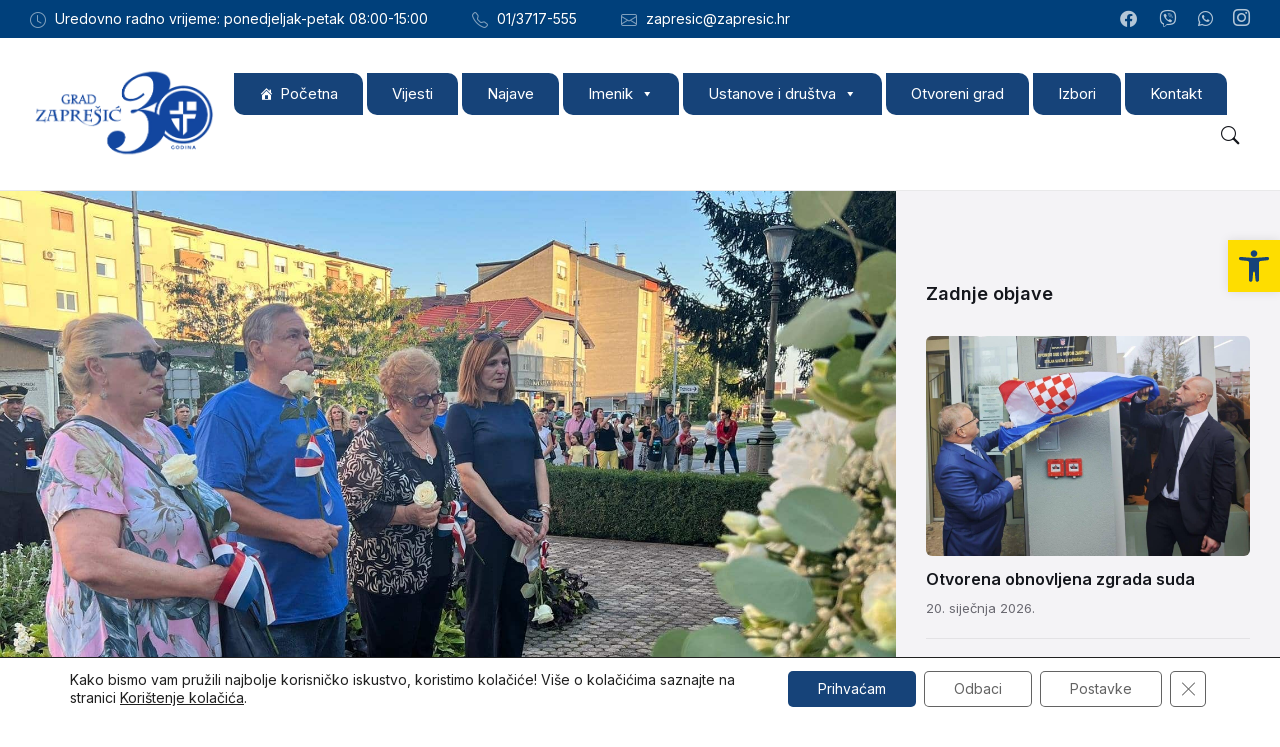

--- FILE ---
content_type: text/html; charset=UTF-8
request_url: https://zapresic.hr/obiljezen-5-dan-branitelja-grada-zapresica/
body_size: 40156
content:
<!DOCTYPE html>
<html dir="ltr" lang="hr" prefix="og: https://ogp.me/ns#">
<head>
    <meta http-equiv="Content-Type" content="text/html; charset=UTF-8">
    <meta name="viewport" content="width=device-width, initial-scale=1.0">
    <link rel="pingback" href="https://zapresic.hr/xmlrpc.php">
    <title>Obilježen 5. Dan branitelja grada Zaprešića - Grad Zaprešić</title>

		<!-- All in One SEO 4.9.1.1 - aioseo.com -->
	<meta name="description" content="45 branitelja zaprešićkog kraja izgubilo je život u obrani domovine. Prvi je bio dvadesetogodišnji Mario Brašić, koji je život izgubio 8. rujna 1991., pa je iz tog razloga taj datum simbolično izabran za Dan branitelja grada Zaprešića. Kao i prethodne četiri godine, svečanost je započela odavanjem počasti poginulim borcima. Na spomen obilježju postavljenom upravo njima" />
	<meta name="robots" content="max-image-preview:large" />
	<meta name="author" content="Višnja Poropat-Vujnovac"/>
	<link rel="canonical" href="https://zapresic.hr/obiljezen-5-dan-branitelja-grada-zapresica/" />
	<meta name="generator" content="All in One SEO (AIOSEO) 4.9.1.1" />
		<meta property="og:locale" content="hr_HR" />
		<meta property="og:site_name" content="Grad Zaprešić - Službene stranice Grada Zaprešića" />
		<meta property="og:type" content="article" />
		<meta property="og:title" content="Obilježen 5. Dan branitelja grada Zaprešića - Grad Zaprešić" />
		<meta property="og:description" content="45 branitelja zaprešićkog kraja izgubilo je život u obrani domovine. Prvi je bio dvadesetogodišnji Mario Brašić, koji je život izgubio 8. rujna 1991., pa je iz tog razloga taj datum simbolično izabran za Dan branitelja grada Zaprešića. Kao i prethodne četiri godine, svečanost je započela odavanjem počasti poginulim borcima. Na spomen obilježju postavljenom upravo njima" />
		<meta property="og:url" content="https://zapresic.hr/obiljezen-5-dan-branitelja-grada-zapresica/" />
		<meta property="og:image" content="https://zapresic.hr/wp-content/uploads/2023/09/9.jpg" />
		<meta property="og:image:secure_url" content="https://zapresic.hr/wp-content/uploads/2023/09/9.jpg" />
		<meta property="og:image:width" content="1600" />
		<meta property="og:image:height" content="1200" />
		<meta property="article:published_time" content="2023-09-11T06:25:46+00:00" />
		<meta property="article:modified_time" content="2023-09-11T06:25:46+00:00" />
		<meta property="article:publisher" content="https://www.facebook.com/zapresic.hr/" />
		<meta name="twitter:card" content="summary_large_image" />
		<meta name="twitter:title" content="Obilježen 5. Dan branitelja grada Zaprešića - Grad Zaprešić" />
		<meta name="twitter:description" content="45 branitelja zaprešićkog kraja izgubilo je život u obrani domovine. Prvi je bio dvadesetogodišnji Mario Brašić, koji je život izgubio 8. rujna 1991., pa je iz tog razloga taj datum simbolično izabran za Dan branitelja grada Zaprešića. Kao i prethodne četiri godine, svečanost je započela odavanjem počasti poginulim borcima. Na spomen obilježju postavljenom upravo njima" />
		<meta name="twitter:image" content="https://zapresic.hr/wp-content/uploads/2023/09/9.jpg" />
		<script type="application/ld+json" class="aioseo-schema">
			{"@context":"https:\/\/schema.org","@graph":[{"@type":"BlogPosting","@id":"https:\/\/zapresic.hr\/obiljezen-5-dan-branitelja-grada-zapresica\/#blogposting","name":"Obilje\u017een 5. Dan branitelja grada Zapre\u0161i\u0107a - Grad Zapre\u0161i\u0107","headline":"Obilje\u017een 5. Dan branitelja grada Zapre\u0161i\u0107a","author":{"@id":"https:\/\/zapresic.hr\/author\/visnja\/#author"},"publisher":{"@id":"https:\/\/zapresic.hr\/#organization"},"image":{"@type":"ImageObject","url":"https:\/\/zapresic.hr\/wp-content\/uploads\/2023\/09\/9.jpg","width":1600,"height":1200,"caption":"Udruga roditelja poginulih branitelja"},"datePublished":"2023-09-11T08:25:46+02:00","dateModified":"2023-09-11T08:25:46+02:00","inLanguage":"hr","mainEntityOfPage":{"@id":"https:\/\/zapresic.hr\/obiljezen-5-dan-branitelja-grada-zapresica\/#webpage"},"isPartOf":{"@id":"https:\/\/zapresic.hr\/obiljezen-5-dan-branitelja-grada-zapresica\/#webpage"},"articleSection":"Ostalo"},{"@type":"BreadcrumbList","@id":"https:\/\/zapresic.hr\/obiljezen-5-dan-branitelja-grada-zapresica\/#breadcrumblist","itemListElement":[{"@type":"ListItem","@id":"https:\/\/zapresic.hr#listItem","position":1,"name":"Home","item":"https:\/\/zapresic.hr","nextItem":{"@type":"ListItem","@id":"https:\/\/zapresic.hr\/kategorija\/ostalo\/#listItem","name":"Ostalo"}},{"@type":"ListItem","@id":"https:\/\/zapresic.hr\/kategorija\/ostalo\/#listItem","position":2,"name":"Ostalo","item":"https:\/\/zapresic.hr\/kategorija\/ostalo\/","nextItem":{"@type":"ListItem","@id":"https:\/\/zapresic.hr\/obiljezen-5-dan-branitelja-grada-zapresica\/#listItem","name":"Obilje\u017een 5. Dan branitelja grada Zapre\u0161i\u0107a"},"previousItem":{"@type":"ListItem","@id":"https:\/\/zapresic.hr#listItem","name":"Home"}},{"@type":"ListItem","@id":"https:\/\/zapresic.hr\/obiljezen-5-dan-branitelja-grada-zapresica\/#listItem","position":3,"name":"Obilje\u017een 5. Dan branitelja grada Zapre\u0161i\u0107a","previousItem":{"@type":"ListItem","@id":"https:\/\/zapresic.hr\/kategorija\/ostalo\/#listItem","name":"Ostalo"}}]},{"@type":"Organization","@id":"https:\/\/zapresic.hr\/#organization","name":"Grad Zapre\u0161i\u0107","description":"Slu\u017ebene stranice Grada Zapre\u0161i\u0107a","url":"https:\/\/zapresic.hr\/","telephone":"+38513717555","logo":{"@type":"ImageObject","url":"https:\/\/zapresic.hr\/wp-content\/uploads\/2022\/04\/logo-slova-grad-web.png","@id":"https:\/\/zapresic.hr\/obiljezen-5-dan-branitelja-grada-zapresica\/#organizationLogo","width":657,"height":197},"image":{"@id":"https:\/\/zapresic.hr\/obiljezen-5-dan-branitelja-grada-zapresica\/#organizationLogo"},"sameAs":["https:\/\/www.facebook.com\/zapresic.hr\/","https:\/\/www.instagram.com\/grad.zapresic\/"]},{"@type":"Person","@id":"https:\/\/zapresic.hr\/author\/visnja\/#author","url":"https:\/\/zapresic.hr\/author\/visnja\/","name":"Vi\u0161nja Poropat-Vujnovac","image":{"@type":"ImageObject","@id":"https:\/\/zapresic.hr\/obiljezen-5-dan-branitelja-grada-zapresica\/#authorImage","url":"https:\/\/secure.gravatar.com\/avatar\/8892fc3ed05ab39f27e8661b7e29fa3a1a35f4e57a30482e903ac77e80812a49?s=96&d=mm&r=g","width":96,"height":96,"caption":"Vi\u0161nja Poropat-Vujnovac"}},{"@type":"WebPage","@id":"https:\/\/zapresic.hr\/obiljezen-5-dan-branitelja-grada-zapresica\/#webpage","url":"https:\/\/zapresic.hr\/obiljezen-5-dan-branitelja-grada-zapresica\/","name":"Obilje\u017een 5. Dan branitelja grada Zapre\u0161i\u0107a - Grad Zapre\u0161i\u0107","description":"45 branitelja zapre\u0161i\u0107kog kraja izgubilo je \u017eivot u obrani domovine. Prvi je bio dvadesetogodi\u0161nji Mario Bra\u0161i\u0107, koji je \u017eivot izgubio 8. rujna 1991., pa je iz tog razloga taj datum simboli\u010dno izabran za Dan branitelja grada Zapre\u0161i\u0107a. Kao i prethodne \u010detiri godine, sve\u010danost je zapo\u010dela odavanjem po\u010dasti poginulim borcima. Na spomen obilje\u017eju postavljenom upravo njima","inLanguage":"hr","isPartOf":{"@id":"https:\/\/zapresic.hr\/#website"},"breadcrumb":{"@id":"https:\/\/zapresic.hr\/obiljezen-5-dan-branitelja-grada-zapresica\/#breadcrumblist"},"author":{"@id":"https:\/\/zapresic.hr\/author\/visnja\/#author"},"creator":{"@id":"https:\/\/zapresic.hr\/author\/visnja\/#author"},"image":{"@type":"ImageObject","url":"https:\/\/zapresic.hr\/wp-content\/uploads\/2023\/09\/9.jpg","@id":"https:\/\/zapresic.hr\/obiljezen-5-dan-branitelja-grada-zapresica\/#mainImage","width":1600,"height":1200,"caption":"Udruga roditelja poginulih branitelja"},"primaryImageOfPage":{"@id":"https:\/\/zapresic.hr\/obiljezen-5-dan-branitelja-grada-zapresica\/#mainImage"},"datePublished":"2023-09-11T08:25:46+02:00","dateModified":"2023-09-11T08:25:46+02:00"},{"@type":"WebSite","@id":"https:\/\/zapresic.hr\/#website","url":"https:\/\/zapresic.hr\/","name":"Grad Zapre\u0161i\u0107","description":"Slu\u017ebene stranice Grada Zapre\u0161i\u0107a","inLanguage":"hr","publisher":{"@id":"https:\/\/zapresic.hr\/#organization"}}]}
		</script>
		<!-- All in One SEO -->

<link rel='dns-prefetch' href='//fonts.googleapis.com' />
<link rel='dns-prefetch' href='//use.fontawesome.com' />
<link rel="alternate" type="application/rss+xml" title="Grad Zaprešić &raquo; Kanal" href="https://zapresic.hr/feed/" />
<link rel="alternate" title="oEmbed (JSON)" type="application/json+oembed" href="https://zapresic.hr/wp-json/oembed/1.0/embed?url=https%3A%2F%2Fzapresic.hr%2Fobiljezen-5-dan-branitelja-grada-zapresica%2F" />
<link rel="alternate" title="oEmbed (XML)" type="text/xml+oembed" href="https://zapresic.hr/wp-json/oembed/1.0/embed?url=https%3A%2F%2Fzapresic.hr%2Fobiljezen-5-dan-branitelja-grada-zapresica%2F&#038;format=xml" />
		<!-- This site uses the Google Analytics by MonsterInsights plugin v9.11.1 - Using Analytics tracking - https://www.monsterinsights.com/ -->
							<script src="//www.googletagmanager.com/gtag/js?id=G-CEZ0FZLF5R"  data-cfasync="false" data-wpfc-render="false" type="text/javascript" async></script>
			<script data-cfasync="false" data-wpfc-render="false" type="text/javascript">
				var mi_version = '9.11.1';
				var mi_track_user = true;
				var mi_no_track_reason = '';
								var MonsterInsightsDefaultLocations = {"page_location":"https:\/\/zapresic.hr\/obiljezen-5-dan-branitelja-grada-zapresica\/"};
								if ( typeof MonsterInsightsPrivacyGuardFilter === 'function' ) {
					var MonsterInsightsLocations = (typeof MonsterInsightsExcludeQuery === 'object') ? MonsterInsightsPrivacyGuardFilter( MonsterInsightsExcludeQuery ) : MonsterInsightsPrivacyGuardFilter( MonsterInsightsDefaultLocations );
				} else {
					var MonsterInsightsLocations = (typeof MonsterInsightsExcludeQuery === 'object') ? MonsterInsightsExcludeQuery : MonsterInsightsDefaultLocations;
				}

								var disableStrs = [
										'ga-disable-G-CEZ0FZLF5R',
									];

				/* Function to detect opted out users */
				function __gtagTrackerIsOptedOut() {
					for (var index = 0; index < disableStrs.length; index++) {
						if (document.cookie.indexOf(disableStrs[index] + '=true') > -1) {
							return true;
						}
					}

					return false;
				}

				/* Disable tracking if the opt-out cookie exists. */
				if (__gtagTrackerIsOptedOut()) {
					for (var index = 0; index < disableStrs.length; index++) {
						window[disableStrs[index]] = true;
					}
				}

				/* Opt-out function */
				function __gtagTrackerOptout() {
					for (var index = 0; index < disableStrs.length; index++) {
						document.cookie = disableStrs[index] + '=true; expires=Thu, 31 Dec 2099 23:59:59 UTC; path=/';
						window[disableStrs[index]] = true;
					}
				}

				if ('undefined' === typeof gaOptout) {
					function gaOptout() {
						__gtagTrackerOptout();
					}
				}
								window.dataLayer = window.dataLayer || [];

				window.MonsterInsightsDualTracker = {
					helpers: {},
					trackers: {},
				};
				if (mi_track_user) {
					function __gtagDataLayer() {
						dataLayer.push(arguments);
					}

					function __gtagTracker(type, name, parameters) {
						if (!parameters) {
							parameters = {};
						}

						if (parameters.send_to) {
							__gtagDataLayer.apply(null, arguments);
							return;
						}

						if (type === 'event') {
														parameters.send_to = monsterinsights_frontend.v4_id;
							var hookName = name;
							if (typeof parameters['event_category'] !== 'undefined') {
								hookName = parameters['event_category'] + ':' + name;
							}

							if (typeof MonsterInsightsDualTracker.trackers[hookName] !== 'undefined') {
								MonsterInsightsDualTracker.trackers[hookName](parameters);
							} else {
								__gtagDataLayer('event', name, parameters);
							}
							
						} else {
							__gtagDataLayer.apply(null, arguments);
						}
					}

					__gtagTracker('js', new Date());
					__gtagTracker('set', {
						'developer_id.dZGIzZG': true,
											});
					if ( MonsterInsightsLocations.page_location ) {
						__gtagTracker('set', MonsterInsightsLocations);
					}
										__gtagTracker('config', 'G-CEZ0FZLF5R', {"forceSSL":"true","link_attribution":"true"} );
										window.gtag = __gtagTracker;										(function () {
						/* https://developers.google.com/analytics/devguides/collection/analyticsjs/ */
						/* ga and __gaTracker compatibility shim. */
						var noopfn = function () {
							return null;
						};
						var newtracker = function () {
							return new Tracker();
						};
						var Tracker = function () {
							return null;
						};
						var p = Tracker.prototype;
						p.get = noopfn;
						p.set = noopfn;
						p.send = function () {
							var args = Array.prototype.slice.call(arguments);
							args.unshift('send');
							__gaTracker.apply(null, args);
						};
						var __gaTracker = function () {
							var len = arguments.length;
							if (len === 0) {
								return;
							}
							var f = arguments[len - 1];
							if (typeof f !== 'object' || f === null || typeof f.hitCallback !== 'function') {
								if ('send' === arguments[0]) {
									var hitConverted, hitObject = false, action;
									if ('event' === arguments[1]) {
										if ('undefined' !== typeof arguments[3]) {
											hitObject = {
												'eventAction': arguments[3],
												'eventCategory': arguments[2],
												'eventLabel': arguments[4],
												'value': arguments[5] ? arguments[5] : 1,
											}
										}
									}
									if ('pageview' === arguments[1]) {
										if ('undefined' !== typeof arguments[2]) {
											hitObject = {
												'eventAction': 'page_view',
												'page_path': arguments[2],
											}
										}
									}
									if (typeof arguments[2] === 'object') {
										hitObject = arguments[2];
									}
									if (typeof arguments[5] === 'object') {
										Object.assign(hitObject, arguments[5]);
									}
									if ('undefined' !== typeof arguments[1].hitType) {
										hitObject = arguments[1];
										if ('pageview' === hitObject.hitType) {
											hitObject.eventAction = 'page_view';
										}
									}
									if (hitObject) {
										action = 'timing' === arguments[1].hitType ? 'timing_complete' : hitObject.eventAction;
										hitConverted = mapArgs(hitObject);
										__gtagTracker('event', action, hitConverted);
									}
								}
								return;
							}

							function mapArgs(args) {
								var arg, hit = {};
								var gaMap = {
									'eventCategory': 'event_category',
									'eventAction': 'event_action',
									'eventLabel': 'event_label',
									'eventValue': 'event_value',
									'nonInteraction': 'non_interaction',
									'timingCategory': 'event_category',
									'timingVar': 'name',
									'timingValue': 'value',
									'timingLabel': 'event_label',
									'page': 'page_path',
									'location': 'page_location',
									'title': 'page_title',
									'referrer' : 'page_referrer',
								};
								for (arg in args) {
																		if (!(!args.hasOwnProperty(arg) || !gaMap.hasOwnProperty(arg))) {
										hit[gaMap[arg]] = args[arg];
									} else {
										hit[arg] = args[arg];
									}
								}
								return hit;
							}

							try {
								f.hitCallback();
							} catch (ex) {
							}
						};
						__gaTracker.create = newtracker;
						__gaTracker.getByName = newtracker;
						__gaTracker.getAll = function () {
							return [];
						};
						__gaTracker.remove = noopfn;
						__gaTracker.loaded = true;
						window['__gaTracker'] = __gaTracker;
					})();
									} else {
										console.log("");
					(function () {
						function __gtagTracker() {
							return null;
						}

						window['__gtagTracker'] = __gtagTracker;
						window['gtag'] = __gtagTracker;
					})();
									}
			</script>
							<!-- / Google Analytics by MonsterInsights -->
		<style id='wp-img-auto-sizes-contain-inline-css' type='text/css'>
img:is([sizes=auto i],[sizes^="auto," i]){contain-intrinsic-size:3000px 1500px}
/*# sourceURL=wp-img-auto-sizes-contain-inline-css */
</style>
<link rel='stylesheet' id='cnss_font_awesome_css-css' href='https://zapresic.hr/wp-content/plugins/easy-social-icons/css/font-awesome/css/all.min.css?ver=7.0.0' type='text/css' media='all' />
<link rel='stylesheet' id='cnss_font_awesome_v4_shims-css' href='https://zapresic.hr/wp-content/plugins/easy-social-icons/css/font-awesome/css/v4-shims.min.css?ver=7.0.0' type='text/css' media='all' />
<link rel='stylesheet' id='cnss_css-css' href='https://zapresic.hr/wp-content/plugins/easy-social-icons/css/cnss.css?ver=1.0' type='text/css' media='all' />
<link rel='stylesheet' id='cnss_share_css-css' href='https://zapresic.hr/wp-content/plugins/easy-social-icons/css/share.css?ver=1.0' type='text/css' media='all' />
<style id='wp-emoji-styles-inline-css' type='text/css'>

	img.wp-smiley, img.emoji {
		display: inline !important;
		border: none !important;
		box-shadow: none !important;
		height: 1em !important;
		width: 1em !important;
		margin: 0 0.07em !important;
		vertical-align: -0.1em !important;
		background: none !important;
		padding: 0 !important;
	}
/*# sourceURL=wp-emoji-styles-inline-css */
</style>
<link rel='stylesheet' id='wp-block-library-css' href='https://zapresic.hr/wp-includes/css/dist/block-library/style.min.css?ver=6.9' type='text/css' media='all' />
<style id='global-styles-inline-css' type='text/css'>
:root{--wp--preset--aspect-ratio--square: 1;--wp--preset--aspect-ratio--4-3: 4/3;--wp--preset--aspect-ratio--3-4: 3/4;--wp--preset--aspect-ratio--3-2: 3/2;--wp--preset--aspect-ratio--2-3: 2/3;--wp--preset--aspect-ratio--16-9: 16/9;--wp--preset--aspect-ratio--9-16: 9/16;--wp--preset--color--black: #000000;--wp--preset--color--cyan-bluish-gray: #abb8c3;--wp--preset--color--white: #ffffff;--wp--preset--color--pale-pink: #f78da7;--wp--preset--color--vivid-red: #cf2e2e;--wp--preset--color--luminous-vivid-orange: #ff6900;--wp--preset--color--luminous-vivid-amber: #fcb900;--wp--preset--color--light-green-cyan: #7bdcb5;--wp--preset--color--vivid-green-cyan: #00d084;--wp--preset--color--pale-cyan-blue: #8ed1fc;--wp--preset--color--vivid-cyan-blue: #0693e3;--wp--preset--color--vivid-purple: #9b51e0;--wp--preset--gradient--vivid-cyan-blue-to-vivid-purple: linear-gradient(135deg,rgb(6,147,227) 0%,rgb(155,81,224) 100%);--wp--preset--gradient--light-green-cyan-to-vivid-green-cyan: linear-gradient(135deg,rgb(122,220,180) 0%,rgb(0,208,130) 100%);--wp--preset--gradient--luminous-vivid-amber-to-luminous-vivid-orange: linear-gradient(135deg,rgb(252,185,0) 0%,rgb(255,105,0) 100%);--wp--preset--gradient--luminous-vivid-orange-to-vivid-red: linear-gradient(135deg,rgb(255,105,0) 0%,rgb(207,46,46) 100%);--wp--preset--gradient--very-light-gray-to-cyan-bluish-gray: linear-gradient(135deg,rgb(238,238,238) 0%,rgb(169,184,195) 100%);--wp--preset--gradient--cool-to-warm-spectrum: linear-gradient(135deg,rgb(74,234,220) 0%,rgb(151,120,209) 20%,rgb(207,42,186) 40%,rgb(238,44,130) 60%,rgb(251,105,98) 80%,rgb(254,248,76) 100%);--wp--preset--gradient--blush-light-purple: linear-gradient(135deg,rgb(255,206,236) 0%,rgb(152,150,240) 100%);--wp--preset--gradient--blush-bordeaux: linear-gradient(135deg,rgb(254,205,165) 0%,rgb(254,45,45) 50%,rgb(107,0,62) 100%);--wp--preset--gradient--luminous-dusk: linear-gradient(135deg,rgb(255,203,112) 0%,rgb(199,81,192) 50%,rgb(65,88,208) 100%);--wp--preset--gradient--pale-ocean: linear-gradient(135deg,rgb(255,245,203) 0%,rgb(182,227,212) 50%,rgb(51,167,181) 100%);--wp--preset--gradient--electric-grass: linear-gradient(135deg,rgb(202,248,128) 0%,rgb(113,206,126) 100%);--wp--preset--gradient--midnight: linear-gradient(135deg,rgb(2,3,129) 0%,rgb(40,116,252) 100%);--wp--preset--font-size--small: 13px;--wp--preset--font-size--medium: 20px;--wp--preset--font-size--large: 36px;--wp--preset--font-size--x-large: 42px;--wp--preset--spacing--20: 0.44rem;--wp--preset--spacing--30: 0.67rem;--wp--preset--spacing--40: 1rem;--wp--preset--spacing--50: 1.5rem;--wp--preset--spacing--60: 2.25rem;--wp--preset--spacing--70: 3.38rem;--wp--preset--spacing--80: 5.06rem;--wp--preset--shadow--natural: 6px 6px 9px rgba(0, 0, 0, 0.2);--wp--preset--shadow--deep: 12px 12px 50px rgba(0, 0, 0, 0.4);--wp--preset--shadow--sharp: 6px 6px 0px rgba(0, 0, 0, 0.2);--wp--preset--shadow--outlined: 6px 6px 0px -3px rgb(255, 255, 255), 6px 6px rgb(0, 0, 0);--wp--preset--shadow--crisp: 6px 6px 0px rgb(0, 0, 0);}:where(.is-layout-flex){gap: 0.5em;}:where(.is-layout-grid){gap: 0.5em;}body .is-layout-flex{display: flex;}.is-layout-flex{flex-wrap: wrap;align-items: center;}.is-layout-flex > :is(*, div){margin: 0;}body .is-layout-grid{display: grid;}.is-layout-grid > :is(*, div){margin: 0;}:where(.wp-block-columns.is-layout-flex){gap: 2em;}:where(.wp-block-columns.is-layout-grid){gap: 2em;}:where(.wp-block-post-template.is-layout-flex){gap: 1.25em;}:where(.wp-block-post-template.is-layout-grid){gap: 1.25em;}.has-black-color{color: var(--wp--preset--color--black) !important;}.has-cyan-bluish-gray-color{color: var(--wp--preset--color--cyan-bluish-gray) !important;}.has-white-color{color: var(--wp--preset--color--white) !important;}.has-pale-pink-color{color: var(--wp--preset--color--pale-pink) !important;}.has-vivid-red-color{color: var(--wp--preset--color--vivid-red) !important;}.has-luminous-vivid-orange-color{color: var(--wp--preset--color--luminous-vivid-orange) !important;}.has-luminous-vivid-amber-color{color: var(--wp--preset--color--luminous-vivid-amber) !important;}.has-light-green-cyan-color{color: var(--wp--preset--color--light-green-cyan) !important;}.has-vivid-green-cyan-color{color: var(--wp--preset--color--vivid-green-cyan) !important;}.has-pale-cyan-blue-color{color: var(--wp--preset--color--pale-cyan-blue) !important;}.has-vivid-cyan-blue-color{color: var(--wp--preset--color--vivid-cyan-blue) !important;}.has-vivid-purple-color{color: var(--wp--preset--color--vivid-purple) !important;}.has-black-background-color{background-color: var(--wp--preset--color--black) !important;}.has-cyan-bluish-gray-background-color{background-color: var(--wp--preset--color--cyan-bluish-gray) !important;}.has-white-background-color{background-color: var(--wp--preset--color--white) !important;}.has-pale-pink-background-color{background-color: var(--wp--preset--color--pale-pink) !important;}.has-vivid-red-background-color{background-color: var(--wp--preset--color--vivid-red) !important;}.has-luminous-vivid-orange-background-color{background-color: var(--wp--preset--color--luminous-vivid-orange) !important;}.has-luminous-vivid-amber-background-color{background-color: var(--wp--preset--color--luminous-vivid-amber) !important;}.has-light-green-cyan-background-color{background-color: var(--wp--preset--color--light-green-cyan) !important;}.has-vivid-green-cyan-background-color{background-color: var(--wp--preset--color--vivid-green-cyan) !important;}.has-pale-cyan-blue-background-color{background-color: var(--wp--preset--color--pale-cyan-blue) !important;}.has-vivid-cyan-blue-background-color{background-color: var(--wp--preset--color--vivid-cyan-blue) !important;}.has-vivid-purple-background-color{background-color: var(--wp--preset--color--vivid-purple) !important;}.has-black-border-color{border-color: var(--wp--preset--color--black) !important;}.has-cyan-bluish-gray-border-color{border-color: var(--wp--preset--color--cyan-bluish-gray) !important;}.has-white-border-color{border-color: var(--wp--preset--color--white) !important;}.has-pale-pink-border-color{border-color: var(--wp--preset--color--pale-pink) !important;}.has-vivid-red-border-color{border-color: var(--wp--preset--color--vivid-red) !important;}.has-luminous-vivid-orange-border-color{border-color: var(--wp--preset--color--luminous-vivid-orange) !important;}.has-luminous-vivid-amber-border-color{border-color: var(--wp--preset--color--luminous-vivid-amber) !important;}.has-light-green-cyan-border-color{border-color: var(--wp--preset--color--light-green-cyan) !important;}.has-vivid-green-cyan-border-color{border-color: var(--wp--preset--color--vivid-green-cyan) !important;}.has-pale-cyan-blue-border-color{border-color: var(--wp--preset--color--pale-cyan-blue) !important;}.has-vivid-cyan-blue-border-color{border-color: var(--wp--preset--color--vivid-cyan-blue) !important;}.has-vivid-purple-border-color{border-color: var(--wp--preset--color--vivid-purple) !important;}.has-vivid-cyan-blue-to-vivid-purple-gradient-background{background: var(--wp--preset--gradient--vivid-cyan-blue-to-vivid-purple) !important;}.has-light-green-cyan-to-vivid-green-cyan-gradient-background{background: var(--wp--preset--gradient--light-green-cyan-to-vivid-green-cyan) !important;}.has-luminous-vivid-amber-to-luminous-vivid-orange-gradient-background{background: var(--wp--preset--gradient--luminous-vivid-amber-to-luminous-vivid-orange) !important;}.has-luminous-vivid-orange-to-vivid-red-gradient-background{background: var(--wp--preset--gradient--luminous-vivid-orange-to-vivid-red) !important;}.has-very-light-gray-to-cyan-bluish-gray-gradient-background{background: var(--wp--preset--gradient--very-light-gray-to-cyan-bluish-gray) !important;}.has-cool-to-warm-spectrum-gradient-background{background: var(--wp--preset--gradient--cool-to-warm-spectrum) !important;}.has-blush-light-purple-gradient-background{background: var(--wp--preset--gradient--blush-light-purple) !important;}.has-blush-bordeaux-gradient-background{background: var(--wp--preset--gradient--blush-bordeaux) !important;}.has-luminous-dusk-gradient-background{background: var(--wp--preset--gradient--luminous-dusk) !important;}.has-pale-ocean-gradient-background{background: var(--wp--preset--gradient--pale-ocean) !important;}.has-electric-grass-gradient-background{background: var(--wp--preset--gradient--electric-grass) !important;}.has-midnight-gradient-background{background: var(--wp--preset--gradient--midnight) !important;}.has-small-font-size{font-size: var(--wp--preset--font-size--small) !important;}.has-medium-font-size{font-size: var(--wp--preset--font-size--medium) !important;}.has-large-font-size{font-size: var(--wp--preset--font-size--large) !important;}.has-x-large-font-size{font-size: var(--wp--preset--font-size--x-large) !important;}
/*# sourceURL=global-styles-inline-css */
</style>

<style id='classic-theme-styles-inline-css' type='text/css'>
/*! This file is auto-generated */
.wp-block-button__link{color:#fff;background-color:#32373c;border-radius:9999px;box-shadow:none;text-decoration:none;padding:calc(.667em + 2px) calc(1.333em + 2px);font-size:1.125em}.wp-block-file__button{background:#32373c;color:#fff;text-decoration:none}
/*# sourceURL=/wp-includes/css/classic-themes.min.css */
</style>
<style id='font-awesome-svg-styles-default-inline-css' type='text/css'>
.svg-inline--fa {
  display: inline-block;
  height: 1em;
  overflow: visible;
  vertical-align: -.125em;
}
/*# sourceURL=font-awesome-svg-styles-default-inline-css */
</style>
<link rel='stylesheet' id='font-awesome-svg-styles-css' href='https://zapresic.hr/wp-content/uploads/font-awesome/v6.1.1/css/svg-with-js.css' type='text/css' media='all' />
<style id='font-awesome-svg-styles-inline-css' type='text/css'>
   .wp-block-font-awesome-icon svg::before,
   .wp-rich-text-font-awesome-icon svg::before {content: unset;}
/*# sourceURL=font-awesome-svg-styles-inline-css */
</style>
<link rel='stylesheet' id='foobox-free-min-css' href='https://zapresic.hr/wp-content/plugins/foobox-image-lightbox/free/css/foobox.free.min.css?ver=2.7.35' type='text/css' media='all' />
<link rel='stylesheet' id='lws-public-css' href='https://zapresic.hr/wp-content/plugins/live-weather-station/public/css/live-weather-station-public.min.css?ver=3.8.13' type='text/css' media='all' />
<link rel='stylesheet' id='megamenu-css' href='https://zapresic.hr/wp-content/uploads/maxmegamenu/style.css?ver=ac67b3' type='text/css' media='all' />
<link rel='stylesheet' id='dashicons-css' href='https://zapresic.hr/wp-includes/css/dashicons.min.css?ver=6.9' type='text/css' media='all' />
<link rel='stylesheet' id='pojo-a11y-css' href='https://zapresic.hr/wp-content/plugins/pojo-accessibility/modules/legacy/assets/css/style.min.css?ver=1.0.0' type='text/css' media='all' />
<link rel='stylesheet' id='lsvr-wordbench-main-style-css' href='https://zapresic.hr/wp-content/themes/wordbench-child/style.css?ver=1.2.6' type='text/css' media='all' />
<link rel='stylesheet' id='lsvr-wordbench-general-style-css' href='https://zapresic.hr/wp-content/themes/wordbench/assets/css/general.css?ver=1.2.6' type='text/css' media='all' />
<style id='lsvr-wordbench-general-style-inline-css' type='text/css'>
body, input, textarea, select, button, #cancel-comment-reply-link, .is-primary-font, .gm-style, .leaflet-container { font-family: 'Inter', Arial, sans-serif; }
html, body { font-size: 16px; }
.header-logo__link { max-width: 200px; }
/*# sourceURL=lsvr-wordbench-general-style-inline-css */
</style>
<link rel='stylesheet' id='lsvr-wordbench-google-fonts-css' href='//fonts.googleapis.com/css2?family=Inter%3Awght%40200%3B400%3B600%3B800&#038;display=swap&#038;ver=6.9' type='text/css' media='all' />
<link rel='stylesheet' id='lsvr-wordbench-color-scheme-css' href='https://zapresic.hr/wp-content/themes/wordbench/assets/css/color-schemes/default.css?ver=1.2.6' type='text/css' media='all' />
<style id='lsvr-wordbench-color-scheme-inline-css' type='text/css'>
body { color: #1a1a18; }a { color: #0070ad; }abbr { border-color: #1a1a18; }button { color: #1a1a18; }.lsvr-map__marker-inner { background-color: #00407b; border-color: #00407b; }.lsvr-map__marker-inner:before { border-top-color: #00407b; }.lsvr-search-form__submit:hover { color: #00407b; }.lsvr-search-form__submit:active { color: rgba( 0, 64, 123, 0.8 ); }#header:before { background-color: #00407b; background-image: linear-gradient( to right, #00407b, #00407b ); }.header__notice { background-color: #00407b; background-image: linear-gradient( to right, #00407b, #00407b ); }.header__topbar { background-color: #00407b; background-image: linear-gradient( to right, #00407b, #00407b ); }@media ( min-width: 992px ) {.header-menu-primary__item-link--level-0:hover { color: #00407b; }.header-menu-primary__item-link--level-0:active { color: rgba( 0, 64, 123, 0.85 ); }.header-menu-primary__item--dropdown .header-menu-primary__item--hover > .header-menu-primary__item-link,.header-menu-primary__item--dropdown .header-menu-primary__submenu--level-0 .header-menu-primary__item-link:hover { color: #00407b; background-color: rgba( 0, 64, 123, 0.07 ); }.header-menu-primary__item--dropdown .header-menu-primary__submenu--level-0 .header-menu-primary__item-link:active { background-color: rgba( 0, 64, 123, 0.09 ); }.header-menu-primary__item--megamenu .header-menu-primary__submenu--level-0 .header-menu-primary__item-link:hover { color: #00407b; }.header-menu-primary__item--megamenu .header-menu-primary__submenu--level-0 .header-menu-primary__item-link:active { color: rgba( 0, 64, 123, 0.85 ); }}.header-search__submit:hover { color: #00407b; }.header-search__submit:active { color: rgba( 0, 64, 123, 0.8 ); }.header-search__filter-label--active { background-color: #00407b; border-color: #00407b; }.header-search__filter-label:hover { border-color: rgba( 0, 64, 123, 0.5 ); }.header-search__filter-label:active { border-color: rgba( 0, 64, 123, 0.4 ); }.header-search__results-item-link { box-shadow: 0 0 0 0 transparent; }.header-search__results-item-link:hover { box-shadow: 0 1px 0 0 #00407b; }.header-search__results-item-link:active { box-shadow: 0 1px 0 0 rgba( 0, 64, 123, 0.5 ); }.header-search__results-more-link:hover { border-color: rgba( 0, 64, 123, 0.5 ); }.header-search__results-more-link:active { border-color: rgba( 0, 64, 123, 0.4 ); }.main-header .post-meta__item:after { background-color: #1a1a18; }.post-archive-categories__item-link--active { color: #00407b; box-shadow: 0 2px 0 0 #00407b; }.post-author__header:after { background-color: #accent2; background-image: linear-gradient( to right, #00407b, #00407b ); }.post-author__more-link:hover .post-author__more-link-label { box-shadow: 0 1px 0 0 #00407b; }.post-author__more-link:active .post-author__more-link-label { box-shadow: 0 1px 0 0 rgba( 0, 64, 123, 0.5 ); }.post-navigation__item-link:hover .post-navigation__item-link-title { box-shadow: 0 1px 0 0 #00407b; }.post-navigation__item-link:active .post-navigation__item-link-title { box-shadow: 0 1px 0 0 rgba( 0, 64, 123, 0.5 ); }.post-comments__list .comment-author .fn a { box-shadow: 0 0 0 0 transparent; }.post-comments__list .comment-author .fn a:hover { box-shadow: 0 1px 0 0 #00407b; }.post-comments__list .comment-author .fn a:active { box-shadow: 0 1px 0 0 rgba( 0, 64, 123, 0.5 ); }.post-comments__list .comment-reply-link { color: #00407b; }.post-comments__list .comment-reply-link:hover { border-color: #00407b; }.post-comments__list .comment-reply-link:active { border-color: rgba( 0, 64, 123, 0.5 ); }.comment-respond .submit { background-color: #00407b; }.comment-respond .submit:hover { background-color: rgba( 0, 64, 123, 0.9 ); }.comment-respond .submit:active { background-color: rgba( 0, 64, 123, 0.85 ); }.navigation.pagination .page-numbers.current { border-color: #00407b; }.navigation.pagination .page-numbers:not( .current ):not( .dots ):not( .prev ):not( .next ):hover { border-color: rgba( 0, 64, 123, 0.5 ); }.navigation.pagination .page-numbers:not( .current ):not( .dots ):not( .prev ):not( .next ):active { border-color: rgba( 0, 64, 123, 0.3 ); }.navigation.pagination .page-numbers.prev:before,.navigation.pagination .page-numbers.next:before { color: #00407b; }.post-pagination__item--number .post-pagination__item-link:hover { border-color: rgba( 0, 64, 123, 0.5 ); }.post-pagination__item--number .post-pagination__item-link:active { border-color: rgba( 0, 64, 123, 0.3 ); }.post-pagination__item--active .post-pagination__item-link { border-color: #00407b; }.post-pagination__item-link:before,.post-pagination__item-link:before { color: #00407b; }.general-post-archive .post__title-link { box-shadow: 0 0 0 0 transparent; }.general-post-archive .post__title-link:hover { box-shadow: 0 1px 0 0 #00407b; }.general-post-archive .post__title-link:active { box-shadow: 0 1px 0 0 rgba( 0, 64, 123, 0.5 ); }.post-archive--list .post__categories .post__term-link { color: #1a1a18; box-shadow: 0 0 0 0 transparent; }.post-archive--list .post__categories .post__term-link:hover { box-shadow: 0 1px 0 0 #1a1a18; }.post-archive--list .post__categories .post__term-link:active { box-shadow: 0 1px 0 0 rgba( #1a1a18, 0.5 ); }.post-archive--list .sticky .post__title:before { color: #00407b; }.post-archive--list .post-permalink__link:hover .post-permalink__link-label { box-shadow: 0 1px 0 0 #00407b; }.post-archive--list .post-permalink__link:active .post-permalink__link-label { box-shadow: 0 1px 0 0 rgba( 0, 64, 123, 0.5 ); }.post-archive--grid.post-archive--layout-style-light .post__container { color: #1a1a18; }.post-archive--grid.post-archive--layout-style-light .post__term-link { box-shadow: 0 0 0 0 transparent; }.post-archive--grid.post-archive--layout-style-light .post__term-link:hover { box-shadow: 0 1px 0 0 #1a1a18; }.post-archive--grid.post-archive--layout-style-light .post__term-link:active { box-shadow: 0 1px 0 0 rgba( #1a1a18, 0.5 ); }.post-archive--grid.post-archive--layout-style-light .sticky .post__title:before { color: #00407b; }.post-archive--grid.post-archive--layout-style-light .post-meta { color: #1a1a18; }.post-archive--grid.post-archive--layout-style-light .post__content { color: #1a1a18; }.post-archive--grid.post-archive--layout-style-light .post-permalink__link { color: #00407b; }.post-archive--grid.post-archive--layout-style-light .post-permalink__link:hover .post-permalink__link-label { box-shadow: 0 1px 0 0 #00407b; }.post-archive--grid.post-archive--layout-style-light .post-permalink__link:active .post-permalink__link-label { box-shadow: 0 1px 0 0 rgba( 0, 64, 123, 0.5 ); }.post-archive--grid.post-archive--layout-style-dark .sticky .post__title:before { color: #00407b; }.post-archive--grid.post-archive--layout-style-dark .post-permalink__link { color: #00407b; }.post-archive--grid.post-archive--layout-style-dark .post-permalink__link:hover .post-permalink__link-label { box-shadow: 0 1px 0 0 #00407b; }.post-archive--grid.post-archive--layout-style-dark .post-permalink__link:active .post-permalink__link-label { box-shadow: 0 1px 0 0 rgba( 0, 64, 123, 0.5 ); }.post-archive--photogrid .post__term-link { background-color: #00407b; }.post-archive--photogrid .post__term-link:hover { background-color: rgba( 0, 64, 123, 0.8 ); }.post-archive--photogrid .post__term-link:active { background-color: rgba( 0, 64, 123, 0.6 ); }.lsvr_listing-map__marker-cluster-inner { background-color: #00407b; box-shadow: 0 0 0 5px rgba( 0, 64, 123, 0.3 ); }.lsvr_listing-map__marker-cluster-inner:hover { box-shadow: 0 0 0 5px rgba( 0, 64, 123, 0.5 ); }.lsvr_listing-map__marker-inner { background-color: #00407b; border-color: #00407b; }.lsvr_listing-map__marker-inner:before { border-top-color: #00407b; }.lsvr_listing-map__infobox .lsvr_listing-map__infobox-title-link { box-shadow: 0 0 0 0 transparent; color: #00407b; }.lsvr_listing-map__infobox .lsvr_listing-map__infobox-title-link:hover { box-shadow: 0 1px 0 0 #00407b; }.lsvr_listing-map__infobox .lsvr_listing-map__infobox-title-link:active { box-shadow: 0 1px 0 0 rgba( 0, 64, 123, 0.5 ); }.lsvr_listing-map__infobox .lsvr_listing-map__infobox-more-link { color: #00407b; }.lsvr_listing-map__infobox-more-link:hover .lsvr_listing-map__infobox-more-link-label { box-shadow: 0 1px 0 0 #00407b; }.lsvr_listing-map__infobox-more-link:active .lsvr_listing-map__infobox-more-link-label { box-shadow: 0 1px 0 0 rgba( 0, 64, 123, 0.5 ); }.lsvr_listing-post-single .post-contact__item > a { box-shadow: 0 0 0 0 transparent; }.lsvr_listing-post-single .post-contact__item > a:hover { box-shadow: 0 1px 0 0 #00407b; }.lsvr_listing-post-single .post-contact__item > a:active { box-shadow: 0 1px 0 0 rgba( 0, 64, 123, 0.5 ); }.lsvr_listing-post-single .post-social__item-link:hover { color: #00407b; }.lsvr_listing-post-single .post-social__item-link:active { color: rgba( 0, 64, 123, 0.8 ); }.lsvr_document-post-page .post-attachments__item-link { box-shadow: 0 0 0 0 transparent; }.lsvr_document-post-page .post-attachments__item-link:hover { box-shadow: 0 1px 0 0 #00407b; }.lsvr_document-post-page .post-attachments__item-link:active { box-shadow: 0 1px 0 0 rgba( 0, 64, 123, 0.5 ); }.lsvr_document-attachments__item-icon--folder { color: #00407b; }.lsvr_document-attachments__item-link { box-shadow: 0 0 0 0 transparent; }.lsvr_document-attachments__item-link:hover { box-shadow: 0 1px 0 0 #00407b; }.lsvr_document-attachments__item-link:active { box-shadow: 0 1px 0 0 rgba( 0, 64, 123, 0.5 ); }.lsvr_document-attachments__item-toggle { color: #00407b; }.lsvr_document-attachments__item-toggle:hover { border-color: #00407b; }.lsvr_document-attachments__item-toggle:active { border-color: rgba( 0, 64, 123, 0.5 ); }.lsvr_event-post-archive .post-archive-filter__option:after { color: #00407b; }.lsvr_event-post-archive .post-archive-filter__submit-button { background-color: #00407b; }.lsvr_event-post-archive .post-archive-filter__reset-button { box-shadow: 0 0 0 0 transparent; color: #00407b; }.lsvr_event-post-archive .post-archive-filter__reset-button:hover { box-shadow: 0 1px 0 0 #00407b; }.lsvr_event-post-archive .post-archive-filter__reset-button:active { box-shadow: 0 1px 0 0 rgba( 0, 64, 123, 0.5 ); }.lsvr_event-post-archive--grid.lsvr_event-post-archive--layout-style-light .post__container { color: #1a1a18; }.lsvr_event-post-archive--grid.lsvr_event-post-archive--layout-style-light .post__term-link { box-shadow: 0 0 0 0 transparent; color: #1a1a18; }.lsvr_event-post-archive--grid.lsvr_event-post-archive--layout-style-light .post__term-link:hover { box-shadow: 0 1px 0 0 #1a1a18; }.lsvr_event-post-archive--grid.lsvr_event-post-archive--layout-style-light .post__term-link:active { box-shadow: 0 1px 0 0 rgba( #1a1a18, 0.5 ); }.lsvr_event-post-archive--grid.lsvr_event-post-archive--layout-style-light .post-info__time-location { color: #1a1a18; }.lsvr_event-post-archive--grid.lsvr_event-post-archive--layout-style-dark .post-info__date-month { color: #00407b; }.lsvr_event-post-single .post-info__list:before { background-color: #00407b; background-image: linear-gradient( to bottom, #00407b, #00407b ); }.lsvr_faq-post-archive--list .post__header-toggle { color: #00407b; }.lsvr_faq-post-archive--list .post__header-toggle:hover { border-color: #00407b; }.lsvr_faq-post-archive--list .post__header-toggle:active { border-color: rgba( 0, 64, 123, 0.5 ); }.lsvr_person-post-archive--grid.lsvr_person-post-archive--layout-style-light .post__container { color: #1a1a18; }.lsvr_person-post-archive--grid.lsvr_person-post-archive--layout-style-light .post__subtitle { color: #1a1a18; }.lsvr_person-post-archive--grid.lsvr_person-post-archive--layout-style-light .post__content { color: #1a1a18; }.lsvr_person-post-archive--grid.lsvr_person-post-archive--layout-style-light .post-social__item-link { color: #00407b; }.lsvr_person-post-archive--grid.lsvr_person-post-archive--layout-style-dark .post-social__item-link { color: #00407b; }.lsvr_person-post-single .post-contact__item > a { box-shadow: 0 0 0 0 transparent; }.lsvr_person-post-single .post-contact__item > a:hover { box-shadow: 0 1px 0 0 #00407b; }.lsvr_person-post-single .post-contact__item > a:active { box-shadow: 0 1px 0 0 rgba( 0, 64, 123, 0.5 ); }.lsvr_person-post-single .post-social__item-link:hover { color: #00407b; }.lsvr_person-post-single .post-social__item-link:active { color: rgba( 0, 64, 123, 0.8 ); }.lsvr_project-post-archive--photogrid .post-permalink__link { color: #00407b; }.lsvr_project-post-archive--photogrid .post-permalink__link:hover .post-permalink__link-label { box-shadow: 0 1px 0 0 #00407b; }.lsvr_project-post-archive--photogrid .post-permalink__link:active .post-permalink__link-label { box-shadow: 0 1px 0 0 rgba( 0, 64, 123, 0.5 ); }.lsvr_project-post-single .post-fields__item-title { color: #1a1a18; }.lsvr_service-post-archive--grid.lsvr_service-post-archive--layout-style-light .post__container { color: #1a1a18; }.lsvr_service-post-archive--grid.lsvr_service-post-archive--layout-style-light .post__icon { background-image: linear-gradient( to right, #00407b 0%, #00407b 100% ); }.lsvr_service-post-archive--grid.lsvr_service-post-archive--layout-style-light .post__icon-ico { background-image: linear-gradient( to right, #00407b 0%, #00407b 100% ); }.lsvr_service-post-archive--grid.lsvr_service-post-archive--layout-style-light .post__content { color: #1a1a18; }.lsvr_service-post-archive--grid.lsvr_service-post-archive--layout-style-light .post-permalink__link { color: #00407b; }.lsvr_service-post-archive--grid.lsvr_service-post-archive--layout-style-light .post-permalink__link:hover .post-permalink__link-label { box-shadow: 0 1px 0 0 #00407b; }.lsvr_service-post-archive--grid.lsvr_service-post-archive--layout-style-light .post-permalink__link:active .post-permalink__link-label { box-shadow: 0 1px 0 0 rgba( 0, 64, 123, 0.5 ); }.lsvr_service-post-archive--grid.lsvr_service-post-archive--layout-style-dark .post__icon { background-image: linear-gradient( to right, #00407b 0%, #00407b 100% ); }.lsvr_service-post-archive--grid.lsvr_service-post-archive--layout-style-dark .post__icon-ico { background-image: linear-gradient( to right, #00407b 0%, #00407b 100% ); }.lsvr_service-post-archive--grid.lsvr_service-post-archive--layout-style-dark .post-permalink__link { color: #00407b; }.lsvr_service-post-archive--grid.lsvr_service-post-archive--layout-style-dark .post-permalink__link:hover .post-permalink__link-label { box-shadow: 0 1px 0 0 #00407b; }.lsvr_service-post-archive--grid.lsvr_service-post-archive--layout-style-dark .post-permalink__link:active .post-permalink__link-label { box-shadow: 0 1px 0 0 rgba( 0, 64, 123, 0.5 ); }.lsvr_service-post-archive--photogrid .post__icon-inner:before { background-image: linear-gradient( to right, #00407b 0%, #00407b 100% ); }.lsvr_service-post-archive--photogrid .post__icon-ico { background-image: linear-gradient( to right, #00407b 0%, #00407b 100% ); }.lsvr_service-post-archive--photogrid .post-permalink__link { color: #00407b; }.lsvr_service-post-archive--photogrid .post-permalink__link:hover .post-permalink__link-label { box-shadow: 0 1px 0 0 #00407b; }.lsvr_service-post-archive--photogrid .post-permalink__link:active .post-permalink__link-label { box-shadow: 0 1px 0 0 rgba( 0, 64, 123, 0.5 ); }.lsvr_testimonial-post-single .post__quote-content:before { background-color: #00407b; background-image: linear-gradient( to bottom, #00407b, #00407b ); }.error-404-page__404 { color: #00407b; background-image: linear-gradient( to right, #00407b 0%, #00407b 100% ); }.error-404-page__back-link { background-color: #00407b; }.widget__more-link:hover .widget__more-link-label { box-shadow: 0 1px 0 0 #00407b; }.widget__more-link:active .widget__more-link-label { box-shadow: 0 1px 0 0 rgba( 0, 64, 123, 0.5 ); }.lsvr-post-featured-widget .widget__more-link { color: #00407b; }.lsvr-post-featured-widget .widget__more-link:hover .widget__more-link-label { box-shadow: 0 1px 0 0 #00407b; }.lsvr-post-featured-widget .widget__more-link:active .widget__more-link-label { box-shadow: 0 1px 0 0 rgba( 0, 64, 123, 0.5 ); }.lsvr-definition-list-widget__item-text-link { box-shadow: 0 0 0 0 transparent; color: #1a1a18; }.lsvr-definition-list-widget__item-text-link:hover { box-shadow: 0 1px 0 0 #1a1a18; }.lsvr-definition-list-widget__item-text-link:active { box-shadow: 0 1px 0 0 rgba( #1a1a18, 0.5 ); }.lsvr_listing-featured-widget .widget__more-link { color: #00407b; }.lsvr_listing-featured-widget .widget__more-link:hover .widget__more-link-label { box-shadow: 0 1px 0 0 #00407b; }.lsvr_listing-featured-widget .widget__more-link:active .widget__more-link-label { box-shadow: 0 1px 0 0 rgba( 0, 64, 123, 0.5 ); }.lsvr_document-featured-widget .widget__more-link { color: #00407b; }.lsvr_document-featured-widget .widget__more-link:hover .widget__more-link-label { box-shadow: 0 1px 0 0 #00407b; }.lsvr_document-featured-widget .widget__more-link:active .widget__more-link-label { box-shadow: 0 1px 0 0 rgba( 0, 64, 123, 0.5 ); }.lsvr_document-attachments-widget__item-icon { color: #00407b; }.lsvr_event-list-widget__content--has-bold-date .lsvr_event-list-widget__item-date-month { color: #00407b; }.lsvr_event-featured-widget .widget__more-link { color: #00407b; }.lsvr_event-featured-widget .widget__more-link:hover .widget__more-link-label { box-shadow: 0 1px 0 0 #00407b; }.lsvr_event-featured-widget .widget__more-link:active .widget__more-link-label { box-shadow: 0 1px 0 0 rgba( 0, 64, 123, 0.5 ); }.lsvr_event-filter-widget__option:after { color: #00407b; }.lsvr_event-filter-widget__submit-button { background-color: #00407b; }.lsvr_event-calendar-widget__day--previous-month > .lsvr_event-calendar-widget__day-cell,.lsvr_event-calendar-widget__day--next-month > .lsvr_event-calendar-widget__day-cell { color: rgba( #1a1a18, 0.5 ); }.lsvr_event-calendar-widget__day--has-events > .lsvr_event-calendar-widget__day-cell:after { background-color: #00407b; }a.lsvr_event-calendar-widget__day-cell { color: #00407b; }a.lsvr_event-calendar-widget__day-cell:hover { background-color: rgba( 0, 64, 123, 0.1 ); }a.lsvr_event-calendar-widget__day-cell:active { background-color: rgba( 0, 64, 123, 0.08 ); }.lsvr_faq-featured-widget .widget__more-link { color: #00407b; }.lsvr_faq-featured-widget .widget__more-link:hover .widget__more-link-label { box-shadow: 0 1px 0 0 #00407b; }.lsvr_faq-featured-widget .widget__more-link:active .widget__more-link-label { box-shadow: 0 1px 0 0 rgba( 0, 64, 123, 0.5 ); }.lsvr_person-list-widget__item-social-link:hover { color: #00407b; }.lsvr_person-list-widget__item-social-link:active { color: rgba( 0, 64, 123, 0.8 ); }.lsvr_person-featured-widget__social-link { color: #00407b; }.lsvr_person-featured-widget .widget__more-link { color: #00407b; }.lsvr_person-featured-widget .widget__more-link:hover .widget__more-link-label { box-shadow: 0 1px 0 0 #00407b; }.lsvr_person-featured-widget .widget__more-link:active .widget__more-link-label { box-shadow: 0 1px 0 0 rgba( 0, 64, 123, 0.5 ); }.lsvr_project-featured-widget .widget__more-link { color: #00407b; }.lsvr_project-featured-widget .widget__more-link:hover .widget__more-link-label { box-shadow: 0 1px 0 0 #00407b; }.lsvr_project-featured-widget .widget__more-link:active .widget__more-link-label { box-shadow: 0 1px 0 0 rgba( 0, 64, 123, 0.5 ); }.lsvr_service-list-widget__item-icon { background: linear-gradient( to right, #00407b 0%, #00407b 100% ); }.lsvr_service-list-widget__item-icon-image { background-image: linear-gradient( to right, #00407b 0%, #00407b 100% ); }.lsvr_service-featured-widget__icon { background: linear-gradient( to right, #00407b 0%, #00407b 100% ); }.lsvr_service-featured-widget__icon-image { background-image: linear-gradient( to right, #00407b 0%, #00407b 100% ); }.lsvr_service-featured-widget .widget__more-link { color: #00407b; }.lsvr_service-featured-widget .widget__more-link:hover .widget__more-link-label { box-shadow: 0 1px 0 0 #00407b; }.lsvr_service-featured-widget .widget__more-link:active .widget__more-link-label { box-shadow: 0 1px 0 0 rgba( 0, 64, 123, 0.5 ); }.lsvr_testimonial-featured-widget .widget__more-link { color: #00407b; }.lsvr_testimonial-featured-widget .widget__more-link:hover .widget__more-link-label { box-shadow: 0 1px 0 0 #00407b; }.lsvr_testimonial-featured-widget .widget__more-link:active .widget__more-link-label { box-shadow: 0 1px 0 0 rgba( 0, 64, 123, 0.5 ); }.lsvr-wordbench-contact__contact-item > a { box-shadow: 0 0 0 0 transparent; }.lsvr-wordbench-contact__contact-item > a:hover { box-shadow: 0 1px 0 0 #00407b; }.lsvr-wordbench-contact__contact-item > a:active { box-shadow: 0 1px 0 0 rgba( 0, 64, 123, 0.5 ); }.lsvr-wordbench-contact__social-item-link:hover { color: #00407b; }.lsvr-wordbench-contact__social-item-link:active { color: rgba( 0, 64, 123, 0.8 ); }.lsvr-wordbench-hero__header-inner { background-color: #00407b; }.lsvr-wordbench-hero__search-filter-toggle:hover { color: #00407b; }.lsvr-wordbench-hero__search-filter-toggle--active { color: #00407b; }.lsvr-wordbench-hero__search-submit:hover { color: #00407b; }.lsvr-wordbench-hero__search-submit:active { color: rgba( 0, 64, 123, 0.9 ); }.lsvr-wordbench-hero__search-panel { color: #1a1a18; }.lsvr-wordbench-hero__search-filter-label:hover { border-color: rgba( 0, 64, 123, 0.5 ); }.lsvr-wordbench-hero__search-filter-label:active { border-color: rgba( 0, 64, 123, 0.4 ); }.lsvr-wordbench-hero__search-filter-label--active { background-color: #00407b; border-color: #00407b; }.lsvr-wordbench-hero__search-results-item-link { box-shadow: 0 0 0 0 transparent; }.lsvr-wordbench-hero__search-results-item-link:hover { box-shadow: 0 1px 0 0 #00407b; }.lsvr-wordbench-hero__search-results-item-link:active { box-shadow: 0 1px 0 0 rgba( 0, 64, 123, 0.5 ); }.lsvr-wordbench-hero__search-results-more-link:hover .lsvr-wordbench-hero__search-results-more-link-label { box-shadow: 0 1px 0 0 #00407b; }.lsvr-wordbench-hero__search-results-more-link:active .lsvr-wordbench-hero__search-results-more-link-label { box-shadow: 0 1px 0 0 rgba( 0, 64, 123, 0.5 ); }.lsvr-wordbench-post-grid__post-container { color: #1a1a18; }.lsvr-wordbench-post-grid__post-meta { color: #1a1a18; }.lsvr-wordbench-post-grid__post-content { color: #1a1a18; }.lsvr-wordbench-post-grid__post-permalink-link { color: #00407b; }.lsvr-wordbench-post-grid__post-permalink-link:hover .lsvr-wordbench-post-grid__post-permalink-link-label { box-shadow: 0 1px 0 0 #00407b; }.lsvr-wordbench-post-grid__post-permalink-link:active .lsvr-wordbench-post-grid__post-permalink-link-label { box-shadow: 0 1px 0 0 rgba( 0, 64, 123, 0.5 ); }.lsvr-wordbench-post-grid--style1 .lsvr-wordbench-post-grid__subtitle { color: #1a1a18; }.lsvr-wordbench-post-grid--style1 .lsvr-wordbench-post-grid__categories-item-link--active { color: #00407b; box-shadow: 0 2px 0 0 #00407b; }.lsvr-wordbench-post-grid--style1 .lsvr-wordbench-post-grid__more-link { color: #00407b; }.lsvr-wordbench-post-grid--style1 .lsvr-wordbench-post-grid__more-link:hover { border-color: #00407b; }.lsvr-wordbench-post-grid--style1 .lsvr-wordbench-post-grid__more-link:active { border-color: rgba( 0, 64, 123, 0.5 ); }.lsvr-wordbench-post-grid--style4 .lsvr-wordbench-post-grid__bg { background-color: #00407b; }.lsvr-wordbench-post-grid--style5 .lsvr-wordbench-post-grid__bg { background-color: #00407b; }.lsvr-wordbench-post-grid--style6 .lsvr-wordbench-post-grid__bg { background-image: linear-gradient( 45deg, #00407b, #00407b ); }.lsvr-wordbench-post-grid--layout-grid .lsvr-wordbench-post-grid__post-categories .post__term-link { box-shadow: 0 0 0 0 transparent; color: #1a1a18; }.lsvr-wordbench-post-grid--layout-grid .lsvr-wordbench-post-grid__post-categories .post__term-link:hover { box-shadow: 0 1px 0 0 #1a1a18; }.lsvr-wordbench-post-grid--layout-grid .lsvr-wordbench-post-grid__post-categories .post__term-link:active { box-shadow: 0 1px 0 0 rgba( #1a1a18, 0.5 ); }.lsvr-wordbench-post-grid--layout-grid.lsvr-wordbench-post-grid--layout-style-dark .lsvr-wordbench-post-grid__post-permalink-link { color: #00407b; }.lsvr-wordbench-post-grid--layout-grid.lsvr-wordbench-post-grid--layout-style-dark .lsvr-wordbench-post-grid__post-permalink-link:hover .lsvr-wordbench-post-grid__post-permalink-link-label { box-shadow: 0 1px 0 0 #00407b; }.lsvr-wordbench-post-grid--layout-grid.lsvr-wordbench-post-grid--layout-style-dark .lsvr-wordbench-post-grid__post-permalink-link:active .lsvr-wordbench-post-grid__post-permalink-link-label { box-shadow: 0 1px 0 0 rgba( 0, 64, 123, 0.5 ); }.lsvr-wordbench-post-grid--layout-photogrid .lsvr-wordbench-post-grid__post-categories .post__term-link { background-color: #00407b; }.lsvr-wordbench-post-grid--layout-photogrid .lsvr-wordbench-post-grid__post-categories .post__term-link:hover { background-color: rgba( 0, 64, 123, 0.8 ); }.lsvr-wordbench-post-grid--layout-photogrid .lsvr-wordbench-post-grid__post-categories .post__term-link:active { background-color: rgba( 0, 64, 123, 0.6 ); }.lsvr-wordbench-post-grid--documents .lsvr-wordbench-post-grid__post-container { color: #1a1a18; }.lsvr-wordbench-post-grid--documents .lsvr-wordbench-post-grid__post-categories .post__term-link { box-shadow: 0 0 0 0 transparent; color: #1a1a18; }.lsvr-wordbench-post-grid--documents .lsvr-wordbench-post-grid__post-categories .post__term-link:hover { box-shadow: 0 1px 0 0 #1a1a18; }.lsvr-wordbench-post-grid--documents .lsvr-wordbench-post-grid__post-categories .post__term-link:active { box-shadow: 0 1px 0 0 rgba( #1a1a18, 0.5 ); }.lsvr-wordbench-post-grid--documents .lsvr-wordbench-post-grid__post-meta { color: #1a1a18; }.lsvr-wordbench-post-grid--documents .lsvr-wordbench-post-grid__post-content { color: #1a1a18; }.lsvr-wordbench-post-grid--documents .lsvr-wordbench-post-grid__post-permalink-link { color: #00407b; }.lsvr-wordbench-post-grid--documents .lsvr-wordbench-post-grid__post-permalink-link:hover .lsvr-wordbench-post-grid__post-permalink-link-label { box-shadow: 0 1px 0 0 #00407b; }.lsvr-wordbench-post-grid--documents .lsvr-wordbench-post-grid__post-permalink-link:active .lsvr-wordbench-post-grid__post-permalink-link-label { box-shadow: 0 1px 0 0 rgba( 0, 64, 123, 0.5 ); }.lsvr-wordbench-post-grid--events.lsvr-wordbench-post-grid--layout-grid .lsvr-wordbench-post-grid__post-info-time-location { color: #1a1a18; }.lsvr-wordbench-post-grid--events.lsvr-wordbench-post-grid--layout-grid.lsvr-wordbench-post-grid--layout-style-dark .lsvr-wordbench-post-grid__post-info-date-month { color: #00407b; }.lsvr-wordbench-post-grid--faq .lsvr-wordbench-post-grid__post-header-toggle { color: #00407b; }.lsvr-wordbench-post-grid--faq .lsvr-wordbench-post-grid__post-header-toggle:hover { border-color: #00407b; }.lsvr-wordbench-post-grid--faq .lsvr-wordbench-post-grid__post-header-toggle:active { border-color: rgba( 0, 64, 123, 0.5 ); }.lsvr-wordbench-post-grid--faq .lsvr-wordbench-post-grid__post-content { color: #1a1a18; }.lsvr-wordbench-post-grid--people.lsvr-wordbench-post-grid--layout-style-light .lsvr-wordbench-post-grid__post-subtitle { color: #1a1a18; }.lsvr-wordbench-post-grid--people.lsvr-wordbench-post-grid--layout-style-light .lsvr-wordbench-post-grid__post-social-item-link { color: #00407b; }.lsvr-wordbench-post-grid--people.lsvr-wordbench-post-grid--layout-style-dark .lsvr-wordbench-post-grid__post-social-item-link { color: #00407b; }.lsvr-wordbench-post-grid--portfolio.lsvr-wordbench-post-grid--layout-custom-photogrid .lsvr-wordbench-post-grid__post-permalink-link { color: #00407b; }.lsvr-wordbench-post-grid--portfolio.lsvr-wordbench-post-grid--layout-custom-photogrid .lsvr-wordbench-post-grid__post-permalink-link:hover .lsvr-wordbench-post-grid__post-permalink-link-label { box-shadow: 0 1px 0 0 #00407b; }.lsvr-wordbench-post-grid--portfolio.lsvr-wordbench-post-grid--layout-custom-photogrid .lsvr-wordbench-post-grid__post-permalink-link:active .lsvr-wordbench-post-grid__post-permalink-link-label { box-shadow: 0 1px 0 0 rgba( 0, 64, 123, 0.5 ); }.lsvr-wordbench-post-grid--services.lsvr-wordbench-post-grid--layout-grid .lsvr-wordbench-post-grid__post-icon { background: linear-gradient( to right, #00407b 0%, #00407b 100% ); }.lsvr-wordbench-post-grid--services.lsvr-wordbench-post-grid--layout-grid .lsvr-wordbench-post-grid__post-icon-ico { background-image: linear-gradient( to right, #00407b 0%, #00407b 100% ); }.lsvr-wordbench-post-grid--services.lsvr-wordbench-post-grid--layout-custom-photogrid .lsvr-wordbench-post-grid__post-icon-inner:before { background-image: linear-gradient( to right, #00407b 0%, #00407b 100% ); }.lsvr-wordbench-post-grid--services.lsvr-wordbench-post-grid--layout-custom-photogrid .lsvr-wordbench-post-grid__post-icon-ico { background-image: linear-gradient( to right, #00407b 0%, #00407b 100% ); }.lsvr-wordbench-post-grid--services.lsvr-wordbench-post-grid--layout-custom-photogrid .lsvr-wordbench-post-grid__post-permalink-link { color: #00407b; }.lsvr-wordbench-post-grid--services.lsvr-wordbench-post-grid--layout-custom-photogrid .lsvr-wordbench-post-grid__post-permalink-link:hover .lsvr-wordbench-post-grid__post-permalink-link-label { box-shadow: 0 1px 0 0 #00407b; }.lsvr-wordbench-post-grid--services.lsvr-wordbench-post-grid--layout-custom-photogrid .lsvr-wordbench-post-grid__post-permalink-link:active .lsvr-wordbench-post-grid__post-permalink-link-label { box-shadow: 0 1px 0 0 rgba( 0, 64, 123, 0.5 ); }.lsvr-wordbench-post-grid--testimonials .lsvr-wordbench-post-grid__post-container { color: #1a1a18; }.lsvr-wordbench-post-grid--testimonials .lsvr-wordbench-post-grid__post-quote-content:before { background-color: #00407b; background-image: linear-gradient( to bottom, #00407b, #00407b ); }.lsvr-wordbench-sidebar--style1 .lsvr-wordbench-sidebar__subtitle { color: #1a1a18; }.lsvr-wordbench-sidebar--style3 .lsvr-wordbench-sidebar__header { background-color: #00407b; }.lsvr-wordbench-sidebar--style4 .lsvr-wordbench-sidebar__header { background-color: #00407b; }.lsvr-wordbench-sidebar--style5 .lsvr-wordbench-sidebar__header { background-image: linear-gradient( 45deg, #00407b, #00407b ); }.lsvr-wordbench-sitemap__header-inner { background-color: #00407b; }.lsvr-wordbench-sitemap__search-filter-toggle:hover { color: #00407b; }.lsvr-wordbench-sitemap__search-filter-toggle--active { color: #00407b; }.lsvr-wordbench-sitemap__search-submit:hover { color: #00407b; }.lsvr-wordbench-sitemap__search-submit:active { color: rgba( 0, 64, 123, 0.9 ); }.lsvr-wordbench-sitemap__search-filter-label:hover { border-color: rgba( 0, 64, 123, 0.5 ); }.lsvr-wordbench-sitemap__search-filter-label:active { border-color: rgba( 0, 64, 123, 0.4 ); }.lsvr-wordbench-sitemap__search-filter-label--active { background-color: #00407b; border-color: #00407b; }.lsvr-wordbench-sitemap__search-results-item-link { box-shadow: 0 0 0 0 transparent; }.lsvr-wordbench-sitemap__search-results-item-link:hover { box-shadow: 0 1px 0 0 #00407b; }.lsvr-wordbench-sitemap__search-results-item-link:active { box-shadow: 0 1px 0 0 rgba( 0, 64, 123, 0.5 ); }.lsvr-wordbench-sitemap__search-results-more-link:hover .lsvr-wordbench-sitemap__search-results-more-link-label { box-shadow: 0 1px 0 0 #00407b; }.lsvr-wordbench-sitemap__search-results-more-link:active .lsvr-wordbench-sitemap__search-results-more-link-label { box-shadow: 0 1px 0 0 rgba( 0, 64, 123, 0.5 ); }.lsvr-wordbench-sitemap__item-title-icon { background-image: linear-gradient( to right, #00407b 0%, #00407b 100% ); }.lsvr-wordbench-slider--active-item-style-style4 { background-color: #00407b; }.lsvr-wordbench-slider--active-item-style-style5 { background-color: #00407b; }.lsvr-wordbench-slider--active-item-style-style6 { background-image: linear-gradient( 45deg, #00407b, #00407b ); }.lsvr-wordbench-slider__item-text { color: #1a1a18; }.lsvr-wordbench-slider__nav-button { color: #1a1a18; }.lsvr-wordbench-slider__nav-item-button { background-color: #1a1a18; }.lsvr-wordbench-slider__nav-item-button:hover { background-color: rgba( #1a1a18, 0.8 ); }.lsvr-wordbench-slider__nav-item-button:active { background-color: rgba( #1a1a18, 0.6 ); }.lsvr-wordbench-slider__nav-item-button--active:before { border-color: #1a1a18 }.lsvr-wordbench-slider__item--style4 .lsvr-wordbench-slider__item-inner { background-color: #00407b; }.lsvr-wordbench-slider__item--style5 .lsvr-wordbench-slider__item-inner { background-color: #00407b; }.lsvr-wordbench-slider__item--style6 .lsvr-wordbench-slider__item-inner { background-image: linear-gradient( 45deg, #00407b, #00407b ); }.lsvr-wordbench-slider__item--style3 .lsvr-wordbench-slider__item-button-link { background-color: #00407b; }.lsvr-wordbench-slider__item--style3 .lsvr-wordbench-slider__item-button-link:hover { background-color: rgba( 0, 64, 123, 0.9 ); }.lsvr-wordbench-slider__item--style3 .lsvr-wordbench-slider__item-button-link:active { background-color: rgba( 0, 64, 123, 0.85 ); }.lsvr-wordbench-splitscreen__subtitle { color: #1a1a18; }.lsvr-wordbench-splitscreen--style4 { background-color: #00407b; }.lsvr-wordbench-splitscreen--style5 { background-color: #00407b; }.lsvr-wordbench-splitscreen--style6 { background-image: linear-gradient( 45deg, #00407b, #00407b ); }.lsvr-wordbench-splitscreen--style3 .lsvr-wordbench-splitscreen__more-link { background-color: #00407b; }.lsvr-wordbench-splitscreen--style3 .lsvr-wordbench-splitscreen__more-link:hover { background-color: rgba( 0, 64, 123, 0.9 ); }.lsvr-wordbench-splitscreen--style3 .lsvr-wordbench-splitscreen__more-link:active { background-color: rgba( 0, 64, 123, 0.85 ); }.lsvr-button { background-color: #00407b; }.lsvr-button:hover { background-color: rgba( 0, 64, 123, 0.9 ); }.lsvr-button:active { background-color: rgba( 0, 64, 123, 0.85 ); }.lsvr-cta:after { background-image: linear-gradient( to right, #00407b, #00407b ); }.lsvr-cta__button-link { color: #FFF; background-color: #00407b; }.lsvr-cta__button-link:hover { background-color: rgba( 0, 64, 123, 0.9 ); }.lsvr-cta__button-link:active { background-color: rgba( 0, 64, 123, 0.85 ); }.lsvr-feature__icon-wrapper { background-image: linear-gradient( to right, #00407b, #00407b ); }.lsvr-feature__icon { color: #00407b; background: linear-gradient( to right, #00407b, #00407b ); }.lsvr-feature__more-link { box-shadow: 0 0 0 0 transparent; }.lsvr-feature__more-link:hover { box-shadow: 0 1px 0 0 #00407b; }.lsvr-feature__more-link:active { box-shadow: 0 1px 0 0 rgba( 0, 64, 123, 0.5 ); }.lsvr-pricing-table__title { color: #00407b; }.lsvr-pricing-table__button-link { background-color: #00407b; }.lsvr-pricing-table__button-link:hover { background-color: rgba( 0, 64, 123, 0.9 ); }.lsvr-pricing-table__button-link:active { background-color: rgba( 0, 64, 123, 0.85 ); }.lsvr-progress-bar__bar-inner { background-image: linear-gradient( to right, #00407b, #00407b ); }.lsvr-datepicker .ui-datepicker-prev,.lsvr-datepicker .ui-datepicker-next { color: #00407b; }.lsvr-datepicker td a { box-shadow: 0 0 0 0 transparent; color: #1a1a18; }.lsvr-datepicker td a:hover { box-shadow: 0 1px 0 0 #1a1a18; }.lsvr-datepicker td a:active { box-shadow: 0 1px 0 0 rgba( #1a1a18, 0.5 ); }.lsvr-datepicker .ui-state-active { color: #00407b; }.leaflet-popup-content-wrapper, .leaflet-popup-tip { color: #1a1a18; }@media ( max-width: 1199px ) {.lsvr-wordbench-slider--active-item-style-style1.lsvr-wordbench-slider--layout-text-left .lsvr-wordbench-slider__nav-button--prev,.lsvr-wordbench-slider--active-item-style-style1.lsvr-wordbench-slider--layout-text-right .lsvr-wordbench-slider__nav-button--prev,.lsvr-wordbench-slider--active-item-style-style1.lsvr-wordbench-slider--layout-text-left .lsvr-wordbench-slider__nav-button--next,.lsvr-wordbench-slider--active-item-style-style1.lsvr-wordbench-slider--layout-text-right .lsvr-wordbench-slider__nav-button--next.lsvr-wordbench-slider--active-item-style-style2.lsvr-wordbench-slider--layout-text-left .lsvr-wordbench-slider__nav-button--prev,.lsvr-wordbench-slider--active-item-style-style2.lsvr-wordbench-slider--layout-text-right .lsvr-wordbench-slider__nav-button--prev,.lsvr-wordbench-slider--active-item-style-style2.lsvr-wordbench-slider--layout-text-left .lsvr-wordbench-slider__nav-button--next,.lsvr-wordbench-slider--active-item-style-style2.lsvr-wordbench-slider--layout-text-right .lsvr-wordbench-slider__nav-button--next { color: #1a1a18; border-color: #1a1a18; }}@media ( max-width: 991px ) {.header-search__results-more-link:hover .header-search__results-more-link-label { box-shadow: 0 1px 0 0 #00407b; }.header-search__results-more-link:active .header-search__results-more-link-label { box-shadow: 0 1px 0 0 rgba( 0, 64, 123, 0.5 ); }.current-menu-item > .header-menu-primary__item-link,.header-menu-primary__item-link:hover { color: #00407b; background-color: rgba( 0, 64, 123, 0.07 ); }.header-menu-primary__item-link:active { background-color: rgba( 0, 64, 123, 0.08 ); }.header-menu-primary__item--active > .header-menu-primary__submenu-toggle { color: #00407b; }.header-menu-languages__item-link:hover { color: #00407b; }.header-menu-languages__item-link:active { color: rgba( 0, 64, 123, 0.8 ); }.header-menu-languages__item--active .header-menu-languages__item-link { color: #00407b; }.header-social__item-link:hover { color: #00407b; }.header-social__item-link:active { color: rgba( 0, 64, 123, 0.8 ); }}
/*# sourceURL=lsvr-wordbench-color-scheme-inline-css */
</style>
<link rel='stylesheet' id='font-awesome-official-css' href='https://use.fontawesome.com/releases/v6.1.1/css/all.css' type='text/css' media='all' integrity="sha384-/frq1SRXYH/bSyou/HUp/hib7RVN1TawQYja658FEOodR/FQBKVqT9Ol+Oz3Olq5" crossorigin="anonymous" />
<link rel='stylesheet' id='dflip-style-css' href='https://zapresic.hr/wp-content/plugins/3d-flipbook-dflip-lite/assets/css/dflip.min.css?ver=2.4.20' type='text/css' media='all' />
<link rel='stylesheet' id='bb-css-css' href='https://zapresic.hr/wp-content/plugins/bb_footer_builder/bestbugcore//assets/css/style.css?ver=1.4.6' type='text/css' media='all' />
<link rel='stylesheet' id='bbfb-css' href='https://zapresic.hr/wp-content/plugins/bb_footer_builder//assets/css/bbfb.css?ver=2.0.6' type='text/css' media='all' />
<style id='bbfb-inline-css' type='text/css'>
.vc_custom_1765361276346{background-color: #f4f3f6 !important;}.vc_custom_1650960140750{background-color: #164379 !important;}.vc_custom_1661519967968{background-color: #164379 !important;}.vc_custom_1649764468591{background-color: #164379 !important;}.vc_custom_1662541077645{margin-top: -10px !important;}.vc_custom_1662540934235{margin-top: -10px !important;}.vc_custom_1765361264292{background-color: #f4f3f6 !important;}.vc_custom_1765361652213{margin-top: -20px !important;}.vc_custom_1765361556237{margin-bottom: 50px !important;} { max-width: 1920px; }
/*# sourceURL=bbfb-inline-css */
</style>
<link rel='stylesheet' id='heateor_sss_frontend_css-css' href='https://zapresic.hr/wp-content/plugins/sassy-social-share/public/css/sassy-social-share-public.css?ver=3.3.79' type='text/css' media='all' />
<style id='heateor_sss_frontend_css-inline-css' type='text/css'>
.heateor_sss_button_instagram span.heateor_sss_svg,a.heateor_sss_instagram span.heateor_sss_svg{background:radial-gradient(circle at 30% 107%,#fdf497 0,#fdf497 5%,#fd5949 45%,#d6249f 60%,#285aeb 90%)}div.heateor_sss_horizontal_sharing a.heateor_sss_button_instagram span{background:#f4f3f6!important;}div.heateor_sss_standard_follow_icons_container a.heateor_sss_button_instagram span{background:#f4f3f6}div.heateor_sss_horizontal_sharing a.heateor_sss_button_instagram span:hover{background:#164379!important;}div.heateor_sss_standard_follow_icons_container a.heateor_sss_button_instagram span:hover{background:#164379}div.heateor_sss_vertical_sharing  a.heateor_sss_button_instagram span{background:#f4f3f6!important;}div.heateor_sss_floating_follow_icons_container a.heateor_sss_button_instagram span{background:#f4f3f6}div.heateor_sss_vertical_sharing a.heateor_sss_button_instagram span:hover{background:#164379!important;}div.heateor_sss_floating_follow_icons_container a.heateor_sss_button_instagram span:hover{background:#164379}.heateor_sss_horizontal_sharing .heateor_sss_svg,.heateor_sss_standard_follow_icons_container .heateor_sss_svg{background-color:#f4f3f6!important;background:#f4f3f6!important;color:#164379;border-width:0px;border-style:solid;border-color:transparent}div.heateor_sss_horizontal_sharing span.heateor_sss_svg svg:hover path:not(.heateor_sss_no_fill),div.heateor_sss_horizontal_sharing span.heateor_sss_svg svg:hover ellipse, div.heateor_sss_horizontal_sharing span.heateor_sss_svg svg:hover circle, div.heateor_sss_horizontal_sharing span.heateor_sss_svg svg:hover polygon, div.heateor_sss_horizontal_sharing span.heateor_sss_svg svg:hover rect:not(.heateor_sss_no_fill){fill:#FFFFFF}div.heateor_sss_horizontal_sharing span.heateor_sss_svg svg:hover path.heateor_sss_svg_stroke, div.heateor_sss_horizontal_sharing span.heateor_sss_svg svg:hover rect.heateor_sss_svg_stroke{stroke:#FFFFFF}.heateor_sss_horizontal_sharing span.heateor_sss_svg:hover,.heateor_sss_standard_follow_icons_container span.heateor_sss_svg:hover{background-color:#164379!important;background:#164379!importantcolor:#FFFFFF;border-color:transparent;}.heateor_sss_vertical_sharing span.heateor_sss_svg,.heateor_sss_floating_follow_icons_container span.heateor_sss_svg{background-color:#f4f3f6!important;background:#f4f3f6!important;color:#164379;border-width:0px;border-style:solid;border-color:transparent;}div.heateor_sss_vertical_sharing span.heateor_sss_svg svg:hover path:not(.heateor_sss_no_fill),div.heateor_sss_vertical_sharing span.heateor_sss_svg svg:hover ellipse, div.heateor_sss_vertical_sharing span.heateor_sss_svg svg:hover circle, div.heateor_sss_vertical_sharing span.heateor_sss_svg svg:hover polygon{fill:#FFFFFF}div.heateor_sss_vertical_sharing span.heateor_sss_svg svg:hover path.heateor_sss_svg_stroke{stroke:#FFFFFF}.heateor_sss_vertical_sharing span.heateor_sss_svg:hover,.heateor_sss_floating_follow_icons_container span.heateor_sss_svg:hover{background-color:#164379!important;background:#164379!important;color:#FFFFFF;border-color:transparent;}@media screen and (max-width:783px) {.heateor_sss_vertical_sharing{display:none!important}}
/*# sourceURL=heateor_sss_frontend_css-inline-css */
</style>
<link rel='stylesheet' id='lsvr-wordbench-child-style-css' href='https://zapresic.hr/wp-content/themes/wordbench-child/style.css?ver=1.2.1' type='text/css' media='all' />
<link rel='stylesheet' id='moove_gdpr_frontend-css' href='https://zapresic.hr/wp-content/plugins/gdpr-cookie-compliance/dist/styles/gdpr-main-nf.css?ver=5.0.9' type='text/css' media='all' />
<style id='moove_gdpr_frontend-inline-css' type='text/css'>
				#moove_gdpr_cookie_info_bar .moove-gdpr-info-bar-container .moove-gdpr-info-bar-content a.mgbutton.moove-gdpr-infobar-reject-btn, 
				#moove_gdpr_cookie_info_bar .moove-gdpr-info-bar-container .moove-gdpr-info-bar-content button.mgbutton.moove-gdpr-infobar-reject-btn {
					background-color: transparent;
					box-shadow: inset 0 0 0 1px currentColor;
					opacity: .7;
					color: #202020;
				}

				#moove_gdpr_cookie_info_bar .moove-gdpr-info-bar-container .moove-gdpr-info-bar-content a.mgbutton.moove-gdpr-infobar-reject-btn:hover, 
				#moove_gdpr_cookie_info_bar .moove-gdpr-info-bar-container .moove-gdpr-info-bar-content button.mgbutton.moove-gdpr-infobar-reject-btn:hover {
					background-color: #202020;
					box-shadow: none;
					color: #fff;
					opacity: 1;
				}

				#moove_gdpr_cookie_info_bar:not(.gdpr-full-screen-infobar).moove-gdpr-dark-scheme .moove-gdpr-info-bar-container .moove-gdpr-info-bar-content a.mgbutton.moove-gdpr-infobar-reject-btn, #moove_gdpr_cookie_info_bar:not(.gdpr-full-screen-infobar).moove-gdpr-dark-scheme .moove-gdpr-info-bar-container .moove-gdpr-info-bar-content button.mgbutton.moove-gdpr-infobar-reject-btn {
					background-color: transparent;
					box-shadow: inset 0 0 0 1px currentColor;
					opacity: .7;
					color: #fff;
				}

				#moove_gdpr_cookie_info_bar:not(.gdpr-full-screen-infobar).moove-gdpr-dark-scheme .moove-gdpr-info-bar-container .moove-gdpr-info-bar-content a.mgbutton.moove-gdpr-infobar-reject-btn:hover, #moove_gdpr_cookie_info_bar:not(.gdpr-full-screen-infobar).moove-gdpr-dark-scheme .moove-gdpr-info-bar-container .moove-gdpr-info-bar-content button.mgbutton.moove-gdpr-infobar-reject-btn:hover {
					box-shadow: none;
					opacity: 1;
					color: #202020;
					background-color: #fff;
				}
							#moove_gdpr_cookie_modal .moove-gdpr-modal-content .moove-gdpr-tab-main h3.tab-title, 
				#moove_gdpr_cookie_modal .moove-gdpr-modal-content .moove-gdpr-tab-main span.tab-title,
				#moove_gdpr_cookie_modal .moove-gdpr-modal-content .moove-gdpr-modal-left-content #moove-gdpr-menu li a, 
				#moove_gdpr_cookie_modal .moove-gdpr-modal-content .moove-gdpr-modal-left-content #moove-gdpr-menu li button,
				#moove_gdpr_cookie_modal .moove-gdpr-modal-content .moove-gdpr-modal-left-content .moove-gdpr-branding-cnt a,
				#moove_gdpr_cookie_modal .moove-gdpr-modal-content .moove-gdpr-modal-footer-content .moove-gdpr-button-holder a.mgbutton, 
				#moove_gdpr_cookie_modal .moove-gdpr-modal-content .moove-gdpr-modal-footer-content .moove-gdpr-button-holder button.mgbutton,
				#moove_gdpr_cookie_modal .cookie-switch .cookie-slider:after, 
				#moove_gdpr_cookie_modal .cookie-switch .slider:after, 
				#moove_gdpr_cookie_modal .switch .cookie-slider:after, 
				#moove_gdpr_cookie_modal .switch .slider:after,
				#moove_gdpr_cookie_info_bar .moove-gdpr-info-bar-container .moove-gdpr-info-bar-content p, 
				#moove_gdpr_cookie_info_bar .moove-gdpr-info-bar-container .moove-gdpr-info-bar-content p a,
				#moove_gdpr_cookie_info_bar .moove-gdpr-info-bar-container .moove-gdpr-info-bar-content a.mgbutton, 
				#moove_gdpr_cookie_info_bar .moove-gdpr-info-bar-container .moove-gdpr-info-bar-content button.mgbutton,
				#moove_gdpr_cookie_modal .moove-gdpr-modal-content .moove-gdpr-tab-main .moove-gdpr-tab-main-content h1, 
				#moove_gdpr_cookie_modal .moove-gdpr-modal-content .moove-gdpr-tab-main .moove-gdpr-tab-main-content h2, 
				#moove_gdpr_cookie_modal .moove-gdpr-modal-content .moove-gdpr-tab-main .moove-gdpr-tab-main-content h3, 
				#moove_gdpr_cookie_modal .moove-gdpr-modal-content .moove-gdpr-tab-main .moove-gdpr-tab-main-content h4, 
				#moove_gdpr_cookie_modal .moove-gdpr-modal-content .moove-gdpr-tab-main .moove-gdpr-tab-main-content h5, 
				#moove_gdpr_cookie_modal .moove-gdpr-modal-content .moove-gdpr-tab-main .moove-gdpr-tab-main-content h6,
				#moove_gdpr_cookie_modal .moove-gdpr-modal-content.moove_gdpr_modal_theme_v2 .moove-gdpr-modal-title .tab-title,
				#moove_gdpr_cookie_modal .moove-gdpr-modal-content.moove_gdpr_modal_theme_v2 .moove-gdpr-tab-main h3.tab-title, 
				#moove_gdpr_cookie_modal .moove-gdpr-modal-content.moove_gdpr_modal_theme_v2 .moove-gdpr-tab-main span.tab-title,
				#moove_gdpr_cookie_modal .moove-gdpr-modal-content.moove_gdpr_modal_theme_v2 .moove-gdpr-branding-cnt a {
					font-weight: inherit				}
			#moove_gdpr_cookie_modal,#moove_gdpr_cookie_info_bar,.gdpr_cookie_settings_shortcode_content{font-family:inherit}#moove_gdpr_save_popup_settings_button{background-color:#373737;color:#fff}#moove_gdpr_save_popup_settings_button:hover{background-color:#000}#moove_gdpr_cookie_info_bar .moove-gdpr-info-bar-container .moove-gdpr-info-bar-content a.mgbutton,#moove_gdpr_cookie_info_bar .moove-gdpr-info-bar-container .moove-gdpr-info-bar-content button.mgbutton{background-color:#164379}#moove_gdpr_cookie_modal .moove-gdpr-modal-content .moove-gdpr-modal-footer-content .moove-gdpr-button-holder a.mgbutton,#moove_gdpr_cookie_modal .moove-gdpr-modal-content .moove-gdpr-modal-footer-content .moove-gdpr-button-holder button.mgbutton,.gdpr_cookie_settings_shortcode_content .gdpr-shr-button.button-green{background-color:#164379;border-color:#164379}#moove_gdpr_cookie_modal .moove-gdpr-modal-content .moove-gdpr-modal-footer-content .moove-gdpr-button-holder a.mgbutton:hover,#moove_gdpr_cookie_modal .moove-gdpr-modal-content .moove-gdpr-modal-footer-content .moove-gdpr-button-holder button.mgbutton:hover,.gdpr_cookie_settings_shortcode_content .gdpr-shr-button.button-green:hover{background-color:#fff;color:#164379}#moove_gdpr_cookie_modal .moove-gdpr-modal-content .moove-gdpr-modal-close i,#moove_gdpr_cookie_modal .moove-gdpr-modal-content .moove-gdpr-modal-close span.gdpr-icon{background-color:#164379;border:1px solid #164379}#moove_gdpr_cookie_info_bar span.moove-gdpr-infobar-allow-all.focus-g,#moove_gdpr_cookie_info_bar span.moove-gdpr-infobar-allow-all:focus,#moove_gdpr_cookie_info_bar button.moove-gdpr-infobar-allow-all.focus-g,#moove_gdpr_cookie_info_bar button.moove-gdpr-infobar-allow-all:focus,#moove_gdpr_cookie_info_bar span.moove-gdpr-infobar-reject-btn.focus-g,#moove_gdpr_cookie_info_bar span.moove-gdpr-infobar-reject-btn:focus,#moove_gdpr_cookie_info_bar button.moove-gdpr-infobar-reject-btn.focus-g,#moove_gdpr_cookie_info_bar button.moove-gdpr-infobar-reject-btn:focus,#moove_gdpr_cookie_info_bar span.change-settings-button.focus-g,#moove_gdpr_cookie_info_bar span.change-settings-button:focus,#moove_gdpr_cookie_info_bar button.change-settings-button.focus-g,#moove_gdpr_cookie_info_bar button.change-settings-button:focus{-webkit-box-shadow:0 0 1px 3px #164379;-moz-box-shadow:0 0 1px 3px #164379;box-shadow:0 0 1px 3px #164379}#moove_gdpr_cookie_modal .moove-gdpr-modal-content .moove-gdpr-modal-close i:hover,#moove_gdpr_cookie_modal .moove-gdpr-modal-content .moove-gdpr-modal-close span.gdpr-icon:hover,#moove_gdpr_cookie_info_bar span[data-href]>u.change-settings-button{color:#164379}#moove_gdpr_cookie_modal .moove-gdpr-modal-content .moove-gdpr-modal-left-content #moove-gdpr-menu li.menu-item-selected a span.gdpr-icon,#moove_gdpr_cookie_modal .moove-gdpr-modal-content .moove-gdpr-modal-left-content #moove-gdpr-menu li.menu-item-selected button span.gdpr-icon{color:inherit}#moove_gdpr_cookie_modal .moove-gdpr-modal-content .moove-gdpr-modal-left-content #moove-gdpr-menu li a span.gdpr-icon,#moove_gdpr_cookie_modal .moove-gdpr-modal-content .moove-gdpr-modal-left-content #moove-gdpr-menu li button span.gdpr-icon{color:inherit}#moove_gdpr_cookie_modal .gdpr-acc-link{line-height:0;font-size:0;color:transparent;position:absolute}#moove_gdpr_cookie_modal .moove-gdpr-modal-content .moove-gdpr-modal-close:hover i,#moove_gdpr_cookie_modal .moove-gdpr-modal-content .moove-gdpr-modal-left-content #moove-gdpr-menu li a,#moove_gdpr_cookie_modal .moove-gdpr-modal-content .moove-gdpr-modal-left-content #moove-gdpr-menu li button,#moove_gdpr_cookie_modal .moove-gdpr-modal-content .moove-gdpr-modal-left-content #moove-gdpr-menu li button i,#moove_gdpr_cookie_modal .moove-gdpr-modal-content .moove-gdpr-modal-left-content #moove-gdpr-menu li a i,#moove_gdpr_cookie_modal .moove-gdpr-modal-content .moove-gdpr-tab-main .moove-gdpr-tab-main-content a:hover,#moove_gdpr_cookie_info_bar.moove-gdpr-dark-scheme .moove-gdpr-info-bar-container .moove-gdpr-info-bar-content a.mgbutton:hover,#moove_gdpr_cookie_info_bar.moove-gdpr-dark-scheme .moove-gdpr-info-bar-container .moove-gdpr-info-bar-content button.mgbutton:hover,#moove_gdpr_cookie_info_bar.moove-gdpr-dark-scheme .moove-gdpr-info-bar-container .moove-gdpr-info-bar-content a:hover,#moove_gdpr_cookie_info_bar.moove-gdpr-dark-scheme .moove-gdpr-info-bar-container .moove-gdpr-info-bar-content button:hover,#moove_gdpr_cookie_info_bar.moove-gdpr-dark-scheme .moove-gdpr-info-bar-container .moove-gdpr-info-bar-content span.change-settings-button:hover,#moove_gdpr_cookie_info_bar.moove-gdpr-dark-scheme .moove-gdpr-info-bar-container .moove-gdpr-info-bar-content button.change-settings-button:hover,#moove_gdpr_cookie_info_bar.moove-gdpr-dark-scheme .moove-gdpr-info-bar-container .moove-gdpr-info-bar-content u.change-settings-button:hover,#moove_gdpr_cookie_info_bar span[data-href]>u.change-settings-button,#moove_gdpr_cookie_info_bar.moove-gdpr-dark-scheme .moove-gdpr-info-bar-container .moove-gdpr-info-bar-content a.mgbutton.focus-g,#moove_gdpr_cookie_info_bar.moove-gdpr-dark-scheme .moove-gdpr-info-bar-container .moove-gdpr-info-bar-content button.mgbutton.focus-g,#moove_gdpr_cookie_info_bar.moove-gdpr-dark-scheme .moove-gdpr-info-bar-container .moove-gdpr-info-bar-content a.focus-g,#moove_gdpr_cookie_info_bar.moove-gdpr-dark-scheme .moove-gdpr-info-bar-container .moove-gdpr-info-bar-content button.focus-g,#moove_gdpr_cookie_info_bar.moove-gdpr-dark-scheme .moove-gdpr-info-bar-container .moove-gdpr-info-bar-content a.mgbutton:focus,#moove_gdpr_cookie_info_bar.moove-gdpr-dark-scheme .moove-gdpr-info-bar-container .moove-gdpr-info-bar-content button.mgbutton:focus,#moove_gdpr_cookie_info_bar.moove-gdpr-dark-scheme .moove-gdpr-info-bar-container .moove-gdpr-info-bar-content a:focus,#moove_gdpr_cookie_info_bar.moove-gdpr-dark-scheme .moove-gdpr-info-bar-container .moove-gdpr-info-bar-content button:focus,#moove_gdpr_cookie_info_bar.moove-gdpr-dark-scheme .moove-gdpr-info-bar-container .moove-gdpr-info-bar-content span.change-settings-button.focus-g,span.change-settings-button:focus,button.change-settings-button.focus-g,button.change-settings-button:focus,#moove_gdpr_cookie_info_bar.moove-gdpr-dark-scheme .moove-gdpr-info-bar-container .moove-gdpr-info-bar-content u.change-settings-button.focus-g,#moove_gdpr_cookie_info_bar.moove-gdpr-dark-scheme .moove-gdpr-info-bar-container .moove-gdpr-info-bar-content u.change-settings-button:focus{color:#164379}#moove_gdpr_cookie_modal .moove-gdpr-branding.focus-g span,#moove_gdpr_cookie_modal .moove-gdpr-modal-content .moove-gdpr-tab-main a.focus-g,#moove_gdpr_cookie_modal .moove-gdpr-modal-content .moove-gdpr-tab-main .gdpr-cd-details-toggle.focus-g{color:#164379}#moove_gdpr_cookie_modal.gdpr_lightbox-hide{display:none}#moove_gdpr_cookie_info_bar .moove-gdpr-info-bar-container .moove-gdpr-info-bar-content a.mgbutton,#moove_gdpr_cookie_info_bar .moove-gdpr-info-bar-container .moove-gdpr-info-bar-content button.mgbutton,#moove_gdpr_cookie_modal .moove-gdpr-modal-content .moove-gdpr-modal-footer-content .moove-gdpr-button-holder a.mgbutton,#moove_gdpr_cookie_modal .moove-gdpr-modal-content .moove-gdpr-modal-footer-content .moove-gdpr-button-holder button.mgbutton,.gdpr-shr-button,#moove_gdpr_cookie_info_bar .moove-gdpr-infobar-close-btn{border-radius:0}
/*# sourceURL=moove_gdpr_frontend-inline-css */
</style>
<link rel='stylesheet' id='font-awesome-official-v4shim-css' href='https://use.fontawesome.com/releases/v6.1.1/css/v4-shims.css' type='text/css' media='all' integrity="sha384-4Jczmr1SlicmtiAiHGxwWtSzLJAS97HzJsKGqfC0JtZktLrPXIux1u6GJNVRRqiN" crossorigin="anonymous" />
<link rel='stylesheet' id='csshero-main-stylesheet-css' href='https://zapresic.hr/wp-content/uploads/2022/10/csshero-static-style-wordbench-child.css?ver=47' type='text/css' media='all' />
<script type="text/javascript" src="https://zapresic.hr/wp-includes/js/jquery/jquery.min.js?ver=3.7.1" id="jquery-core-js"></script>
<script type="text/javascript" src="https://zapresic.hr/wp-includes/js/jquery/jquery-migrate.min.js?ver=3.4.1" id="jquery-migrate-js"></script>
<script type="text/javascript" src="https://zapresic.hr/wp-content/plugins/easy-social-icons/js/cnss.js?ver=1.0" id="cnss_js-js"></script>
<script type="text/javascript" src="https://zapresic.hr/wp-content/plugins/easy-social-icons/js/share.js?ver=1.0" id="cnss_share_js-js"></script>
<script type="text/javascript" src="https://zapresic.hr/wp-content/plugins/google-analytics-for-wordpress/assets/js/frontend-gtag.min.js?ver=9.11.1" id="monsterinsights-frontend-script-js" async="async" data-wp-strategy="async"></script>
<script data-cfasync="false" data-wpfc-render="false" type="text/javascript" id='monsterinsights-frontend-script-js-extra'>/* <![CDATA[ */
var monsterinsights_frontend = {"js_events_tracking":"true","download_extensions":"doc,pdf,ppt,zip,xls,docx,pptx,xlsx","inbound_paths":"[{\"path\":\"\\\/go\\\/\",\"label\":\"affiliate\"},{\"path\":\"\\\/recommend\\\/\",\"label\":\"affiliate\"}]","home_url":"https:\/\/zapresic.hr","hash_tracking":"false","v4_id":"G-CEZ0FZLF5R"};/* ]]> */
</script>
<script type="text/javascript" id="lsvr-events-scripts-js-extra">
/* <![CDATA[ */
var lsvr_events_ajax_var = {"url":"https://zapresic.hr/wp-admin/admin-ajax.php","nonce":"17cd21b440"};
//# sourceURL=lsvr-events-scripts-js-extra
/* ]]> */
</script>
<script type="text/javascript" src="https://zapresic.hr/wp-content/plugins/lsvr-events/assets/js/lsvr-events.min.js?ver=1.9.6" id="lsvr-events-scripts-js"></script>
<script type="text/javascript" id="foobox-free-min-js-before">
/* <![CDATA[ */
/* Run FooBox FREE (v2.7.35) */
var FOOBOX = window.FOOBOX = {
	ready: true,
	disableOthers: false,
	o: {wordpress: { enabled: true }, countMessage:'image %index of %total', captions: { dataTitle: ["captionTitle","title"], dataDesc: ["captionDesc","description"] }, rel: '', excludes:'.fbx-link,.nofoobox,.nolightbox,a[href*="pinterest.com/pin/create/button/"]', affiliate : { enabled: false }},
	selectors: [
		".foogallery-container.foogallery-lightbox-foobox", ".foogallery-container.foogallery-lightbox-foobox-free", ".gallery", ".wp-block-gallery", ".wp-caption", ".wp-block-image", "a:has(img[class*=wp-image-])", ".foobox"
	],
	pre: function( $ ){
		// Custom JavaScript (Pre)
		
	},
	post: function( $ ){
		// Custom JavaScript (Post)
		
		// Custom Captions Code
		
	},
	custom: function( $ ){
		// Custom Extra JS
		
	}
};
//# sourceURL=foobox-free-min-js-before
/* ]]> */
</script>
<script type="text/javascript" src="https://zapresic.hr/wp-content/plugins/foobox-image-lightbox/free/js/foobox.free.min.js?ver=2.7.35" id="foobox-free-min-js"></script>
<link rel="https://api.w.org/" href="https://zapresic.hr/wp-json/" /><link rel="alternate" title="JSON" type="application/json" href="https://zapresic.hr/wp-json/wp/v2/posts/11870" /><link rel="EditURI" type="application/rsd+xml" title="RSD" href="https://zapresic.hr/xmlrpc.php?rsd" />
<meta name="generator" content="WordPress 6.9" />
<link rel='shortlink' href='https://zapresic.hr/?p=11870' />
<style type="text/css">
		ul.cnss-social-icon li.cn-fa-icon a{background-color:#164379!important;}
		ul.cnss-social-icon li.cn-fa-icon a:hover{background-color:#164379!important;color:#fedd00!important;}
		</style><style type="text/css">
#pojo-a11y-toolbar .pojo-a11y-toolbar-toggle a{ background-color: #fedd00;	color: #164379;}
#pojo-a11y-toolbar .pojo-a11y-toolbar-overlay, #pojo-a11y-toolbar .pojo-a11y-toolbar-overlay ul.pojo-a11y-toolbar-items.pojo-a11y-links{ border-color: #fedd00;}
body.pojo-a11y-focusable a:focus{ outline-style: solid !important;	outline-width: 1px !important;	outline-color: #FF0000 !important;}
#pojo-a11y-toolbar{ top: 240px !important;}
#pojo-a11y-toolbar .pojo-a11y-toolbar-overlay{ background-color: #ffffff;}
#pojo-a11y-toolbar .pojo-a11y-toolbar-overlay ul.pojo-a11y-toolbar-items li.pojo-a11y-toolbar-item a, #pojo-a11y-toolbar .pojo-a11y-toolbar-overlay p.pojo-a11y-toolbar-title{ color: #333333;}
#pojo-a11y-toolbar .pojo-a11y-toolbar-overlay ul.pojo-a11y-toolbar-items li.pojo-a11y-toolbar-item a.active{ background-color: #4054b2;	color: #ffffff;}
@media (max-width: 767px) { #pojo-a11y-toolbar { top: 140px !important; } }</style><meta name="generator" content="Powered by WPBakery Page Builder - drag and drop page builder for WordPress."/>
<link rel="icon" href="https://zapresic.hr/wp-content/uploads/2022/07/cropped-GRAD-ZAPRESIC-FAVICON-32x32.png" sizes="32x32" />
<link rel="icon" href="https://zapresic.hr/wp-content/uploads/2022/07/cropped-GRAD-ZAPRESIC-FAVICON-192x192.png" sizes="192x192" />
<link rel="apple-touch-icon" href="https://zapresic.hr/wp-content/uploads/2022/07/cropped-GRAD-ZAPRESIC-FAVICON-180x180.png" />
<meta name="msapplication-TileImage" content="https://zapresic.hr/wp-content/uploads/2022/07/cropped-GRAD-ZAPRESIC-FAVICON-270x270.png" />
		<style type="text/css" id="wp-custom-css">
			h1 {
  font-size: 2.00em;
  font-weight: bold;
}

.lsvr_document-featured-widget__content-inner {
  color: #FFF;
  background-color: #164379;
}
h2 {
  font-size: 1.50em;
}
.lsvr-cta__title {
  margin: 0;
  font-size: 1.5em;
}
.lsvr_person-featured-widget__content-inner {
  color: #FFF;
  background-color: #164379;
}
.lsvr-wordbench-post-grid__title {
  font-size: 2.00em;
  font-weight: bold;
}
.lsvr-post-featured-widget__content-inner {
  color: #FFF;
  background-color: #164379;
}

.lsvr-post-featured-widget .widget__more-link {
  color: #f4f3f6;
}
.lsvr_document-featured-widget__attachment-link {
  display: none;
}
.lsvr_document-featured-widget__attachment-icon {
  display: none;
}
.lsvr_document-featured-widget__attachment-filesize-wrapper {
  display: none;
}
.lsvr_document-featured-widget__category-link {
  display: none;
}
html, body
 {
		width: 100%;
		height: 100%;
		margin: 0px;
		padding: 0px;
		overflow-x: hidden;
	}

.lsvr-wordbench-sitemap__item-inner--level-0 > .lsvr-wordbench-sitemap__item-title {
    letter-spacing: 0.03em;
}

.lsvr-wordbench-sitemap__submenu .lsvr-wordbench-sitemap__item {
  margin-top: 12px;
}

.lsvr-wordbench-post-grid__post-meta-item-link {
  display: none;
}
.heateor_sss_sharing_title {
  padding-top: 30px;
}

.vc_tta.vc_general .vc_tta-panel-title {
	font-size: 1.125em;
  font-weight: 300;
}
.vc_tta-color-white.vc_tta-style-outline .vc_tta-panel .vc_tta-panel-title>a {
    color: #fff;
    line-height: 1.2;
}
.vc_tta-color-blue.vc_tta-style-classic .vc_tta-panel .vc_tta-panel-title > a {
  color: #fff;
  background: #164379; 
}
.vc_tta-color-blue.vc_tta-style-classic .vc_tta-panel.vc_active .vc_tta-panel-title>a {
    color: #fff;
}
.vc_icon_element:hover {
  color: #FEDD00
}

.vc_general.vc_pagination .vc_pagination-trigger {

    height: 20px;
    width: 20px;
}
.vc_general.vc_cta3 h2, .vc_general.vc_cta3 h4 {
   font-size: 1.30em;
}
.uc_icon_hover_effect_set_5 .uc-icon-set-hi-icon {
  display: inline-block;
  font-size: 0px;
  cursor: pointer;
  margin: opx;
  width: 90px;
  height: 90px;
  border-radius: 10%;
  text-align: center;
  position: relative;
  z-index: 1;
  color: #fff;
  text-decoration: none;
}

#moove_gdpr_cookie_modal .cookie-switch input:checked + .cookie-slider, #moove_gdpr_cookie_modal .cookie-switch input:checked + .slider, #moove_gdpr_cookie_modal .switch input:checked + .cookie-slider, #moove_gdpr_cookie_modal .switch input:checked + .slider {
  background-color: #fedd00;
}

#moove_gdpr_cookie_modal .cookie-switch input:checked+.cookie-slider:after, #moove_gdpr_cookie_modal .cookie-switch input:checked+.slider:after, #moove_gdpr_cookie_modal .switch input:checked+.cookie-slider:after, #moove_gdpr_cookie_modal .switch input:checked+.slider:after {
    content: attr(data-text-enable);
    color: #164379;
    white-space: nowrap;
}

  @media (min-width: 1000px) and (max-width: 1300px)
#moove_gdpr_cookie_modal .moove-gdpr-modal-content .moove-gdpr-modal-footer-content .moove-gdpr-button-holder {
  padding: 0 10px;
    padding-top: 0px;
    padding-right: 10px;
    padding-bottom: 0px;
    padding-left: 10px;
}

#moove_gdpr_cookie_info_bar .moove-gdpr-info-bar-container .moove-gdpr-info-bar-content a.mgbutton, #moove_gdpr_cookie_info_bar .moove-gdpr-info-bar-container .moove-gdpr-info-bar-content button.mgbutton, #moove_gdpr_cookie_modal .moove-gdpr-modal-content .moove-gdpr-modal-footer-content .moove-gdpr-button-holder a.mgbutton, #moove_gdpr_cookie_modal .moove-gdpr-modal-content .moove-gdpr-modal-footer-content .moove-gdpr-button-holder button.mgbutton, .gdpr-shr-button, #moove_gdpr_cookie_info_bar .moove-gdpr-infobar-close-btn {
  border-radius: 5;
    border-top-left-radius: 5px;
    border-top-right-radius: 5px;
    border-bottom-right-radius: 5px;
    border-bottom-left-radius: 5px;
}

#moove_gdpr_cookie_info_bar.moove-gdpr-dark-scheme {
  background-color: #14161c;
  border-top: 1px solid #14161c;
}
#moove_gdpr_save_popup_settings_button:not(.gdpr-floating-button-custom-position) {
  bottom: 14px;
  left: 0px;
}
#moove_gdpr_save_popup_settings_button {
  background-color: #164379;
  color: #fff;
}
#moove_gdpr_save_popup_settings_button span.moove_gdpr_text {
  background-color: #164379;
}
#moove_gdpr_save_popup_settings_button span.moove_gdpr_icon {
  border-radius: 0px;
}
#moove_gdpr_save_popup_settings_button span.moove_gdpr_icon {
  border-radius: 0px;
  background-color: #164379;
}
.lsvr-post-list-widget__item-thumb-link {
    height: 220px;
}
.footer-social__list {
  display: none
}
.footer-bottom {
  display: none
}		</style>
		<noscript><style> .wpb_animate_when_almost_visible { opacity: 1; }</style></noscript><style type="text/css">/** Mega Menu CSS: fs **/</style>
<link rel='stylesheet' id='js_composer_front-css' href='https://zapresic.hr/wp-content/plugins/js_composer/assets/css/js_composer.min.css?ver=6.10.0' type='text/css' media='all' />
</head>

<body class="wp-singular post-template-default single single-post postid-11870 single-format-standard wp-custom-logo wp-theme-wordbench wp-child-theme-wordbench-child mega-menu-lsvr-wordbench-header-menu-primary lsvr-has-header-topbar wpb-js-composer js-comp-ver-6.10.0 vc_responsive">

	
	<!-- WRAPPER : begin -->
	<div id="wrapper">

		
		
		
		<!-- HEADER : begin -->
		<header id="header" class="header--has-logo header--has-search header--has-social-links header--has-topbar">
			<div class="header__inner">

				
				
				
	
	<!-- HEADER TOPBAR : begin -->
	<div class="header__topbar">
		<div class="header__topbar-inner">

			
			
			
	
	<!-- HEADER SOCIAL LINKS : begin -->
	<div class="header-social">
		<ul class="header-social__list" title="Social Media Links">

			
				
					<li class="header-social__item header-social__item--custom1">

						<a class="header-social__item-link header-social__item-link--custom1" target="_blank"

							
								href="https://www.facebook.com/zapresic.hr/"

							
							>

							<span class="header-social__icon fa-brands fa-facebook" aria-hidden="true"></span>

						</a>
					</li>

				
			
				
					<li class="header-social__item header-social__item--custom2">

						<a class="header-social__item-link header-social__item-link--custom2" target="_blank"

							
								href="https://invite.viber.com/?g2=AQAhEWod%2FhsvnktfSnF9rm5omZi0rAwfKqo7MjoeyInhGV7z8xmK73kyEWbT2gju"

							
							>

							<span class="header-social__icon fa-brands fa-viber" aria-hidden="true"></span>

						</a>
					</li>

				
			
				
					<li class="header-social__item header-social__item--custom3">

						<a class="header-social__item-link header-social__item-link--custom3" target="_blank"

							
								href="https://www.whatsapp.com/channel/0029VaDKOg59RZAaS0mkTt0S"

							
							>

							<span class="header-social__icon fa-brands fa-whatsapp" aria-hidden="true"></span>

						</a>
					</li>

				
			
				
					<li class="header-social__item header-social__item--instagram">

						<a class="header-social__item-link header-social__item-link--instagram" target="_blank"

							
								href="https://www.instagram.com/grad.zapresic/"

							
							 title="Instagram">

							<span class="header-social__icon lsvr-icon-instagram" aria-hidden="true"></span>

						</a>
					</li>

				
			
		</ul>
	</div>
	<!-- HEADER SOCIAL LINKS : end -->

	

			
	
	<!-- SECONDARY HEADER MENU : begin -->
	<nav class="header-menu-secondary"

					aria-label="Secondary Header Menu"
		>

	    <ul id="menu-secondary-header-menu" class="header-menu-secondary__list" role="menu">
        	<li class="header-menu-secondary__item header-menu-secondary__item--level-0 menu-item menu-item-type-post_type menu-item-object-page header-menu-secondary__item--has-icon"
                role="presentation">

                
                    <span class="header-menu-secondary__item-icon lsvr-icon-clock" aria-hidden="true"></span>

                
                <a href="https://zapresic.hr/kontakt/"
                	class="header-menu-secondary__item-link header-menu-secondary__item-link--level-0"
                    role="menuitem"

                                    	>

                    Uredovno radno vrijeme: ponedjeljak-petak 08:00-15:00</a>

            
            </li>

            
        	<li class="header-menu-secondary__item header-menu-secondary__item--level-0 menu-item menu-item-type-custom menu-item-object-custom header-menu-secondary__item--has-icon"
                role="presentation">

                
                    <span class="header-menu-secondary__item-icon lsvr-icon-telephone" aria-hidden="true"></span>

                
                <a href="tel:013717555"
                	class="header-menu-secondary__item-link header-menu-secondary__item-link--level-0"
                    role="menuitem"

                                    	>

                    01/3717-555</a>

            
            </li>

            
        	<li class="header-menu-secondary__item header-menu-secondary__item--level-0 menu-item menu-item-type-custom menu-item-object-custom header-menu-secondary__item--has-icon"
                role="presentation">

                
                    <span class="header-menu-secondary__item-icon lsvr-icon-envelope" aria-hidden="true"></span>

                
                <a href="mailto:zapresic@zapresic.hr"
                	class="header-menu-secondary__item-link header-menu-secondary__item-link--level-0"
                    role="menuitem"

                                    	>

                    zapresic@zapresic.hr</a>

            
            </li>

            </ul>
	</nav>
	<!-- SECONDARY HEADER MENU : end -->

	

			
		</div>
	</div>
	<!-- HEADER TOPBAR : end -->

	

				
	<!-- HEADER SEARCH : begin -->
	<div id="header-search"
		class="header-search header-search--ajax"
		role="group"
		aria-expanded="false">
		<div class="header-search__inner">

			<!-- SEARCH FORM : begin -->
			<form class="header-search__form"
				action="https://zapresic.hr/"
				method="get"
			 	role="search"
			 	data-results-title="Rezultati pretrage"
			 	data-results-limit="4"
			 	data-css-class-prefix="header-search__">

				
				<!-- INPUT WRAPPER : begin -->
				<div class="header-search__input-wrapper">

					<label for="header-search-input" class="header-search__input-label screen-reader-text">Pretraga</label>

					<input id="header-search-input" type="text" name="s" autocomplete="off"
						class="header-search__input"
						value=""
						placeholder="Pretražite stranicu"
						aria-label="Polje pretrage">

					<button class="header-search__submit" type="submit" title="Potvrdi pretragu">
						<span class="header-search__submit-icon" aria-hidden="true"></span>
					</button>

					
						<span class="lsvr-spinner header-search__spinner" aria-hidden="true"></span>

					
				</div>
				<!-- INPUT WRAPPER : end -->

				<!-- SEARCH PANEL : begin -->
				<div class="header-search__panel">

					
	<!-- SEARCH FILTER : begin -->
	<div class="header-search__filter">

		<label for="header-search-filter-type-any" class="header-search__filter-label">
			<input type="checkbox" class="header-search__filter-checkbox"
				id="header-search-filter-type-any"
				name="search-filter[]" value="any"
				 checked="checked">
				Pretraži sve		</label>

		
			<label for="header-search-filter-type-post" class="header-search__filter-label">
				<input type="checkbox" class="header-search__filter-checkbox"
					id="header-search-filter-type-post"
					name="search-filter[]" value="post"
					>
					Najnovije vijesti			</label>

		
			<label for="header-search-filter-type-page" class="header-search__filter-label">
				<input type="checkbox" class="header-search__filter-checkbox"
					id="header-search-filter-type-page"
					name="search-filter[]" value="page"
					>
					Stranice			</label>

		
			<label for="header-search-filter-type-lsvr_listing" class="header-search__filter-label">
				<input type="checkbox" class="header-search__filter-checkbox"
					id="header-search-filter-type-lsvr_listing"
					name="search-filter[]" value="lsvr_listing"
					>
					Ustanove i društva			</label>

		
			<label for="header-search-filter-type-lsvr_document" class="header-search__filter-label">
				<input type="checkbox" class="header-search__filter-checkbox"
					id="header-search-filter-type-lsvr_document"
					name="search-filter[]" value="lsvr_document"
					>
					Dokumenti			</label>

		
			<label for="header-search-filter-type-lsvr_event" class="header-search__filter-label">
				<input type="checkbox" class="header-search__filter-checkbox"
					id="header-search-filter-type-lsvr_event"
					name="search-filter[]" value="lsvr_event"
					>
					Najave događanja			</label>

		
			<label for="header-search-filter-type-lsvr_notice" class="header-search__filter-label">
				<input type="checkbox" class="header-search__filter-checkbox"
					id="header-search-filter-type-lsvr_notice"
					name="search-filter[]" value="lsvr_notice"
					>
					Obavijesti			</label>

		
			<label for="header-search-filter-type-lsvr_person" class="header-search__filter-label">
				<input type="checkbox" class="header-search__filter-checkbox"
					id="header-search-filter-type-lsvr_person"
					name="search-filter[]" value="lsvr_person"
					>
					Imenik			</label>

		
	</div>
	<!-- SEARCH FILTER : end -->


				</div>
				<!-- SEARCH PANEL : end -->

			</form>
			<!-- SEARCH FORM : end -->

			<button class="header-search__close-button" type="button" title="Collapse search">
				<span class="header-search__close-button-icon" aria-hidden="true"></span>
			</button>

		</div>
	</div>
	<!-- HEADER SEARCH : end -->


				
<!-- HEADER NAVBAR : begin -->
<div class="header__navbar">
	<div class="header__navbar-inner">

			
			<!-- HEADER NAVBAR CONTAINER : begin -->
			<div class="header__navbar-container">

				
	
	<!-- HEADER BRANDING : begin -->
	<div class="header-branding">
		<div class="header-branding__inner">

			
				<!-- HEADER LOGO : begin -->
				<div class="header-logo">
					<a href="https://zapresic.hr/" class="header-logo__link">

						<img src="https://zapresic.hr/wp-content/uploads/2025/09/cropped-Grad-Zapresic-logo-30-godina.png"
							class="header-logo__image"
							alt="Grad Zaprešić">

					</a>
				</div>
				<!-- HEADER LOGO : end -->

			
			
		</div>
	</div>
	<!-- HEADER BRANDING : end -->

	

				
					<!-- HEADER MOBILE SEARCH TOGGLE : begin -->
					<button type="button" class="header-mobile-search-toggle"
						title="Proširi pretragu"
						data-label-collapse-popup="Collapse search"
						data-label-expand-popup="Proširi pretragu"
						aria-controls="header-search"
		                aria-haspopup="true"
		                aria-expanded="false">
						<span class="header-mobile-search-toggle__icon"></span>
					</button>
					<!-- HEADER MOBILE SEARCH TOGGLE : end -->

				
				
					<!-- HEADER MOBILE MENU TOGGLE : begin -->
					<button type="button" class="header-mobile-menu-toggle"
						title="Expand menu"
						data-label-collapse-popup="Collapse menu"
						data-label-expand-popup="Expand menu"
						aria-controls="header__navbar-menu"
		                aria-haspopup="true"
		                aria-expanded="false">
						<span class="header-mobile-menu-toggle__icon"></span>
					</button>
					<!-- HEADER MOBILE MENU TOGGLE : end -->

				
			</div>
			<!-- HEADER NAVBAR CONTAINER : end -->

			<!-- HEADER NAVBAR MENU : begin -->
			<div id="header__navbar-menu" class="header__navbar-menu">

				
	
	<!-- PRIMARY HEADER MENU : begin -->
	<nav id="header-menu-primary" class="header-menu-primary"
        data-label-expand-popup="Expand submenu"
        data-label-collapse-popup="Collapse submenu"

					aria-label="Primary Header Menu"
		>

	    <div id="mega-menu-wrap-lsvr-wordbench-header-menu-primary" class="mega-menu-wrap"><div class="mega-menu-toggle"><div class="mega-toggle-blocks-left"></div><div class="mega-toggle-blocks-center"></div><div class="mega-toggle-blocks-right"><div class='mega-toggle-block mega-menu-toggle-block mega-toggle-block-1' id='mega-toggle-block-1' tabindex='0'><span class='mega-toggle-label' role='button' aria-expanded='false'><span class='mega-toggle-label-closed'>MENU</span><span class='mega-toggle-label-open'>MENU</span></span></div></div></div><ul id="mega-menu-lsvr-wordbench-header-menu-primary" class="mega-menu max-mega-menu mega-menu-horizontal mega-no-js" data-event="hover_intent" data-effect="fade_up" data-effect-speed="200" data-effect-mobile="slide" data-effect-speed-mobile="200" data-mobile-force-width="body" data-second-click="go" data-document-click="collapse" data-vertical-behaviour="standard" data-breakpoint="768" data-unbind="true" data-mobile-state="collapse_all" data-mobile-direction="vertical" data-hover-intent-timeout="300" data-hover-intent-interval="100"><li class="mega-menu-item mega-menu-item-type-custom mega-menu-item-object-custom mega-menu-item-home mega-align-bottom-left mega-menu-flyout mega-has-icon mega-icon-left mega-menu-item-1547" id="mega-menu-item-1547"><a class="dashicons-admin-home mega-menu-link" href="https://zapresic.hr" tabindex="0">Početna</a></li><li class="mega-menu-item mega-menu-item-type-post_type mega-menu-item-object-page mega-current_page_parent mega-align-bottom-left mega-menu-flyout mega-menu-item-115" id="mega-menu-item-115"><a class="mega-menu-link" href="https://zapresic.hr/vijesti/" tabindex="0">Vijesti</a></li><li class="mega-menu-item mega-menu-item-type-post_type_archive mega-menu-item-object-lsvr_event mega-align-bottom-left mega-menu-flyout mega-menu-item-2641" id="mega-menu-item-2641"><a class="mega-menu-link" href="https://zapresic.hr/eventi/" tabindex="0">Najave</a></li><li class="mega-menu-item mega-menu-item-type-post_type_archive mega-menu-item-object-lsvr_person mega-menu-item-has-children mega-menu-megamenu mega-menu-grid mega-align-bottom-left mega-menu-grid mega-close-after-click mega-menu-item-2640" id="mega-menu-item-2640"><a class="mega-menu-link" href="https://zapresic.hr/imenik/" aria-expanded="false" tabindex="0">Imenik<span class="mega-indicator" aria-hidden="true"></span></a>
<ul class="mega-sub-menu" role='presentation'>
<li class="mega-menu-row" id="mega-menu-2640-0">
	<ul class="mega-sub-menu" style='--columns:12' role='presentation'>
<li class="mega-menu-column mega-menu-columns-1-of-12" style="--columns:12; --span:1" id="mega-menu-2640-0-0"></li><li class="mega-menu-column mega-menu-columns-8-of-12" style="--columns:12; --span:8" id="mega-menu-2640-0-1">
		<ul class="mega-sub-menu">
<li class="mega-menu-item mega-menu-item-type-widget lsvr_person-categories-widget mega-menu-item-lsvr_people_person_categories-2" id="mega-menu-item-lsvr_people_person_categories-2">
<div class="widget__content">

	<ul class="root">

    		<li class="cat-item cat-item-183"><a href="https://zapresic.hr/osoba-kategorija/gradonacelnik/">Gradonačelnik</a>
</li>
	<li class="cat-item cat-item-185"><a href="https://zapresic.hr/osoba-kategorija/zamjenik-gradonacelnika/">Zamjenik gradonačelnika</a>
</li>
	<li class="cat-item cat-item-108"><a href="https://zapresic.hr/osoba-kategorija/sluzba-grada/">Služba grada</a>
</li>
	<li class="cat-item cat-item-94"><a href="https://zapresic.hr/osoba-kategorija/odsjek-za-poslove-gradonacelnika/">Odsjek za poslove gradonačelnika</a>
</li>
	<li class="cat-item cat-item-188"><a href="https://zapresic.hr/osoba-kategorija/pisarnica/">Pisarnica</a>
</li>
	<li class="cat-item cat-item-247"><a href="https://zapresic.hr/osoba-kategorija/odsjek-za-poslove-namjestenika/">Odsjek za poslove namještenika</a>
</li>
	<li class="cat-item cat-item-158"><a href="https://zapresic.hr/osoba-kategorija/uo-za-financije-i-gospodarski-razvoj/">UO za financije i gospodarski razvoj</a>
</li>
	<li class="cat-item cat-item-160"><a href="https://zapresic.hr/osoba-kategorija/odsjek-za-investicije-i-eu-fondove/">Odsjek za investicije i EU fondove</a>
</li>
	<li class="cat-item cat-item-110"><a href="https://zapresic.hr/osoba-kategorija/upravni-odjel-za-drustvene-djelatnosti/">UO za društvene djelatnosti</a>
</li>
	<li class="cat-item cat-item-112"><a href="https://zapresic.hr/osoba-kategorija/upravni-odjel-za-graditeljstvo-zastitu-okolisa-stambene-i-komunalne-poslove/">UO za graditeljstvo, zaštitu okoliša, stambene i komunalne poslove</a>
</li>
	<li class="cat-item cat-item-114"><a href="https://zapresic.hr/osoba-kategorija/referada-za-komunalno-prometno-redarstvo/">Odsjek za komunalno-prometno redarstvo</a>
</li>
	<li class="cat-item cat-item-117"><a href="https://zapresic.hr/osoba-kategorija/odsjek-za-javnu-nabavu-i-naplatu-potrazivanja/">Odsjek za javnu nabavu i naplatu potraživanja</a>
</li>
	<li class="cat-item cat-item-115"><a href="https://zapresic.hr/osoba-kategorija/odsjek-za-imovinsko-pravne-poslove-i-upravljanje-gradskom-imovinom/">Odsjek za imovinsko pravne poslove i upravljanje gradskom imovinom</a>
</li>
	<li class="cat-item cat-item-116"><a href="https://zapresic.hr/osoba-kategorija/odsjek-za-prostorno-uredenje-i-zastitu-okolisa/">Odsjek za prostorno uređenje i zaštitu okoliša</a>
</li>
	<li class="cat-item cat-item-184"><a href="https://zapresic.hr/osoba-kategorija/sluzba-za-unutarnju-reviziju/">Služba za unutarnju reviziju</a>
</li>

	</ul>

</div>

</li>		</ul>
</li>	</ul>
</li></ul>
</li><li class="mega-lsvr-megamenu mega-menu-item mega-menu-item-type-custom mega-menu-item-object-custom mega-menu-item-has-children mega-menu-megamenu mega-menu-grid mega-align-bottom-left mega-menu-grid mega-menu-item-470 lsvr-megamenu" id="mega-menu-item-470"><a class="mega-menu-link" href="https://zapresic.hr/direktorij/" aria-expanded="false" tabindex="0">Ustanove i društva<span class="mega-indicator" aria-hidden="true"></span></a>
<ul class="mega-sub-menu" role='presentation'>
<li class="mega-menu-row" id="mega-menu-470-0">
	<ul class="mega-sub-menu" style='--columns:12' role='presentation'>
<li class="mega-menu-column mega-menu-columns-2-of-12 mega-hide-on-desktop" style="--columns:12; --span:2" id="mega-menu-470-0-0">
		<ul class="mega-sub-menu">
<li class="mega-menu-item mega-menu-item-type-widget widget_nav_menu mega-menu-item-nav_menu-11" id="mega-menu-item-nav_menu-11"><div class="menu-ustanove-i-td-mm-container"><ul id="menu-ustanove-i-td-mm" class="menu"><li id="menu-item-4738" class="menu-item menu-item-type-taxonomy menu-item-object-lsvr_listing_cat menu-item-4738"><a href="https://zapresic.hr/direktorij-kategorija/komunalne-djelatnosti/">Komunalne djelatnosti</a></li>
<li id="menu-item-4741" class="menu-item menu-item-type-taxonomy menu-item-object-lsvr_listing_cat menu-item-4741"><a href="https://zapresic.hr/direktorij-kategorija/osnovnoskolsko-obrazovanje/">Osnovnoškolsko obrazovanje</a></li>
<li id="menu-item-4742" class="menu-item menu-item-type-taxonomy menu-item-object-lsvr_listing_cat menu-item-4742"><a href="https://zapresic.hr/direktorij-kategorija/predskolski-odgoj-i-obrazovanje/">Predškolski odgoj i obrazovanje</a></li>
<li id="menu-item-4743" class="menu-item menu-item-type-taxonomy menu-item-object-lsvr_listing_cat menu-item-4743"><a href="https://zapresic.hr/direktorij-kategorija/srednjoskolsko-obrazovanje/">Srednjoškolsko obrazovanje</a></li>
<li id="menu-item-4744" class="menu-item menu-item-type-taxonomy menu-item-object-lsvr_listing_cat menu-item-4744"><a href="https://zapresic.hr/direktorij-kategorija/visokoskolsko-obrazovanje/">Visokoškolsko obrazovanje</a></li>
<li id="menu-item-4739" class="menu-item menu-item-type-taxonomy menu-item-object-lsvr_listing_cat menu-item-4739"><a href="https://zapresic.hr/direktorij-kategorija/maticni-uredi/">Matični uredi</a></li>
<li id="menu-item-4746" class="menu-item menu-item-type-post_type menu-item-object-lsvr_listing menu-item-4746"><a href="https://zapresic.hr/direktorij/knjiznice-grada-zagreba-gradska-knjiznica-ante-kovacic-zapresic/">Gradska knjižnica “Ante Kovačić”</a></li>
<li id="menu-item-4747" class="menu-item menu-item-type-post_type menu-item-object-lsvr_listing menu-item-4747"><a href="https://zapresic.hr/direktorij/muzej-matija-skurjeni/">Muzej Matije Skurjenija</a></li>
<li id="menu-item-4748" class="menu-item menu-item-type-post_type menu-item-object-lsvr_listing menu-item-4748"><a href="https://zapresic.hr/direktorij/opcinski-sud-u-zapresicu/">Općinski sud u Zaprešiću</a></li>
<li id="menu-item-4749" class="menu-item menu-item-type-post_type menu-item-object-lsvr_listing menu-item-4749"><a href="https://zapresic.hr/direktorij/dom-zdravlja-zapresic/">Dom zdravlja Zaprešić</a></li>
<li id="menu-item-4750" class="menu-item menu-item-type-post_type menu-item-object-lsvr_listing menu-item-4750"><a href="https://zapresic.hr/direktorij/dom-zdravlja-sjever/">Dom zdravlja Sjever</a></li>
<li id="menu-item-4751" class="menu-item menu-item-type-post_type menu-item-object-lsvr_listing menu-item-4751"><a href="https://zapresic.hr/direktorij/turisticka-zajednica/">Turistička zajednica grada Zaprešića</a></li>
</ul></div></li>		</ul>
</li><li class="mega-menu-column mega-menu-columns-5-of-12 mega-hide-on-mobile mega-hide-on-desktop" style="--columns:12; --span:5" id="mega-menu-470-0-1"></li><li class="mega-menu-column mega-menu-columns-5-of-12 mega-hide-on-mobile mega-hide-on-desktop" style="--columns:12; --span:5" id="mega-menu-470-0-2"></li>	</ul>
</li><li class="mega-menu-row" id="mega-menu-470-1">
	<ul class="mega-sub-menu" style='--columns:12' role='presentation'>
<li class="mega-menu-column mega-menu-columns-4-of-12 mega-hide-on-mobile" style="--columns:12; --span:4" id="mega-menu-470-1-0">
		<ul class="mega-sub-menu">
<li class="mega-menu-item mega-menu-item-type-widget lsvr_listing-list-widget mega-menu-item-lsvr_directory_listing_list-2" id="mega-menu-item-lsvr_directory_listing_list-2">
<div class="widget__content lsvr_listing-list-widget__content">

	
		<ul class="lsvr_listing-list-widget__list">

    		
    			<li class="lsvr_listing-list-widget__item">

        			
        			<div class="lsvr_listing-list-widget__item-content">

						
							<p class="lsvr_listing-list-widget__item-category" title="Kategorija">
								<a href="https://zapresic.hr/direktorij-kategorija/komunalne-djelatnosti/" class="lsvr_listing-list-widget__item-category-link">Komunalne djelatnosti</a>							</p>

						
	        			<h4 class="lsvr_listing-list-widget__item-title">
	        				<a href="https://zapresic.hr/direktorij/zapresic-d-o-o-za-obavljanje-komunalnih-djelatnosti/" class="lsvr_listing-list-widget__item-title-link">
	        					Zaprešić d.o.o. za obavljanje komunalnih djelatnosti	        				</a>
	        			</h4>

	        			
					</div>

    			</li>

    		
		</ul>

		
			<p class="widget__more">

				
                    <a href="https://zapresic.hr/direktorij-kategorija/komunalne-djelatnosti/" class="widget__more-link">
                        <span class="widget__more-link-label">Više informacija</span>
                        <span class="widget__more-link-icon" aria-hidden="true"></span>
                    </a>

				
			</p>

		
	
</div>

</li><li class="mega-menu-item mega-menu-item-type-widget lsvr_listing-list-widget mega-menu-item-lsvr_directory_listing_list-11" id="mega-menu-item-lsvr_directory_listing_list-11">
<div class="widget__content lsvr_listing-list-widget__content">

	
		<ul class="lsvr_listing-list-widget__list">

    		
    			<li class="lsvr_listing-list-widget__item">

        			
        			<div class="lsvr_listing-list-widget__item-content">

						
							<p class="lsvr_listing-list-widget__item-category" title="Kategorija">
								<a href="https://zapresic.hr/direktorij-kategorija/osnovnoskolsko-obrazovanje/" class="lsvr_listing-list-widget__item-category-link">Osnovnoškolsko obrazovanje</a>							</p>

						
	        			<h4 class="lsvr_listing-list-widget__item-title">
	        				<a href="https://zapresic.hr/direktorij/osnovna-glazbena-skola-zapresic/" class="lsvr_listing-list-widget__item-title-link">
	        					Osnovna glazbena škola Zaprešić	        				</a>
	        			</h4>

	        			
					</div>

    			</li>

    		
		</ul>

		
			<p class="widget__more">

				
                    <a href="https://zapresic.hr/direktorij-kategorija/osnovnoskolsko-obrazovanje/" class="widget__more-link">
                        <span class="widget__more-link-label">Sve škole</span>
                        <span class="widget__more-link-icon" aria-hidden="true"></span>
                    </a>

				
			</p>

		
	
</div>

</li><li class="mega-menu-item mega-menu-item-type-widget lsvr_listing-list-widget mega-menu-item-lsvr_directory_listing_list-13" id="mega-menu-item-lsvr_directory_listing_list-13">
<div class="widget__content lsvr_listing-list-widget__content">

	
		<ul class="lsvr_listing-list-widget__list">

    		
    			<li class="lsvr_listing-list-widget__item">

        			
        			<div class="lsvr_listing-list-widget__item-content">

						
	        			<h4 class="lsvr_listing-list-widget__item-title">
	        				<a href="https://zapresic.hr/direktorij/pucko-otvoreno-uciliste/" class="lsvr_listing-list-widget__item-title-link">
	        					Pučko otvoreno učilište Zaprešić	        				</a>
	        			</h4>

	        			
	        				<p class="lsvr_listing-list-widget__item-address" title="Adresa">
	        					Trg žrtava fašizma 11, 10290 Zaprešić	        				</p>

	        			
					</div>

    			</li>

    		
		</ul>

		
	
</div>

</li><li class="mega-menu-item mega-menu-item-type-widget lsvr_listing-list-widget mega-menu-item-lsvr_directory_listing_list-5" id="mega-menu-item-lsvr_directory_listing_list-5">
<div class="widget__content lsvr_listing-list-widget__content">

	
		<ul class="lsvr_listing-list-widget__list">

    		
    			<li class="lsvr_listing-list-widget__item">

        			
        			<div class="lsvr_listing-list-widget__item-content">

						
	        			<h4 class="lsvr_listing-list-widget__item-title">
	        				<a href="https://zapresic.hr/direktorij/muzej-matija-skurjeni/" class="lsvr_listing-list-widget__item-title-link">
	        					Muzej Matije Skurjenija	        				</a>
	        			</h4>

	        			
	        				<p class="lsvr_listing-list-widget__item-address" title="Adresa">
	        					Aleja Đure Jelačića 8., 10290 Zaprešić	        				</p>

	        			
					</div>

    			</li>

    		
		</ul>

		
	
</div>

</li>		</ul>
</li><li class="mega-menu-column mega-menu-columns-4-of-12 mega-hide-on-mobile" style="--columns:12; --span:4" id="mega-menu-470-1-1">
		<ul class="mega-sub-menu">
<li class="mega-menu-item mega-menu-item-type-widget lsvr_listing-list-widget mega-menu-item-lsvr_directory_listing_list-8" id="mega-menu-item-lsvr_directory_listing_list-8">
<div class="widget__content lsvr_listing-list-widget__content">

	
		<ul class="lsvr_listing-list-widget__list">

    		
    			<li class="lsvr_listing-list-widget__item">

        			
        			<div class="lsvr_listing-list-widget__item-content">

						
							<p class="lsvr_listing-list-widget__item-category" title="Kategorija">
								<a href="https://zapresic.hr/direktorij-kategorija/zdravlje/" class="lsvr_listing-list-widget__item-category-link">Zdravlje</a>							</p>

						
	        			<h4 class="lsvr_listing-list-widget__item-title">
	        				<a href="https://zapresic.hr/direktorij/dom-zdravlja-zapresic/" class="lsvr_listing-list-widget__item-title-link">
	        					Dom zdravlja Zaprešić	        				</a>
	        			</h4>

	        			
					</div>

    			</li>

    		
		</ul>

		
			<p class="widget__more">

				
                    <a href="https://zapresic.hr/direktorij-kategorija/zdravlje/" class="widget__more-link">
                        <span class="widget__more-link-label">Više informacija</span>
                        <span class="widget__more-link-icon" aria-hidden="true"></span>
                    </a>

				
			</p>

		
	
</div>

</li><li class="mega-menu-item mega-menu-item-type-widget lsvr_listing-list-widget mega-menu-item-lsvr_directory_listing_list-12" id="mega-menu-item-lsvr_directory_listing_list-12">
<div class="widget__content lsvr_listing-list-widget__content">

	
		<ul class="lsvr_listing-list-widget__list">

    		
    			<li class="lsvr_listing-list-widget__item">

        			
        			<div class="lsvr_listing-list-widget__item-content">

						
							<p class="lsvr_listing-list-widget__item-category" title="Kategorija">
								<a href="https://zapresic.hr/direktorij-kategorija/srednjoskolsko-obrazovanje/" class="lsvr_listing-list-widget__item-category-link">Srednjoškolsko obrazovanje</a>							</p>

						
	        			<h4 class="lsvr_listing-list-widget__item-title">
	        				<a href="https://zapresic.hr/direktorij/srednja-skola-ban-josip-jelacic/" class="lsvr_listing-list-widget__item-title-link">
	        					Srednja škola &#8220;Ban Josip Jelačić&#8221;	        				</a>
	        			</h4>

	        			
					</div>

    			</li>

    		
		</ul>

		
			<p class="widget__more">

				
                    <a href="https://zapresic.hr/direktorij-kategorija/srednjoskolsko-obrazovanje/" class="widget__more-link">
                        <span class="widget__more-link-label">Više informacija</span>
                        <span class="widget__more-link-icon" aria-hidden="true"></span>
                    </a>

				
			</p>

		
	
</div>

</li><li class="mega-menu-item mega-menu-item-type-widget lsvr_listing-list-widget mega-menu-item-lsvr_directory_listing_list-3" id="mega-menu-item-lsvr_directory_listing_list-3">
<div class="widget__content lsvr_listing-list-widget__content">

	
		<ul class="lsvr_listing-list-widget__list">

    		
    			<li class="lsvr_listing-list-widget__item">

        			
        			<div class="lsvr_listing-list-widget__item-content">

						
	        			<h4 class="lsvr_listing-list-widget__item-title">
	        				<a href="https://zapresic.hr/direktorij/turisticka-zajednica/" class="lsvr_listing-list-widget__item-title-link">
	        					Turistička zajednica grada Zaprešića	        				</a>
	        			</h4>

	        			
	        				<p class="lsvr_listing-list-widget__item-address" title="Adresa">
	        					Ulica kardinala Alojzija Stepinca 22, Zaprešić	        				</p>

	        			
					</div>

    			</li>

    		
		</ul>

		
	
</div>

</li><li class="mega-menu-item mega-menu-item-type-widget lsvr_listing-list-widget mega-menu-item-lsvr_directory_listing_list-4" id="mega-menu-item-lsvr_directory_listing_list-4">
<div class="widget__content lsvr_listing-list-widget__content">

	
		<ul class="lsvr_listing-list-widget__list">

    		
    			<li class="lsvr_listing-list-widget__item">

        			
        			<div class="lsvr_listing-list-widget__item-content">

						
	        			<h4 class="lsvr_listing-list-widget__item-title">
	        				<a href="https://zapresic.hr/direktorij/opcinski-sud-u-zapresicu/" class="lsvr_listing-list-widget__item-title-link">
	        					Općinski sud u Zaprešiću	        				</a>
	        			</h4>

	        			
	        				<p class="lsvr_listing-list-widget__item-address" title="Adresa">
	        					Trg žrtava fašizma 1, 10290 Zaprešić 	        				</p>

	        			
					</div>

    			</li>

    		
		</ul>

		
	
</div>

</li>		</ul>
</li><li class="mega-menu-column mega-menu-columns-4-of-12 mega-hide-on-mobile" style="--columns:12; --span:4" id="mega-menu-470-1-2">
		<ul class="mega-sub-menu">
<li class="mega-menu-item mega-menu-item-type-widget lsvr_listing-list-widget mega-menu-item-lsvr_directory_listing_list-10" id="mega-menu-item-lsvr_directory_listing_list-10">
<div class="widget__content lsvr_listing-list-widget__content">

	
		<ul class="lsvr_listing-list-widget__list">

    		
    			<li class="lsvr_listing-list-widget__item">

        			
        			<div class="lsvr_listing-list-widget__item-content">

						
							<p class="lsvr_listing-list-widget__item-category" title="Kategorija">
								<a href="https://zapresic.hr/direktorij-kategorija/predskolski-odgoj-i-obrazovanje/" class="lsvr_listing-list-widget__item-category-link">Predškolski odgoj i obrazovanje</a>							</p>

						
	        			<h4 class="lsvr_listing-list-widget__item-title">
	        				<a href="https://zapresic.hr/direktorij/djecji-vrtic-maslacak/" class="lsvr_listing-list-widget__item-title-link">
	        					Dječji vrtić &#8220;Maslačak&#8221;	        				</a>
	        			</h4>

	        			
					</div>

    			</li>

    		
		</ul>

		
			<p class="widget__more">

				
                    <a href="https://zapresic.hr/direktorij-kategorija/predskolski-odgoj-i-obrazovanje/" class="widget__more-link">
                        <span class="widget__more-link-label">Svi vrtići</span>
                        <span class="widget__more-link-icon" aria-hidden="true"></span>
                    </a>

				
			</p>

		
	
</div>

</li><li class="mega-menu-item mega-menu-item-type-widget lsvr_listing-list-widget mega-menu-item-lsvr_directory_listing_list-7" id="mega-menu-item-lsvr_directory_listing_list-7">
<div class="widget__content lsvr_listing-list-widget__content">

	
		<ul class="lsvr_listing-list-widget__list">

    		
    			<li class="lsvr_listing-list-widget__item">

        			
        			<div class="lsvr_listing-list-widget__item-content">

						
							<p class="lsvr_listing-list-widget__item-category" title="Kategorija">
								<a href="https://zapresic.hr/direktorij-kategorija/visokoskolsko-obrazovanje/" class="lsvr_listing-list-widget__item-category-link">Visokoškolsko obrazovanje</a>							</p>

						
	        			<h4 class="lsvr_listing-list-widget__item-title">
	        				<a href="https://zapresic.hr/direktorij/veleuciliste-baltazar/" class="lsvr_listing-list-widget__item-title-link">
	        					Veleučilište &#8220;Baltazar&#8221;	        				</a>
	        			</h4>

	        			
					</div>

    			</li>

    		
		</ul>

		
			<p class="widget__more">

				
                    <a href="https://zapresic.hr/direktorij-kategorija/visokoskolsko-obrazovanje/" class="widget__more-link">
                        <span class="widget__more-link-label">VIše informacija</span>
                        <span class="widget__more-link-icon" aria-hidden="true"></span>
                    </a>

				
			</p>

		
	
</div>

</li><li class="mega-menu-item mega-menu-item-type-widget lsvr_listing-list-widget mega-menu-item-lsvr_directory_listing_list-9" id="mega-menu-item-lsvr_directory_listing_list-9">
<div class="widget__content lsvr_listing-list-widget__content">

	
		<ul class="lsvr_listing-list-widget__list">

    		
    			<li class="lsvr_listing-list-widget__item">

        			
        			<div class="lsvr_listing-list-widget__item-content">

						
	        			<h4 class="lsvr_listing-list-widget__item-title">
	        				<a href="https://zapresic.hr/direktorij/knjiznice-grada-zagreba-gradska-knjiznica-ante-kovacic-zapresic/" class="lsvr_listing-list-widget__item-title-link">
	        					Gradska knjižnica &#8220;Ante Kovačić&#8221; Zaprešić	        				</a>
	        			</h4>

	        			
	        				<p class="lsvr_listing-list-widget__item-address" title="Adresa">
	        					Trg žrtava fašizma 6, 10290 Zaprešić	        				</p>

	        			
					</div>

    			</li>

    		
		</ul>

		
	
</div>

</li><li class="mega-menu-item mega-menu-item-type-widget lsvr_listing-list-widget mega-menu-item-lsvr_directory_listing_list-14" id="mega-menu-item-lsvr_directory_listing_list-14">
<div class="widget__content lsvr_listing-list-widget__content">

	
		<ul class="lsvr_listing-list-widget__list">

    		
    			<li class="lsvr_listing-list-widget__item">

        			
        			<div class="lsvr_listing-list-widget__item-content">

						
	        			<h4 class="lsvr_listing-list-widget__item-title">
	        				<a href="https://zapresic.hr/direktorij/opcinski-sud-u-zapresicu/" class="lsvr_listing-list-widget__item-title-link">
	        					Općinski sud u Zaprešiću	        				</a>
	        			</h4>

	        			
	        				<p class="lsvr_listing-list-widget__item-address" title="Adresa">
	        					Trg žrtava fašizma 1, 10290 Zaprešić 	        				</p>

	        			
					</div>

    			</li>

    		
		</ul>

		
	
</div>

</li>		</ul>
</li>	</ul>
</li></ul>
</li><li class="mega-menu-item mega-menu-item-type-custom mega-menu-item-object-custom mega-align-bottom-left mega-menu-flyout mega-menu-item-211" id="mega-menu-item-211"><a class="mega-menu-link" href="https://zapresic.otvorenigrad.hr/" tabindex="0">Otvoreni grad</a></li><li class="mega-menu-item mega-menu-item-type-post_type mega-menu-item-object-page mega-align-bottom-left mega-menu-flyout mega-menu-item-14632" id="mega-menu-item-14632"><a class="mega-menu-link" href="https://zapresic.hr/izbori/" tabindex="0">Izbori</a></li><li class="mega-menu-item mega-menu-item-type-post_type mega-menu-item-object-page mega-align-bottom-left mega-menu-flyout mega-menu-item-1632" id="mega-menu-item-1632"><a class="mega-menu-link" href="https://zapresic.hr/kontakt/" tabindex="0">Kontakt</a></li></ul></div>
	</nav>
	<!-- PRIMARY HEADER MENU : end -->

	

				
				
	
	<!-- HEADER SEARCH TOGGLE : begin -->
	<div class="header-search-toggle">
		<button id="header-search-toggle-button"
			class="header-search-toggle__button"
			type="button"
			title="Proširi pretragu"
			data-label-expand-popup="Proširi pretragu"
			data-label-collapse-popup="Collapse search"
			aria-controls="header-search"
	        aria-haspopup="true"
	        aria-expanded="false">
			<span class="header-search-toggle__icon" aria-hidden="true"></span>
		</button>
	</div>
	<!-- HEADER SEARCH TOGGLE : end -->

	

			</div>
			<!-- HEADER NAVBAR MENU : end -->

			
	</div>
</div>
<!-- HEADER NAVBAR : end -->


				
			</div>
		</header>
		<!-- HEADER : end -->

		
		<!-- CORE : begin -->
		<div id="core" class="core--narrow">
			<div class="core__inner">

	<!-- CORE COLUMNS : begin -->
	<div class="core__columns">

		
			<div class="core__columns-col core__columns-col--left core__columns-col--main">

		

	<!-- MAIN : begin -->
	<main id="main">
		<div class="main__inner">

			
	
	<!-- MAIN IMAGE : begin -->
	<div class="main-image main-image--parallax"
		data-parallax-speed="2">

		
			<p class="main-image__inner">
				<img class="main-image__img"
					src="https://zapresic.hr/wp-content/uploads/2023/09/9.jpg"
					alt="">
			</p>

		
	</div>
	<!-- MAIN IMAGE : end -->

	

			<!-- MAIN CONTENT : begin -->
			<div class="main__content">
				<div class="main__content-wrapper">
					<div class="main__content-inner">

						
<!-- POST SINGLE : begin -->
<div class="post-single blog-post-single">

	
		<!-- POST : begin -->
		<article class="post-11870 post type-post status-publish format-standard has-post-thumbnail hentry category-ostalo">
			<div class="post__inner">

				
<!-- MAIN HEADER : begin -->
<header class="main-header">
	<div class="main-header__inner">

		
		
	
	<!-- BREADCRUMBS : begin -->
	<div class="breadcrumbs">
		<div class="breadcrumbs__inner">

			
			<nav class="breadcrumbs__nav" aria-label="Breadcrumbs">
				<ul class="breadcrumbs__list">

					
						<li class="breadcrumbs__item">
							<span class="breadcrumbs__item-decor" aria-hidden="true"></span>
							<a href="https://zapresic.hr/" class="breadcrumbs__link">Početna</a>
						</li>

					
						<li class="breadcrumbs__item">
							<span class="breadcrumbs__item-decor" aria-hidden="true"></span>
							<a href="https://zapresic.hr/vijesti/" class="breadcrumbs__link">Najnovije vijesti</a>
						</li>

					
				</ul>
			</nav>

			
			<!-- BREADCRUMBS META DATA : begin -->
			<script type="application/ld+json">
			{
				"@context": "http://schema.org",
				"@type": "BreadcrumbList",
				"itemListElement" : [
										{
						"@type": "ListItem",
						"position": 1,
						"item": {
							"@id": "https://zapresic.hr/",
							"name": "Početna"
						}
					},										{
						"@type": "ListItem",
						"position": 2,
						"item": {
							"@id": "https://zapresic.hr/vijesti/",
							"name": "Najnovije vijesti"
						}
					}									]
			}
			</script>
			<!-- BREADCRUMBS META DATA : end -->

		

		</div>
	</div>
	<!-- BREADCRUMBS : end -->

	

		<h1 class="main-header__title">
			Obilježen 5. Dan branitelja grada Zaprešića		</h1>

		<!-- POST META : begin -->
		<ul class="post-meta" aria-label="Post Meta">

			
				<!-- POST DATE : begin -->
				<li class="post-meta__item post-meta__item--date">

					11. rujna 2023.
				</li>
				<!-- POST DATE : end -->

			
			
			
		</ul>
		<!-- POST META : begin -->

		
	</div>
</header>
<!-- MAIN HEADER : end -->


				<!-- POST CONTENT : begin -->
<div class="post__content">
	<p>45 branitelja zaprešićkog kraja izgubilo je život u obrani domovine. Prvi je bio dvadesetogodišnji Mario Brašić, koji je život izgubio 8. rujna 1991., pa je iz tog razloga taj datum simbolično izabran za Dan branitelja grada Zaprešića.</p>
<p>Kao i prethodne četiri godine, svečanost je započela odavanjem počasti poginulim borcima. Na spomen obilježju postavljenom upravo njima u čast, uz brojne udruge te predstavnike Grada Zaprešića, Policijske postaje i Vatrogasne zajednice, vijenac su položila i izaslanstva Ministarstva unutarnjih poslova, Ministarstva branitelja i Ministarstva obrane Republike Hrvatske te Zagrebačke županije .</p>
<p>Nakon polaganja vijenaca, povorka predvođena velikim i malim mažoretkinjama „Jelačićkama“ te mladim snagama Puhačkog orkestra Zaprešić, uputila se prema crkvi sv. Ivana Krstitelja gdje je služena sveta misa na kojoj su pročitana imena hrabrih branitelja koji su položili živote za slobodnu i neovisnu Hrvatsku, a posebnu počast odali su im članovi Kluba navijača Dinama Zaprešić paljenjem baklji na glavnom gradskom trgu.</p>
<p>Obilježavanje se nastavilo druženjem branitelja i građana uz nastup popularnih Gazdi, a predsjednik zaprešićke HVIDR-e, Dražen Brezec, uputio je u ime udruga proizašlih iz Domovinskog rata zahvalu sugrađanima što su se odazvali proslavi slobode koju su brojni hrvatski branitelji skupo platili.</p>
<p>Govor kojim je podsjetio na zasluge onih koji su stvarali Hrvatsku, održao je i potpredsjednik Vlade RH i ministar unutarnjih poslova Davor Božinović.</p>
<blockquote><p>„Zaprešić svakim danom raste i dolaze nam novi stanovnici. Zato je važno da i oni čuju koliki je bio doprinos zaprešićkog kraja u obrani hrvatske samostalnosti i ostvarenju hrvatske slobode. Zaprešić nije bio neposredno ugrožen, a to daje posebnu vrijednost činjenici da se 2200 ljudi odazvalo u razne postrojbe hrvatske vojske, te da ih je 45 poginulo. Ova Vlada vodi brigu o hrvatskim braniteljima, usvojen je jedinstveni Zakon o pravima hrvatskih branitelja i kontinuirano se radi na tome da se ta prava dodatno unaprijede, kao i na tome da veličanstvena priča o hrabrosti hrvatskih branitelja nikada ne izblijedi“, naglasio je Božinović čestitavši na kraju svim zaprešićkim braniteljima njihov dan.</p></blockquote>
<p>Građani Zaprešića velikim su odazivom pokazali kako sjećanje na branitelje ne blijedi i ostaje u trajnom sjećanju.</p>
<div id='gallery-1' class='gallery galleryid-11870 gallery-columns-3 gallery-size-thumbnail'><figure class='gallery-item'>
			<div class='gallery-icon landscape'>
				<a href='https://zapresic.hr/obiljezen-5-dan-branitelja-grada-zapresica/9-8/'><img fetchpriority="high" decoding="async" width="300" height="300" src="https://zapresic.hr/wp-content/uploads/2023/09/9-300x300.jpg" class="attachment-thumbnail size-thumbnail" alt="" aria-describedby="gallery-1-11879" /></a>
			</div>
				<figcaption class='wp-caption-text gallery-caption' id='gallery-1-11879'>
				Udruga roditelja poginulih branitelja
				</figcaption></figure><figure class='gallery-item'>
			<div class='gallery-icon landscape'>
				<a href='https://zapresic.hr/obiljezen-5-dan-branitelja-grada-zapresica/10-7/'><img decoding="async" width="300" height="300" src="https://zapresic.hr/wp-content/uploads/2023/09/10-300x300.jpg" class="attachment-thumbnail size-thumbnail" alt="" aria-describedby="gallery-1-11880" /></a>
			</div>
				<figcaption class='wp-caption-text gallery-caption' id='gallery-1-11880'>
				Izaslanstva ministarstava
				</figcaption></figure><figure class='gallery-item'>
			<div class='gallery-icon landscape'>
				<a href='https://zapresic.hr/obiljezen-5-dan-branitelja-grada-zapresica/11-4/'><img decoding="async" width="300" height="300" src="https://zapresic.hr/wp-content/uploads/2023/09/11-300x300.jpg" class="attachment-thumbnail size-thumbnail" alt="" aria-describedby="gallery-1-11881" /></a>
			</div>
				<figcaption class='wp-caption-text gallery-caption' id='gallery-1-11881'>
				Izaslanstvo Grada Zaprešića
				</figcaption></figure><figure class='gallery-item'>
			<div class='gallery-icon landscape'>
				<a href='https://zapresic.hr/obiljezen-5-dan-branitelja-grada-zapresica/8-6/'><img loading="lazy" decoding="async" width="300" height="300" src="https://zapresic.hr/wp-content/uploads/2023/09/8-300x300.jpg" class="attachment-thumbnail size-thumbnail" alt="" aria-describedby="gallery-1-11878" /></a>
			</div>
				<figcaption class='wp-caption-text gallery-caption' id='gallery-1-11878'>
				Obraćanje potpredsjednika Vlade
				</figcaption></figure><figure class='gallery-item'>
			<div class='gallery-icon landscape'>
				<a href='https://zapresic.hr/obiljezen-5-dan-branitelja-grada-zapresica/51f9343b-84b1-48b2-9b94-89a21b56236c/'><img loading="lazy" decoding="async" width="300" height="300" src="https://zapresic.hr/wp-content/uploads/2023/09/51f9343b-84b1-48b2-9b94-89a21b56236c-300x300.jpg" class="attachment-thumbnail size-thumbnail" alt="" aria-describedby="gallery-1-11883" /></a>
			</div>
				<figcaption class='wp-caption-text gallery-caption' id='gallery-1-11883'>
				Nazočnima se obratio i gradonačelnik Turk
				</figcaption></figure><figure class='gallery-item'>
			<div class='gallery-icon landscape'>
				<a href='https://zapresic.hr/obiljezen-5-dan-branitelja-grada-zapresica/7-6/'><img loading="lazy" decoding="async" width="300" height="300" src="https://zapresic.hr/wp-content/uploads/2023/09/7-300x300.jpg" class="attachment-thumbnail size-thumbnail" alt="" aria-describedby="gallery-1-11877" /></a>
			</div>
				<figcaption class='wp-caption-text gallery-caption' id='gallery-1-11877'>
				Misa je služena u crkvi sv. Ivana Krstitelja
				</figcaption></figure><figure class='gallery-item'>
			<div class='gallery-icon landscape'>
				<a href='https://zapresic.hr/obiljezen-5-dan-branitelja-grada-zapresica/2-9/'><img loading="lazy" decoding="async" width="300" height="300" src="https://zapresic.hr/wp-content/uploads/2023/09/2-300x300.jpg" class="attachment-thumbnail size-thumbnail" alt="" aria-describedby="gallery-1-11872" /></a>
			</div>
				<figcaption class='wp-caption-text gallery-caption' id='gallery-1-11872'>
				Zaprešićke mažoretkinje predvodile su povorku
				</figcaption></figure><figure class='gallery-item'>
			<div class='gallery-icon landscape'>
				<a href='https://zapresic.hr/obiljezen-5-dan-branitelja-grada-zapresica/5-7/'><img loading="lazy" decoding="async" width="300" height="300" src="https://zapresic.hr/wp-content/uploads/2023/09/5-300x300.jpg" class="attachment-thumbnail size-thumbnail" alt="" aria-describedby="gallery-1-11875" /></a>
			</div>
				<figcaption class='wp-caption-text gallery-caption' id='gallery-1-11875'>
				U povorci su bili i mladi Puhačkog orkestra Zaprešić
				</figcaption></figure><figure class='gallery-item'>
			<div class='gallery-icon landscape'>
				<a href='https://zapresic.hr/obiljezen-5-dan-branitelja-grada-zapresica/6-7/'><img loading="lazy" decoding="async" width="300" height="300" src="https://zapresic.hr/wp-content/uploads/2023/09/6-300x300.jpg" class="attachment-thumbnail size-thumbnail" alt="" aria-describedby="gallery-1-11876" /></a>
			</div>
				<figcaption class='wp-caption-text gallery-caption' id='gallery-1-11876'>
				Zastave su nosili članovi Kluba navijača Dinama Zaprešić
				</figcaption></figure><figure class='gallery-item'>
			<div class='gallery-icon landscape'>
				<a href='https://zapresic.hr/obiljezen-5-dan-branitelja-grada-zapresica/12-2/'><img loading="lazy" decoding="async" width="300" height="300" src="https://zapresic.hr/wp-content/uploads/2023/09/12-300x300.jpg" class="attachment-thumbnail size-thumbnail" alt="" aria-describedby="gallery-1-11882" /></a>
			</div>
				<figcaption class='wp-caption-text gallery-caption' id='gallery-1-11882'>
				Zapaljene baklje u znak počasti poginulim braniteljima
				</figcaption></figure><figure class='gallery-item'>
			<div class='gallery-icon landscape'>
				<a href='https://zapresic.hr/obiljezen-5-dan-branitelja-grada-zapresica/4-8/'><img loading="lazy" decoding="async" width="300" height="300" src="https://zapresic.hr/wp-content/uploads/2023/09/4-300x300.jpg" class="attachment-thumbnail size-thumbnail" alt="" aria-describedby="gallery-1-11874" /></a>
			</div>
				<figcaption class='wp-caption-text gallery-caption' id='gallery-1-11874'>
				Druženje uz koncert Gazdi
				</figcaption></figure><figure class='gallery-item'>
			<div class='gallery-icon landscape'>
				<a href='https://zapresic.hr/obiljezen-5-dan-branitelja-grada-zapresica/3-10/'><img loading="lazy" decoding="async" width="300" height="300" src="https://zapresic.hr/wp-content/uploads/2023/09/3-300x300.jpg" class="attachment-thumbnail size-thumbnail" alt="" aria-describedby="gallery-1-11873" /></a>
			</div>
				<figcaption class='wp-caption-text gallery-caption' id='gallery-1-11873'>
				Veliki broj posjetitelja na Trgu Ivana Pavla II.
				</figcaption></figure>
		</div>

<p>&nbsp;</p>
<div class='heateorSssClear'></div><div  class='heateor_sss_sharing_container heateor_sss_horizontal_sharing' data-heateor-sss-href='https://zapresic.hr/obiljezen-5-dan-branitelja-grada-zapresica/'><div class='heateor_sss_sharing_title' style="font-weight:bold" >Podijeli s prijateljima!</div><div class="heateor_sss_sharing_ul"><a aria-label="Facebook" class="heateor_sss_facebook" href="https://www.facebook.com/sharer/sharer.php?u=https%3A%2F%2Fzapresic.hr%2Fobiljezen-5-dan-branitelja-grada-zapresica%2F" title="Facebook" rel="nofollow noopener" target="_blank" style="font-size:32px!important;box-shadow:none;display:inline-block;vertical-align:middle"><span class="heateor_sss_svg" style="background-color:#0765FE;width:40px;height:40px;border-radius:6px;display:inline-block;opacity:1;float:left;font-size:32px;box-shadow:none;display:inline-block;font-size:16px;padding:0 4px;vertical-align:middle;background-repeat:repeat;overflow:hidden;padding:0;cursor:pointer;box-sizing:content-box"><svg style="display:block;" focusable="false" aria-hidden="true" xmlns="http://www.w3.org/2000/svg" width="100%" height="100%" viewBox="0 0 32 32"><path fill="#164379" d="M28 16c0-6.627-5.373-12-12-12S4 9.373 4 16c0 5.628 3.875 10.35 9.101 11.647v-7.98h-2.474V16H13.1v-1.58c0-4.085 1.849-5.978 5.859-5.978.76 0 2.072.15 2.608.298v3.325c-.283-.03-.775-.045-1.386-.045-1.967 0-2.728.745-2.728 2.683V16h3.92l-.673 3.667h-3.247v8.245C23.395 27.195 28 22.135 28 16Z"></path></svg></span></a><a target="_blank" aria-label="Facebook Messenger" class="heateor_sss_button_facebook_messenger" href="https://www.facebook.com/dialog/send?app_id=1904103319867886&display=popup&link=https%3A%2F%2Fzapresic.hr%2Fobiljezen-5-dan-branitelja-grada-zapresica%2F&redirect_uri=https%3A%2F%2Fzapresic.hr%2Fobiljezen-5-dan-branitelja-grada-zapresica%2F" style="font-size:32px!important;box-shadow:none;display:inline-block;vertical-align:middle"><span class="heateor_sss_svg heateor_sss_s__default heateor_sss_s_facebook_messenger" style="background-color:#0084ff;width:40px;height:40px;border-radius:6px;display:inline-block;opacity:1;float:left;font-size:32px;box-shadow:none;display:inline-block;font-size:16px;padding:0 4px;vertical-align:middle;background-repeat:repeat;overflow:hidden;padding:0;cursor:pointer;box-sizing:content-box"><svg style="display:block;" focusable="false" aria-hidden="true" xmlns="http://www.w3.org/2000/svg" width="100%" height="100%" viewBox="-2 -2 36 36"><path fill="#164379" d="M16 5C9.986 5 5.11 9.56 5.11 15.182c0 3.2 1.58 6.054 4.046 7.92V27l3.716-2.06c.99.276 2.04.425 3.128.425 6.014 0 10.89-4.56 10.89-10.183S22.013 5 16 5zm1.147 13.655L14.33 15.73l-5.423 3 5.946-6.31 2.816 2.925 5.42-3-5.946 6.31z"/></svg></span></a><a aria-label="Instagram" class="heateor_sss_button_instagram" href="https://www.instagram.com/" title="Instagram" rel="nofollow noopener" target="_blank" style="font-size:32px!important;box-shadow:none;display:inline-block;vertical-align:middle"><span class="heateor_sss_svg" style="background-color:#53beee;width:40px;height:40px;border-radius:6px;display:inline-block;opacity:1;float:left;font-size:32px;box-shadow:none;display:inline-block;font-size:16px;padding:0 4px;vertical-align:middle;background-repeat:repeat;overflow:hidden;padding:0;cursor:pointer;box-sizing:content-box"><svg style="display:block;" version="1.1" viewBox="-10 -10 148 148" width="100%" height="100%" xml:space="preserve" xmlns="http://www.w3.org/2000/svg" xmlns:xlink="http://www.w3.org/1999/xlink"><g><g><path d="M86,112H42c-14.336,0-26-11.663-26-26V42c0-14.337,11.664-26,26-26h44c14.337,0,26,11.663,26,26v44 C112,100.337,100.337,112,86,112z M42,24c-9.925,0-18,8.074-18,18v44c0,9.925,8.075,18,18,18h44c9.926,0,18-8.075,18-18V42 c0-9.926-8.074-18-18-18H42z" fill="#164379"></path></g><g><path d="M64,88c-13.234,0-24-10.767-24-24c0-13.234,10.766-24,24-24s24,10.766,24,24C88,77.233,77.234,88,64,88z M64,48c-8.822,0-16,7.178-16,16s7.178,16,16,16c8.822,0,16-7.178,16-16S72.822,48,64,48z" fill="#164379"></path></g><g><circle cx="89.5" cy="38.5" fill="#164379" r="5.5"></circle></g></g></svg></span></a><a aria-label="Viber" class="heateor_sss_button_viber" href="viber://forward?text=Obilje%C5%BEen%205.%20Dan%20branitelja%20grada%20Zapre%C5%A1i%C4%87a%20https%3A%2F%2Fzapresic.hr%2Fobiljezen-5-dan-branitelja-grada-zapresica%2F" title="Viber" rel="nofollow noopener" style="font-size:32px!important;box-shadow:none;display:inline-block;vertical-align:middle"><span class="heateor_sss_svg heateor_sss_s__default heateor_sss_s_viber" style="background-color:#8b628f;width:40px;height:40px;border-radius:6px;display:inline-block;opacity:1;float:left;font-size:32px;box-shadow:none;display:inline-block;font-size:16px;padding:0 4px;vertical-align:middle;background-repeat:repeat;overflow:hidden;padding:0;cursor:pointer;box-sizing:content-box"><svg style="display:block;" focusable="false" aria-hidden="true" xmlns="http://www.w3.org/2000/svg" width="100%" height="100%" viewBox="0 0 32 32"><path d="M22.57 27.22a7.39 7.39 0 0 1-1.14-.32 29 29 0 0 1-16-16.12c-1-2.55 0-4.7 2.66-5.58a2 2 0 0 1 1.39 0c1.12.41 3.94 4.3 4 5.46a2 2 0 0 1-1.16 1.78 2 2 0 0 0-.66 2.84A10.3 10.3 0 0 0 17 20.55a1.67 1.67 0 0 0 2.35-.55c1.07-1.62 2.38-1.54 3.82-.54.72.51 1.45 1 2.14 1.55.93.75 2.1 1.37 1.55 2.94a5.21 5.21 0 0 1-4.29 3.27zM17.06 4.79A10.42 10.42 0 0 1 26.79 15c0 .51.18 1.27-.58 1.25s-.54-.78-.6-1.29c-.7-5.52-3.23-8.13-8.71-9-.45-.07-1.15 0-1.11-.57.05-.87.87-.54 1.27-.6z" fill="#164379" fill-rule="evenodd"></path><path d="M24.09 14.06c-.05.38.17 1-.45 1.13-.83.13-.67-.64-.75-1.13-.56-3.36-1.74-4.59-5.12-5.35-.5-.11-1.27 0-1.15-.8s.82-.48 1.35-.42a6.9 6.9 0 0 1 6.12 6.57z" fill="#164379" fill-rule="evenodd"></path><path d="M21.52 13.45c0 .43 0 .87-.53.93s-.6-.26-.64-.64a2.47 2.47 0 0 0-2.26-2.43c-.42-.07-.82-.2-.63-.76.13-.38.47-.41.83-.42a3.66 3.66 0 0 1 3.23 3.32z" fill="#164379" fill-rule="evenodd"></path></svg></span></a><a aria-label="Whatsapp" class="heateor_sss_whatsapp" href="https://api.whatsapp.com/send?text=Obilje%C5%BEen%205.%20Dan%20branitelja%20grada%20Zapre%C5%A1i%C4%87a%20https%3A%2F%2Fzapresic.hr%2Fobiljezen-5-dan-branitelja-grada-zapresica%2F" title="Whatsapp" rel="nofollow noopener" target="_blank" style="font-size:32px!important;box-shadow:none;display:inline-block;vertical-align:middle"><span class="heateor_sss_svg" style="background-color:#55eb4c;width:40px;height:40px;border-radius:6px;display:inline-block;opacity:1;float:left;font-size:32px;box-shadow:none;display:inline-block;font-size:16px;padding:0 4px;vertical-align:middle;background-repeat:repeat;overflow:hidden;padding:0;cursor:pointer;box-sizing:content-box"><svg style="display:block;" focusable="false" aria-hidden="true" xmlns="http://www.w3.org/2000/svg" width="100%" height="100%" viewBox="-6 -5 40 40"><path class="heateor_sss_svg_stroke heateor_sss_no_fill" stroke="#164379" stroke-width="2" fill="none" d="M 11.579798566743314 24.396926207859085 A 10 10 0 1 0 6.808479557110079 20.73576436351046"></path><path d="M 7 19 l -1 6 l 6 -1" class="heateor_sss_no_fill heateor_sss_svg_stroke" stroke="#164379" stroke-width="2" fill="none"></path><path d="M 10 10 q -1 8 8 11 c 5 -1 0 -6 -1 -3 q -4 -3 -5 -5 c 4 -2 -1 -5 -1 -4" fill="#164379"></path></svg></span></a><a aria-label="Copy Link" class="heateor_sss_button_copy_link" title="Copy Link" rel="noopener" href="https://zapresic.hr/obiljezen-5-dan-branitelja-grada-zapresica/" onclick="event.preventDefault()" style="font-size:32px!important;box-shadow:none;display:inline-block;vertical-align:middle"><span class="heateor_sss_svg heateor_sss_s__default heateor_sss_s_copy_link" style="background-color:#ffc112;width:40px;height:40px;border-radius:6px;display:inline-block;opacity:1;float:left;font-size:32px;box-shadow:none;display:inline-block;font-size:16px;padding:0 4px;vertical-align:middle;background-repeat:repeat;overflow:hidden;padding:0;cursor:pointer;box-sizing:content-box"><svg style="display:block;" focusable="false" aria-hidden="true" xmlns="http://www.w3.org/2000/svg" width="100%" height="100%" viewBox="-4 -4 40 40"><path fill="#164379" d="M24.412 21.177c0-.36-.126-.665-.377-.917l-2.804-2.804a1.235 1.235 0 0 0-.913-.378c-.377 0-.7.144-.97.43.026.028.11.11.255.25.144.14.24.236.29.29s.117.14.2.256c.087.117.146.232.177.344.03.112.046.236.046.37 0 .36-.126.666-.377.918a1.25 1.25 0 0 1-.918.377 1.4 1.4 0 0 1-.373-.047 1.062 1.062 0 0 1-.345-.175 2.268 2.268 0 0 1-.256-.2 6.815 6.815 0 0 1-.29-.29c-.14-.142-.223-.23-.25-.254-.297.28-.445.607-.445.984 0 .36.126.664.377.916l2.778 2.79c.243.243.548.364.917.364.36 0 .665-.118.917-.35l1.982-1.97c.252-.25.378-.55.378-.9zm-9.477-9.504c0-.36-.126-.665-.377-.917l-2.777-2.79a1.235 1.235 0 0 0-.913-.378c-.35 0-.656.12-.917.364L7.967 9.92c-.254.252-.38.553-.38.903 0 .36.126.665.38.917l2.802 2.804c.242.243.547.364.916.364.377 0 .7-.14.97-.418-.026-.027-.11-.11-.255-.25s-.24-.235-.29-.29a2.675 2.675 0 0 1-.2-.255 1.052 1.052 0 0 1-.176-.344 1.396 1.396 0 0 1-.047-.37c0-.36.126-.662.377-.914.252-.252.557-.377.917-.377.136 0 .26.015.37.046.114.03.23.09.346.175.117.085.202.153.256.2.054.05.15.148.29.29.14.146.222.23.25.258.294-.278.442-.606.442-.983zM27 21.177c0 1.078-.382 1.99-1.146 2.736l-1.982 1.968c-.745.75-1.658 1.12-2.736 1.12-1.087 0-2.004-.38-2.75-1.143l-2.777-2.79c-.75-.747-1.12-1.66-1.12-2.737 0-1.106.392-2.046 1.183-2.818l-1.186-1.185c-.774.79-1.708 1.186-2.805 1.186-1.078 0-1.995-.376-2.75-1.13l-2.803-2.81C5.377 12.82 5 11.903 5 10.826c0-1.08.382-1.993 1.146-2.738L8.128 6.12C8.873 5.372 9.785 5 10.864 5c1.087 0 2.004.382 2.75 1.146l2.777 2.79c.75.747 1.12 1.66 1.12 2.737 0 1.105-.392 2.045-1.183 2.817l1.186 1.186c.774-.79 1.708-1.186 2.805-1.186 1.078 0 1.995.377 2.75 1.132l2.804 2.804c.754.755 1.13 1.672 1.13 2.75z"/></svg></span></a><a aria-label="Email" class="heateor_sss_email" href="https://zapresic.hr/obiljezen-5-dan-branitelja-grada-zapresica/" onclick="event.preventDefault();window.open('mailto:?subject=' + decodeURIComponent('Obilje%C5%BEen%205.%20Dan%20branitelja%20grada%20Zapre%C5%A1i%C4%87a').replace('&', '%26') + '&body=https%3A%2F%2Fzapresic.hr%2Fobiljezen-5-dan-branitelja-grada-zapresica%2F', '_blank')" title="Email" rel="noopener" style="font-size:32px!important;box-shadow:none;display:inline-block;vertical-align:middle"><span class="heateor_sss_svg" style="background-color:#649a3f;width:40px;height:40px;border-radius:6px;display:inline-block;opacity:1;float:left;font-size:32px;box-shadow:none;display:inline-block;font-size:16px;padding:0 4px;vertical-align:middle;background-repeat:repeat;overflow:hidden;padding:0;cursor:pointer;box-sizing:content-box"><svg style="display:block;" focusable="false" aria-hidden="true" xmlns="http://www.w3.org/2000/svg" width="100%" height="100%" viewBox="-.75 -.5 36 36"><path d="M 5.5 11 h 23 v 1 l -11 6 l -11 -6 v -1 m 0 2 l 11 6 l 11 -6 v 11 h -22 v -11" stroke-width="1" fill="#164379"></path></svg></span></a></div><div class="heateorSssClear"></div></div><div class='heateorSssClear'></div>	</div>
<!-- POST CONTENT : end -->
				
				
				
			<script type="application/ld+json">
			{
				"@context" : "http://schema.org",
				"@type" : "NewsArticle",
				"headline": "Obilježen 5. Dan branitelja grada Zaprešića",
				"url" : "https://zapresic.hr/obiljezen-5-dan-branitelja-grada-zapresica/",
				"mainEntityOfPage" : "https://zapresic.hr/obiljezen-5-dan-branitelja-grada-zapresica/",
			 	"datePublished": "2023-09-11T08:25:46+02:00",
			 	"dateModified": "2023-09-11T08:25:46+02:00",
			 	"description": "45 branitelja zaprešićkog kraja izgubilo je život u obrani domovine. Prvi je bio dvadesetogodišnji Mario Brašić, koji je život izgubio 8. rujna 1991., pa je iz tog razloga taj datum simbolično izabran za Dan branitelja grada Zaprešića. Kao i prethodne četiri godine, svečanost je započela odavanjem počasti poginulim borcima. Na spomen obilježju postavljenom upravo njima [&hellip;]",
			 	"author": {
			 		"@type" : "person",
			 		"name" : "Višnja Poropat-Vujnovac",
			 		"url" : ""
			 	},
			 	"publisher" : {
			 		"@id" : "https://zapresic.hr#WebSitePublisher"
			 	}

			 	
							 	,"image": {
			 		"@type" : "ImageObject",
			 		"url" : "https://zapresic.hr/wp-content/uploads/2023/09/9.jpg",
			 		"width" : "1600",
			 		"height" : "1200",
			 		"thumbnailUrl" : "https://zapresic.hr/wp-content/uploads/2023/09/9-300x300.jpg"
			 	}
			 	
			}
			</script>

		
			</div>
		</article>
		<!-- POST : end -->

		
	
	<!-- POST NAVIGATION : begin -->
	<div class="post-navigation">

		<ul class="post-navigation__list">

			
				<!-- PREVIOUS POST : begin -->
				<li class="post-navigation__item post-navigation__item--prev">
					<div class="post-navigation__item-inner">

						<a href="https://zapresic.hr/sajam-izvanskolskih-aktivnosti/"
							class="post-navigation__item-link">

							<span class="post-navigation__item-link-label">
								Prethodni							</span>

							<span class="post-navigation__item-link-title">
								Sajam izvanškolskih aktivnosti okupio djecu							</span>

							<span class="post-navigation__item-link-icon" aria-hidden="true"></span>

						</a>

					</div>
				</li>
				<!-- PREVIOUS POST : end -->

			
			
				<!-- NEXT POST : begin -->
				<li class="post-navigation__item post-navigation__item--next">
					<div class="post-navigation__item-inner">

						<a href="https://zapresic.hr/musicstars-u-novim-dvorima/"
							class="post-navigation__item-link">

							<span class="post-navigation__item-link-label">
								Sljedeći							</span>

							<span class="post-navigation__item-link-title">
								MUSIC&amp;STARS u Novim dvorima							</span>

							<span class="post-navigation__item-link-icon" aria-hidden="true"></span>

						</a>

					</div>
				</li>
				<!-- NEXT POST : end -->

			
		</ul>

	</div>
	<!-- POST NAVIGATION : end -->

	

	    
	
</div>
<!-- POST SINGLE : end -->

						
					</div>
				</div>
			</div>
			<!-- MAIN CONTENT : begin -->

		</div>
	</main>
	<!-- MAIN : end -->


		</div>

		
			<div class="core__columns-col core__columns-col--right core__columns-col--sidebar">

		
			
	<!-- SIDEBAR : begin -->
	<aside id="sidebar">
		<div class="sidebar__wrapper">
			<div class="sidebar__inner">

			<div id="lsvr_post_list-1" class="widget lsvr-post-list-widget"><div class="widget__inner"><h3 class="widget__title">Zadnje objave</h3>
<div class="widget__content">

	
		<ul class="lsvr-post-list-widget__list">

    		
    			<li class="lsvr-post-list-widget__item lsvr-post-list-widget__item--has-thumb">
    				<div class="lsvr-post-list-widget__item-inner">

						
							<!-- POST THUMBNAIL : begin -->
							<p class="lsvr-post-list-widget__item-thumb">
								<a href="https://zapresic.hr/otvorena-obnovljena-zgrada-suda/" class="lsvr-post-list-widget__item-thumb-link"
									style="background-image: url( 'https://zapresic.hr/wp-content/uploads/2026/01/otvorenje-suda-13-1200x900.jpg' );">
	        														</a>
							</p>
							<!-- POST THUMBNAIL : end -->

						
						<div class="lsvr-post-list-widget__item-content">

							
							<!-- POST TITLE : begin -->
		        			<h4 class="lsvr-post-list-widget__item-title">
		        				<a href="https://zapresic.hr/otvorena-obnovljena-zgrada-suda/" class="lsvr-post-list-widget__item-title-link">
		        					Otvorena obnovljena zgrada suda		        				</a>
		        			</h4>
		        			<!-- POST TITLE : end -->

							
								<!-- POST DATE : begin -->
								<p class="lsvr-post-list-widget__item-date">
									20. siječnja 2026.								</p>
								<!-- POST DATE : end -->

							
						</div>

					</div>
				</li>

    		
    			<li class="lsvr-post-list-widget__item lsvr-post-list-widget__item--has-thumb">
    				<div class="lsvr-post-list-widget__item-inner">

						
							<!-- POST THUMBNAIL : begin -->
							<p class="lsvr-post-list-widget__item-thumb">
								<a href="https://zapresic.hr/gala-koncert-mire-vlahovic-odusevio-publiku/" class="lsvr-post-list-widget__item-thumb-link"
									style="background-image: url( 'https://zapresic.hr/wp-content/uploads/2026/01/koncert-mire-vlahovic-2026-4-1200x900.jpg' );">
	        														</a>
							</p>
							<!-- POST THUMBNAIL : end -->

						
						<div class="lsvr-post-list-widget__item-content">

							
							<!-- POST TITLE : begin -->
		        			<h4 class="lsvr-post-list-widget__item-title">
		        				<a href="https://zapresic.hr/gala-koncert-mire-vlahovic-odusevio-publiku/" class="lsvr-post-list-widget__item-title-link">
		        					Gala koncert Mire Vlahović oduševio publiku		        				</a>
		        			</h4>
		        			<!-- POST TITLE : end -->

							
								<!-- POST DATE : begin -->
								<p class="lsvr-post-list-widget__item-date">
									17. siječnja 2026.								</p>
								<!-- POST DATE : end -->

							
						</div>

					</div>
				</li>

    		
    			<li class="lsvr-post-list-widget__item lsvr-post-list-widget__item--has-thumb">
    				<div class="lsvr-post-list-widget__item-inner">

						
							<!-- POST THUMBNAIL : begin -->
							<p class="lsvr-post-list-widget__item-thumb">
								<a href="https://zapresic.hr/borbenost-zapresickih-odbojkasica/" class="lsvr-post-list-widget__item-thumb-link"
									style="background-image: url( 'https://zapresic.hr/wp-content/uploads/2026/01/4-1200x900.jpg' );">
	        														</a>
							</p>
							<!-- POST THUMBNAIL : end -->

						
						<div class="lsvr-post-list-widget__item-content">

							
							<!-- POST TITLE : begin -->
		        			<h4 class="lsvr-post-list-widget__item-title">
		        				<a href="https://zapresic.hr/borbenost-zapresickih-odbojkasica/" class="lsvr-post-list-widget__item-title-link">
		        					Borbenost zaprešićkih odbojkašica		        				</a>
		        			</h4>
		        			<!-- POST TITLE : end -->

							
								<!-- POST DATE : begin -->
								<p class="lsvr-post-list-widget__item-date">
									15. siječnja 2026.								</p>
								<!-- POST DATE : end -->

							
						</div>

					</div>
				</li>

    		
    			<li class="lsvr-post-list-widget__item lsvr-post-list-widget__item--has-thumb">
    				<div class="lsvr-post-list-widget__item-inner">

						
							<!-- POST THUMBNAIL : begin -->
							<p class="lsvr-post-list-widget__item-thumb">
								<a href="https://zapresic.hr/ulazak-u-novu-2026-na-zapresickom-trgu/" class="lsvr-post-list-widget__item-thumb-link"
									style="background-image: url( 'https://zapresic.hr/wp-content/uploads/2026/01/Photo-01.01.2026.-00-18-50.jpg' );">
	        														</a>
							</p>
							<!-- POST THUMBNAIL : end -->

						
						<div class="lsvr-post-list-widget__item-content">

							
							<!-- POST TITLE : begin -->
		        			<h4 class="lsvr-post-list-widget__item-title">
		        				<a href="https://zapresic.hr/ulazak-u-novu-2026-na-zapresickom-trgu/" class="lsvr-post-list-widget__item-title-link">
		        					Ulazak u novu 2026. na zaprešićkom trgu		        				</a>
		        			</h4>
		        			<!-- POST TITLE : end -->

							
								<!-- POST DATE : begin -->
								<p class="lsvr-post-list-widget__item-date">
									2. siječnja 2026.								</p>
								<!-- POST DATE : end -->

							
						</div>

					</div>
				</li>

    		
		</ul>

		
			<!-- MORE LINK : begin -->
			<p class="widget__more">

				
					<a href="https://zapresic.hr/vijesti/" class="widget__more-link">
						<span class="widget__more-link-label">Više objava</span>
						<span class="widget__more-link-icon" aria-hidden="true"></span>
					</a>

				
			</p>
			<!-- MORE LINK : end -->

		
	
</div>

</div></div><div id="categories-2" class="widget widget_categories"><div class="widget__inner"><h3 class="widget__title">Kategorije objava</h3><form action="https://zapresic.hr" method="get"><label class="screen-reader-text" for="cat">Kategorije objava</label><select  name='cat' id='cat' class='postform'>
	<option value='-1'>Odaberi kategoriju</option>
	<option class="level-0" value="87">Gospodarstvo</option>
	<option class="level-0" value="555">Graditeljstvo</option>
	<option class="level-0" value="556">Promet</option>
	<option class="level-0" value="557">Zaštita okoliša</option>
	<option class="level-0" value="392">Mladi</option>
	<option class="level-0" value="272">Grad prijatelj djece</option>
	<option class="level-0" value="86">Kultura</option>
	<option class="level-0" value="4">Sport</option>
	<option class="level-0" value="90">Zabava</option>
	<option class="level-0" value="89">Turizam</option>
	<option class="level-0" value="91">Ostalo</option>
</select>
</form><script type="text/javascript">
/* <![CDATA[ */

( ( dropdownId ) => {
	const dropdown = document.getElementById( dropdownId );
	function onSelectChange() {
		setTimeout( () => {
			if ( 'escape' === dropdown.dataset.lastkey ) {
				return;
			}
			if ( dropdown.value && parseInt( dropdown.value ) > 0 && dropdown instanceof HTMLSelectElement ) {
				dropdown.parentElement.submit();
			}
		}, 250 );
	}
	function onKeyUp( event ) {
		if ( 'Escape' === event.key ) {
			dropdown.dataset.lastkey = 'escape';
		} else {
			delete dropdown.dataset.lastkey;
		}
	}
	function onClick() {
		delete dropdown.dataset.lastkey;
	}
	dropdown.addEventListener( 'keyup', onKeyUp );
	dropdown.addEventListener( 'click', onClick );
	dropdown.addEventListener( 'change', onSelectChange );
})( "cat" );

//# sourceURL=WP_Widget_Categories%3A%3Awidget
/* ]]> */
</script>
</div></div><div id="lsvr_events_event_list-2" class="widget lsvr_event-list-widget"><div class="widget__inner"><h3 class="widget__title">Najave događanja</h3>
<div class="widget__content lsvr_event-list-widget__content lsvr_event-list-widget__content--has-bold-date">

	
		<ul class="lsvr_event-list-widget__list">

    		
    			<li class="lsvr_event-list-widget__item lsvr_event-list-widget__item--has-thumb">

        			
						<p class="lsvr_event-list-widget__item-date lsvr_event-list-widget__item-date--bold"
							title="13. siječnja 2026.">
							<span class="lsvr_event-list-widget__item-date-day" aria-hidden="true">13</span>
							<span class="lsvr_event-list-widget__item-date-month" aria-hidden="true">sij</span>
						</p>

        			
        			<h4 class="lsvr_event-list-widget__item-title">
        				<a href="https://zapresic.hr/eventi/najave-dogadanja-2/" class="lsvr_event-list-widget__item-title-link">
        					Najave događanja        				</a>
        			</h4>

    				
        			<p class="lsvr_event-list-widget__item-info">

						<span class="lsvr_event-list-widget__item-time" title="Vrijeme događaja">

	                        09:00
						</span>

	                    
	                        <span class="lsvr_event-list-widget__item-location" title="Mjesto događaja">
	                            - <a href="https://zapresic.hr/event-lokacija/zapresic/" class="lsvr_event-list-widget__item-location-link">Zaprešić</a>	                        </span>

	                    
					</p>

    			</li>

    		
    			<li class="lsvr_event-list-widget__item lsvr_event-list-widget__item--has-thumb">

        			
						<p class="lsvr_event-list-widget__item-date lsvr_event-list-widget__item-date--bold"
							title="25. siječnja 2026.">
							<span class="lsvr_event-list-widget__item-date-day" aria-hidden="true">25</span>
							<span class="lsvr_event-list-widget__item-date-month" aria-hidden="true">sij</span>
						</p>

        			
        			<h4 class="lsvr_event-list-widget__item-title">
        				<a href="https://zapresic.hr/eventi/nocturno-u-novim-dvorima-2/" class="lsvr_event-list-widget__item-title-link">
        					Nocturno u Novim dvorima        				</a>
        			</h4>

    				
        			<p class="lsvr_event-list-widget__item-info">

						<span class="lsvr_event-list-widget__item-time" title="Vrijeme događaja">

	                        18:00
						</span>

	                    
	                        <span class="lsvr_event-list-widget__item-location" title="Mjesto događaja">
	                            - <a href="https://zapresic.hr/event-lokacija/muzej-matija-skurjeni/" class="lsvr_event-list-widget__item-location-link">Muzej Matija Skurjeni</a>	                        </span>

	                    
					</p>

    			</li>

    		
    			<li class="lsvr_event-list-widget__item lsvr_event-list-widget__item--has-thumb">

        			
						<p class="lsvr_event-list-widget__item-date lsvr_event-list-widget__item-date--bold"
							title="30. siječnja 2026.">
							<span class="lsvr_event-list-widget__item-date-day" aria-hidden="true">30</span>
							<span class="lsvr_event-list-widget__item-date-month" aria-hidden="true">sij</span>
						</p>

        			
        			<h4 class="lsvr_event-list-widget__item-title">
        				<a href="https://zapresic.hr/eventi/noc-muzeja-u-zapresicu-2/" class="lsvr_event-list-widget__item-title-link">
        					Noć muzeja u Zaprešiću        				</a>
        			</h4>

    				
        			<p class="lsvr_event-list-widget__item-info">

						<span class="lsvr_event-list-widget__item-time" title="Vrijeme događaja">

	                        18:00
						</span>

	                    
	                        <span class="lsvr_event-list-widget__item-location" title="Mjesto događaja">
	                            - <a href="https://zapresic.hr/event-lokacija/zapresic/" class="lsvr_event-list-widget__item-location-link">Zaprešić</a>	                        </span>

	                    
					</p>

    			</li>

    		
		</ul>

		
			<p class="widget__more">

				
                    <a href="https://zapresic.hr/eventi/" class="widget__more-link">
                        <span class="widget__more-link-label">Više događaja</span>
                        <span class="widget__more-link-icon" aria-hidden="true"></span>
                    </a>

				
			</p>

		
	
</div>

</div></div>
			</div>
		</div>
	</aside>
	<!-- SIDEBAR : end -->


		</div>

	</div>
	<!-- CORE COLUMNS : end -->


		</div>
	</div>
	<!-- CORE : end -->

	
	<!-- FOOTER : begin -->
	<footer id="footer" class="footer--has-widgets footer--has-text">
		<div class="footer__inner">

			
			
			
<!-- FOOTER BOTTOM : begin -->
<div class="footer-bottom">
	<div class="lsvr-container">
		<div class="footer-bottom__inner">

			
			
			
	
	<!-- FOOTER TEXT : begin -->
	<div class="footer-text">
		<p>Grad Zaprešić © Sva prava pridržana 2025. | WEB <a href="https://www.peperit.hr/">DESIGN</a></p>
	</div>
	<!-- FOOTER TEXT : end -->

	

			
		</div>
	</div>
</div>
<!-- FOOTER BOTTOM : end -->


			
		</div>
	</footer>
	<!-- FOOTER : end -->

	
</div>
<!-- WRAPPER : end -->

<script type="speculationrules">
{"prefetch":[{"source":"document","where":{"and":[{"href_matches":"/*"},{"not":{"href_matches":["/wp-*.php","/wp-admin/*","/wp-content/uploads/*","/wp-content/*","/wp-content/plugins/*","/wp-content/themes/wordbench-child/*","/wp-content/themes/wordbench/*","/*\\?(.+)"]}},{"not":{"selector_matches":"a[rel~=\"nofollow\"]"}},{"not":{"selector_matches":".no-prefetch, .no-prefetch a"}}]},"eagerness":"conservative"}]}
</script>
	<!--copyscapeskip-->
	<aside id="moove_gdpr_cookie_info_bar" class="moove-gdpr-info-bar-hidden moove-gdpr-align-center moove-gdpr-light-scheme gdpr_infobar_postion_bottom" aria-label="GDPR Cookie Banner" style="display: none;">
	<div class="moove-gdpr-info-bar-container">
		<div class="moove-gdpr-info-bar-content">
		
<div class="moove-gdpr-cookie-notice">
  <p>Kako bismo vam pružili najbolje korisničko iskustvo, koristimo kolačiće! Više o kolačićima saznajte na stranici <a href="https://zapresic.hr/koristenje-kolacica/">Korištenje kolačića</a>.</p>
				<button class="moove-gdpr-infobar-close-btn gdpr-content-close-btn" aria-label="Close GDPR Cookie Banner">
					<span class="gdpr-sr-only">Close GDPR Cookie Banner</span>
					<i class="moovegdpr-arrow-close"></i>
				</button>
			</div>
<!--  .moove-gdpr-cookie-notice -->
		
<div class="moove-gdpr-button-holder">
			<button class="mgbutton moove-gdpr-infobar-allow-all gdpr-fbo-0" aria-label="Prihvaćam" >Prihvaćam</button>
						<button class="mgbutton moove-gdpr-infobar-reject-btn gdpr-fbo-1 "  aria-label="Odbaci">Odbaci</button>
							<button class="mgbutton moove-gdpr-infobar-settings-btn change-settings-button gdpr-fbo-2" aria-haspopup="true" data-href="#moove_gdpr_cookie_modal"  aria-label="Postavke">Postavke</button>
							<button class="moove-gdpr-infobar-close-btn gdpr-fbo-3" aria-label="Close GDPR Cookie Banner" >
					<span class="gdpr-sr-only">Close GDPR Cookie Banner</span>
					<i class="moovegdpr-arrow-close"></i>
				</button>
			</div>
<!--  .button-container -->
		</div>
		<!-- moove-gdpr-info-bar-content -->
	</div>
	<!-- moove-gdpr-info-bar-container -->
	</aside>
	<!-- #moove_gdpr_cookie_info_bar -->
	<!--/copyscapeskip-->
<!-- Root element of PhotoSwipe. Must have class pswp. -->
<div class="pswp" tabindex="-1" role="dialog" aria-hidden="true">

    <!-- Background of PhotoSwipe.
         It's a separate element as animating opacity is faster than rgba(). -->
    <div class="pswp__bg"></div>

    <!-- Slides wrapper with overflow:hidden. -->
    <div class="pswp__scroll-wrap">

        <!-- Container that holds slides.
            PhotoSwipe keeps only 3 of them in the DOM to save memory.
            Don't modify these 3 pswp__item elements, data is added later on. -->
        <div class="pswp__container">
            <div class="pswp__item"></div>
            <div class="pswp__item"></div>
            <div class="pswp__item"></div>
        </div>

        <!-- Default (PhotoSwipeUI_Default) interface on top of sliding area. Can be changed. -->
        <div class="pswp__ui pswp__ui--hidden">

            <div class="pswp__top-bar">

                <!--  Controls are self-explanatory. Order can be changed. -->

                <div class="pswp__counter"></div>

                <button class="pswp__button pswp__button--close" title="Close (Esc)"></button>

                <button class="pswp__button pswp__button--fs" title="Toggle fullscreen"></button>

                <button class="pswp__button pswp__button--zoom" title="Zoom in/out"></button>

                <!-- Preloader demo https://codepen.io/dimsemenov/pen/yyBWoR -->
                <!-- element will get class pswp__preloader--active when preloader is running -->
                <div class="pswp__preloader">
                    <div class="pswp__preloader__icn">
                      <div class="pswp__preloader__cut">
                        <div class="pswp__preloader__donut"></div>
                      </div>
                    </div>
                </div>
            </div>

            <div class="pswp__share-modal pswp__share-modal--hidden pswp__single-tap">
                <div class="pswp__share-tooltip"></div>
            </div>

            <button class="pswp__button pswp__button--arrow--left" title="Previous (arrow left)">
            </button>

            <button class="pswp__button pswp__button--arrow--right" title="Next (arrow right)">
            </button>

            <div class="pswp__caption">
                <div class="pswp__caption__center"></div>
            </div>

        </div>

    </div>

</div>
			
			<script type="application/ld+json">
			{
				"@context" : "http://schema.org",
				"@type" : "WebSite",
				"name" : "Grad Zaprešić",
				"url" : "https://zapresic.hr",
				"description" : "Službene stranice Grada Zaprešića",
			 	"publisher" : {

			 		"@id" : "https://zapresic.hr#WebSitePublisher",
			 		"@type" : "Organization",
			 		"name" : "Grad Zaprešić",
			 		"url" : "https://zapresic.hr"

					
			 					 		,"logo" : {
			 			"@type" : "ImageObject",
			 			"url" : "https://zapresic.hr/wp-content/uploads/2025/09/cropped-Grad-Zapresic-logo-30-godina.png",
						"width" : "425",
						"height" : "196"
			 		}
			 		
										,"sameAs" : [
										  	]
				  	
			 	},
			 	"potentialAction": {
			    	"@type" : "SearchAction",
			    	"target" : "https://zapresic.hr/?s={search_term}",
			    	"query-input": "required name=search_term"
			    }
			}
			</script>

						<footer id="bb-footer-container-zapresic-footer-1" class="bb-footer-container">
					<div id="bb-footer-inside-zapresic-footer-1" class="bb-footer-inside">
						<section data-vc-full-width="true" data-vc-full-width-init="false" class="vc_section"><div data-vc-full-width="true" data-vc-full-width-init="false" data-vc-stretch-content="true" class="vc_row wpb_row vc_row-fluid vc_custom_1765361276346 vc_row-has-fill"><div class="wpb_column vc_column_container vc_col-sm-12"><div class="vc_column-inner"><div class="wpb_wrapper"><div class="vc_empty_space"   style="height: 32px"><span class="vc_empty_space_inner"></span></div></div></div></div></div><div class="vc_row-full-width vc_clearfix"></div></section><div class="vc_row-full-width vc_clearfix"></div><section data-vc-full-width="true" data-vc-full-width-init="false" class="vc_section"><div data-vc-full-width="true" data-vc-full-width-init="false" data-vc-stretch-content="true" class="vc_row wpb_row vc_row-fluid vc_custom_1650960140750 vc_row-has-fill"><div class="wpb_column vc_column_container vc_col-sm-12"><div class="vc_column-inner"><div class="wpb_wrapper"><div class="vc_empty_space"   style="height: 32px"><span class="vc_empty_space_inner"></span></div></div></div></div></div><div class="vc_row-full-width vc_clearfix"></div><div data-vc-full-width="true" data-vc-full-width-init="false" data-vc-stretch-content="true" class="vc_row wpb_row vc_row-fluid vc_custom_1661519967968 vc_row-has-fill"><div class="wpb_column vc_column_container vc_col-sm-3"><div class="vc_column-inner"><div class="wpb_wrapper">
	<div class="wpb_text_column wpb_content_element " >
		<div class="wpb_wrapper">
			<p><img class="alignnone wp-image-20146 " src="https://zapresic.hr/wp-content/uploads/2025/04/Grad-Zapresic-logo-30-godina-B.png" alt="" width="600" height="288" /></p>

		</div>
	</div>
</div></div></div><div class="wpb_column vc_column_container vc_col-sm-3"><div class="vc_column-inner"><div class="wpb_wrapper"><h2 style="font-size: 18px;color: #ffffff;text-align: left" class="vc_custom_heading" >Zaprešić Info</h2><div class="vc_separator wpb_content_element vc_separator_align_center vc_sep_width_60 vc_sep_border_width_2 vc_sep_pos_align_left vc_separator_no_text" ><span class="vc_sep_holder vc_sep_holder_l"><span style="border-color:#fedd00;" class="vc_sep_line"></span></span><span class="vc_sep_holder vc_sep_holder_r"><span style="border-color:#fedd00;" class="vc_sep_line"></span></span>
</div>
	<div class="wpb_text_column wpb_content_element  vc_custom_1662541077645" >
		<div class="wpb_wrapper">
			<p><span style="color: #ffffff;">Adresa: Nova ulica 10, 10290 Zaprešić</span><br />
<span style="color: #ffffff;">IBAN: <a style="color: #ffffff;" href="https://zapresic.hr">HR21 23600001854300007</a></span><br />
<span style="color: #ffffff;">OIB: <a style="color: #ffffff;" href="https://zapresic.hr">92840587889</a></span><br />
<span style="color: #ffffff;">MB: <a style="color: #ffffff;" href="https://zapresic.hr">02540517</a></span><br />
<span style="color: #000000;"><br />
</span></p>

		</div>
	</div>
</div></div></div><div class="wpb_column vc_column_container vc_col-sm-3"><div class="vc_column-inner"><div class="wpb_wrapper"><h2 style="font-size: 18px;color: #ffffff;text-align: left" class="vc_custom_heading" >Kontaktirajte nas!</h2><div class="vc_separator wpb_content_element vc_separator_align_center vc_sep_width_60 vc_sep_border_width_2 vc_sep_pos_align_left vc_separator_no_text" ><span class="vc_sep_holder vc_sep_holder_l"><span style="border-color:#fedd00;" class="vc_sep_line"></span></span><span class="vc_sep_holder vc_sep_holder_r"><span style="border-color:#fedd00;" class="vc_sep_line"></span></span>
</div>
	<div class="wpb_text_column wpb_content_element  vc_custom_1662540934235" >
		<div class="wpb_wrapper">
			<p><span style="color: #ffffff;">Centrala: <a style="color: #ffffff;" href="tel:01/3717-555">01/3717-555</a></span><br />
<span style="color: #ffffff;">Uredovno radno vrijeme: 8:00 - 15:00</span><br />
<span style="color: #ffffff;">Email: <a style="color: #ffffff;" href="mailto:zapresic@zapresic.hr">zapresic@zapresic.hr</a></span><br />
<span style="color: #ffffff;">Blagajna: 8:00 - 13:00</span><br />
<span style="color: #ffffff;">Pauza: 11:30 - 12:00</span></p>

		</div>
	</div>
</div></div></div><div class="wpb_column vc_column_container vc_col-sm-3"><div class="vc_column-inner"><div class="wpb_wrapper"><h2 style="font-size: 18px;color: #ffffff;text-align: left" class="vc_custom_heading" >Pratite nas!</h2><div class="vc_separator wpb_content_element vc_separator_align_center vc_sep_width_40 vc_sep_border_width_2 vc_sep_pos_align_left vc_separator_no_text" ><span class="vc_sep_holder vc_sep_holder_l"><span style="border-color:#fedd00;" class="vc_sep_line"></span></span><span class="vc_sep_holder vc_sep_holder_r"><span style="border-color:#fedd00;" class="vc_sep_line"></span></span>
</div>
	<div class="wpb_text_column wpb_content_element " >
		<div class="wpb_wrapper">
			<ul id="" class="cnss-social-icon " style="text-align:left; text-align:-webkit-left; align-self:start; margin: 0 auto;">		<li class="cn-fa-facebook cn-fa-icon " style="display:inline-block;"><a class="" target="_blank" href="https://www.facebook.com/zapresic.hr/" title="Facebook" style="width:46px;height:46px;padding:8px 0;margin:2px;color: #ffffff;border-radius: 50%;"><i title="Facebook" style="font-size:30px;" class="fab fa-facebook"></i></a></li>		<li class="cn-fa-viber cn-fa-icon " style="display:inline-block;"><a class="" target="_blank" href="https://invite.viber.com/?g2=AQAhEWod%2FhsvnktfSnF9rm5omZi0rAwfKqo7MjoeyInhGV7z8xmK73kyEWbT2gju" title="Viber" style="width:46px;height:46px;padding:8px 0;margin:2px;color: #ffffff;border-radius: 50%;"><i title="Viber" style="font-size:30px;" class="fab fa-viber"></i></a></li>		<li class="cn-fa-whatsapp cn-fa-icon " style="display:inline-block;"><a class="" target="_blank" href="https://www.whatsapp.com/channel/0029VaDKOg59RZAaS0mkTt0S" title="Whatsapp" style="width:46px;height:46px;padding:8px 0;margin:2px;color: #ffffff;border-radius: 50%;"><i title="Whatsapp" style="font-size:30px;" class="fab fa-whatsapp"></i></a></li>		<li class="cn-fa-instagram cn-fa-icon " style="display:inline-block;"><a class="" target="_blank" href="https://www.instagram.com/grad.zapresic/" title="Instagram" style="width:46px;height:46px;padding:8px 0;margin:2px;color: #ffffff;border-radius: 50%;"><i title="Instagram" style="font-size:30px;" class="fab fa-instagram"></i></a></li></ul>
	
	

		</div>
	</div>
</div></div></div></div><div class="vc_row-full-width vc_clearfix"></div><div data-vc-full-width="true" data-vc-full-width-init="false" data-vc-stretch-content="true" class="vc_row wpb_row vc_row-fluid vc_custom_1649764468591 vc_row-has-fill"><div class="wpb_column vc_column_container vc_col-sm-12"><div class="vc_column-inner"><div class="wpb_wrapper"><div class="vc_empty_space"   style="height: 48px"><span class="vc_empty_space_inner"></span></div></div></div></div></div><div class="vc_row-full-width vc_clearfix"></div></section><div class="vc_row-full-width vc_clearfix"></div><section class="vc_section vc_section-o-content-middle vc_section-flex"><div data-vc-full-width="true" data-vc-full-width-init="false" data-vc-stretch-content="true" class="vc_row wpb_row vc_row-fluid vc_custom_1765361264292 vc_row-has-fill vc_row-no-padding vc_row-o-content-middle vc_row-flex"><div class="wpb_column vc_column_container vc_col-sm-3"><div class="vc_column-inner"><div class="wpb_wrapper"></div></div></div><div class="wpb_column vc_column_container vc_col-sm-6"><div class="vc_column-inner vc_custom_1765361652213"><div class="wpb_wrapper">
	<div class="wpb_text_column wpb_content_element  vc_custom_1765361556237" >
		<div class="wpb_wrapper">
			<div class="footer-text">
<p style="text-align: center;"><span style="color: #164379;"><strong>Grad Zaprešić</strong> © Sva prava pridržana 2025. <span style="color: #000000;"><a style="color: #000000;" href="https://www.peperit.hr/" target="_blank" rel="noopener"><span style="color: #333333;"><span style="color: #fedd00;"><span style="color: #164379;">Web <strong>Peperit</strong></span></span></span></a></span> <i class="fa-solid fa-code"></i></span></p>
</div>

		</div>
	</div>
</div></div></div><div class="wpb_column vc_column_container vc_col-sm-3 vc_hidden-sm vc_hidden-xs"><div class="vc_column-inner"><div class="wpb_wrapper"></div></div></div></div><div class="vc_row-full-width vc_clearfix"></div></section>					</div>
				</footer>
			        <script data-cfasync="false">
            window.dFlipLocation = 'https://zapresic.hr/wp-content/plugins/3d-flipbook-dflip-lite/assets/';
            window.dFlipWPGlobal = {"text":{"toggleSound":"Turn on\/off Sound","toggleThumbnails":"Toggle Thumbnails","toggleOutline":"Toggle Outline\/Bookmark","previousPage":"Previous Page","nextPage":"Next Page","toggleFullscreen":"Toggle Fullscreen","zoomIn":"Zoom In","zoomOut":"Zoom Out","toggleHelp":"Toggle Help","singlePageMode":"Single Page Mode","doublePageMode":"Double Page Mode","downloadPDFFile":"Download PDF File","gotoFirstPage":"Goto First Page","gotoLastPage":"Goto Last Page","share":"Share","mailSubject":"I wanted you to see this FlipBook","mailBody":"Check out this site {{url}}","loading":"DearFlip: Loading "},"viewerType":"flipbook","moreControls":"download,pageMode,startPage,endPage,sound","hideControls":"","scrollWheel":"false","backgroundColor":"#777","backgroundImage":"","height":"auto","paddingLeft":"20","paddingRight":"20","controlsPosition":"bottom","duration":800,"soundEnable":"true","enableDownload":"true","showSearchControl":"false","showPrintControl":"false","enableAnnotation":false,"enableAnalytics":"false","webgl":"true","hard":"none","maxTextureSize":"1600","rangeChunkSize":"524288","zoomRatio":1.5,"stiffness":3,"pageMode":"0","singlePageMode":"0","pageSize":"0","autoPlay":"false","autoPlayDuration":5000,"autoPlayStart":"false","linkTarget":"2","sharePrefix":"flipbook-"};
        </script>
      <script type="text/javascript" src="https://zapresic.hr/wp-includes/js/jquery/ui/core.min.js?ver=1.13.3" id="jquery-ui-core-js"></script>
<script type="text/javascript" src="https://zapresic.hr/wp-includes/js/jquery/ui/mouse.min.js?ver=1.13.3" id="jquery-ui-mouse-js"></script>
<script type="text/javascript" src="https://zapresic.hr/wp-includes/js/jquery/ui/sortable.min.js?ver=1.13.3" id="jquery-ui-sortable-js"></script>
<script type="module"  src="https://zapresic.hr/wp-content/plugins/all-in-one-seo-pack/dist/Lite/assets/table-of-contents.95d0dfce.js?ver=4.9.1.1" id="aioseo/js/src/vue/standalone/blocks/table-of-contents/frontend.js-js"></script>
<script type="text/javascript" src="https://zapresic.hr/wp-includes/js/jquery/ui/datepicker.min.js?ver=1.13.3" id="jquery-ui-datepicker-js"></script>
<script type="text/javascript" id="jquery-ui-datepicker-js-after">
/* <![CDATA[ */
jQuery(function(jQuery){jQuery.datepicker.setDefaults({"closeText":"Zatvori","currentText":"Danas","monthNames":["sije\u010danj","velja\u010da","o\u017eujak","travanj","svibanj","lipanj","srpanj","kolovoz","rujan","listopad","studeni","prosinac"],"monthNamesShort":["sij","velj","o\u017eu","tra","svi","lip","srp","kol","ruj","lis","stu","pro"],"nextText":"Sljede\u0107e","prevText":"Prethodno","dayNames":["Nedjelja","Ponedjeljak","Utorak","Srijeda","\u010cetvrtak","Petak","Subota"],"dayNamesShort":["Ned","Pon","Uto","Sri","\u010cet","Pet","Sub"],"dayNamesMin":["N","P","U","S","\u010c","P","S"],"dateFormat":"d. MM yy.","firstDay":1,"isRTL":false});});
//# sourceURL=jquery-ui-datepicker-js-after
/* ]]> */
</script>
<script type="text/javascript" id="pojo-a11y-js-extra">
/* <![CDATA[ */
var PojoA11yOptions = {"focusable":"","remove_link_target":"","add_role_links":"","enable_save":"","save_expiration":""};
//# sourceURL=pojo-a11y-js-extra
/* ]]> */
</script>
<script type="text/javascript" src="https://zapresic.hr/wp-content/plugins/pojo-accessibility/modules/legacy/assets/js/app.min.js?ver=1.0.0" id="pojo-a11y-js"></script>
<script type="text/javascript" src="https://zapresic.hr/wp-includes/js/imagesloaded.min.js?ver=5.0.0" id="imagesloaded-js"></script>
<script type="text/javascript" src="https://zapresic.hr/wp-includes/js/masonry.min.js?ver=4.2.2" id="masonry-js"></script>
<script type="text/javascript" src="https://zapresic.hr/wp-content/themes/wordbench/assets/js/wordbench-third-party-scripts.min.js?ver=1.2.6" id="lsvr-wordbench-third-party-scripts-js"></script>
<script type="text/javascript" src="https://zapresic.hr/wp-content/themes/wordbench/assets/js/wordbench-scripts.min.js?ver=1.2.6" id="lsvr-wordbench-main-scripts-js"></script>
<script type="text/javascript" id="lsvr-wordbench-main-scripts-js-after">
/* <![CDATA[ */
var lsvr_wordbench_google_api_key = "AIzaSyCf2y6W-ERqMpP3aYB-hTboQOein8vQMZk";
var lsvr_wordbench_js_labels = {"photoswipe":{"loading_error":"The image could not be loaded."}}
//# sourceURL=lsvr-wordbench-main-scripts-js-after
/* ]]> */
</script>
<script type="text/javascript" id="lsvr-wordbench-ajax-search-js-extra">
/* <![CDATA[ */
var lsvr_wordbench_ajax_search_var = {"url":"https://zapresic.hr/wp-admin/admin-ajax.php","nonce":"e329d8ab00"};
//# sourceURL=lsvr-wordbench-ajax-search-js-extra
/* ]]> */
</script>
<script type="text/javascript" src="https://zapresic.hr/wp-content/themes/wordbench/assets/js/wordbench-ajax-search.min.js?ver=1.2.6" id="lsvr-wordbench-ajax-search-js"></script>
<script type="text/javascript" src="https://zapresic.hr/wp-content/plugins/3d-flipbook-dflip-lite/assets/js/dflip.min.js?ver=2.4.20" id="dflip-script-js"></script>
<script type="text/javascript" src="https://zapresic.hr/wp-content/plugins/bb_footer_builder//assets/js/script.js?ver=2.0.6" id="bbfb-builder-js"></script>
<script type="text/javascript" id="heateor_sss_sharing_js-js-before">
/* <![CDATA[ */
function heateorSssLoadEvent(e) {var t=window.onload;if (typeof window.onload!="function") {window.onload=e}else{window.onload=function() {t();e()}}};	var heateorSssSharingAjaxUrl = 'https://zapresic.hr/wp-admin/admin-ajax.php', heateorSssCloseIconPath = 'https://zapresic.hr/wp-content/plugins/sassy-social-share/public/../images/close.png', heateorSssPluginIconPath = 'https://zapresic.hr/wp-content/plugins/sassy-social-share/public/../images/logo.png', heateorSssHorizontalSharingCountEnable = 0, heateorSssVerticalSharingCountEnable = 0, heateorSssSharingOffset = -10; var heateorSssMobileStickySharingEnabled = 0;var heateorSssCopyLinkMessage = "Link copied.";var heateorSssUrlCountFetched = [], heateorSssSharesText = 'Shares', heateorSssShareText = 'Share';function heateorSssPopup(e) {window.open(e,"popUpWindow","height=400,width=600,left=400,top=100,resizable,scrollbars,toolbar=0,personalbar=0,menubar=no,location=no,directories=no,status")}
//# sourceURL=heateor_sss_sharing_js-js-before
/* ]]> */
</script>
<script type="text/javascript" src="https://zapresic.hr/wp-content/plugins/sassy-social-share/public/js/sassy-social-share-public.js?ver=3.3.79" id="heateor_sss_sharing_js-js"></script>
<script type="text/javascript" id="moove_gdpr_frontend-js-extra">
/* <![CDATA[ */
var moove_frontend_gdpr_scripts = {"ajaxurl":"https://zapresic.hr/wp-admin/admin-ajax.php","post_id":"11870","plugin_dir":"https://zapresic.hr/wp-content/plugins/gdpr-cookie-compliance","show_icons":"all","is_page":"","ajax_cookie_removal":"false","strict_init":"2","enabled_default":{"strict":1,"third_party":1,"advanced":0,"performance":0,"preference":0},"geo_location":"false","force_reload":"true","is_single":"1","hide_save_btn":"false","current_user":"0","cookie_expiration":"365","script_delay":"2000","close_btn_action":"1","close_btn_rdr":"","scripts_defined":"{\"cache\":true,\"header\":\"\",\"body\":\"\",\"footer\":\"\",\"thirdparty\":{\"header\":\"\\t\\t\\t\\t\\t\\t\\t\\t\u003C!-- Google tag (gtag.js) - Google Analytics 4 --\u003E\\n\\t\\t\\t\\t\u003Cscript data-gdpr src=\\\"https:\\/\\/www.googletagmanager.com\\/gtag\\/js?id=G-CEZ0FZLF5R\\\" data-type=\\\"gdpr-integration\\\"\u003E\u003C\\/script\u003E\\n\\t\\t\\t\\t\u003Cscript data-gdpr data-type=\\\"gdpr-integration\\\"\u003E\\n\\t\\t\\t\\t\\twindow.dataLayer = window.dataLayer || [];\\n\\t\\t\\t\\t\\tfunction gtag(){dataLayer.push(arguments);}\\n\\t\\t\\t\\t\\tgtag('js', new Date());\\n\\n\\t\\t\\t\\t\\tgtag('config', 'G-CEZ0FZLF5R');\\n\\t\\t\\t\\t\u003C\\/script\u003E\\n\\t\\t\\t\\t\\t\\t\\t\\t\",\"body\":\"\",\"footer\":\"\"},\"strict\":{\"header\":\"\",\"body\":\"\",\"footer\":\"\"},\"advanced\":{\"header\":\"\",\"body\":\"\",\"footer\":\"\"}}","gdpr_scor":"true","wp_lang":"","wp_consent_api":"false","gdpr_nonce":"ebd2993471"};
//# sourceURL=moove_gdpr_frontend-js-extra
/* ]]> */
</script>
<script type="text/javascript" src="https://zapresic.hr/wp-content/plugins/gdpr-cookie-compliance/dist/scripts/main.js?ver=5.0.9" id="moove_gdpr_frontend-js"></script>
<script type="text/javascript" id="moove_gdpr_frontend-js-after">
/* <![CDATA[ */
var gdpr_consent__strict = "true"
var gdpr_consent__thirdparty = "true"
var gdpr_consent__advanced = "false"
var gdpr_consent__performance = "false"
var gdpr_consent__preference = "false"
var gdpr_consent__cookies = "strict|thirdparty"
//# sourceURL=moove_gdpr_frontend-js-after
/* ]]> */
</script>
<script type="text/javascript" src="https://zapresic.hr/wp-includes/js/hoverIntent.min.js?ver=1.10.2" id="hoverIntent-js"></script>
<script type="text/javascript" src="https://zapresic.hr/wp-content/plugins/megamenu/js/maxmegamenu.js?ver=3.6.2" id="megamenu-js"></script>
<script type="text/javascript" src="https://zapresic.hr/wp-content/plugins/js_composer/assets/js/dist/js_composer_front.min.js?ver=6.10.0" id="wpb_composer_front_js-js"></script>
<script id="wp-emoji-settings" type="application/json">
{"baseUrl":"https://s.w.org/images/core/emoji/17.0.2/72x72/","ext":".png","svgUrl":"https://s.w.org/images/core/emoji/17.0.2/svg/","svgExt":".svg","source":{"concatemoji":"https://zapresic.hr/wp-includes/js/wp-emoji-release.min.js?ver=6.9"}}
</script>
<script type="module">
/* <![CDATA[ */
/*! This file is auto-generated */
const a=JSON.parse(document.getElementById("wp-emoji-settings").textContent),o=(window._wpemojiSettings=a,"wpEmojiSettingsSupports"),s=["flag","emoji"];function i(e){try{var t={supportTests:e,timestamp:(new Date).valueOf()};sessionStorage.setItem(o,JSON.stringify(t))}catch(e){}}function c(e,t,n){e.clearRect(0,0,e.canvas.width,e.canvas.height),e.fillText(t,0,0);t=new Uint32Array(e.getImageData(0,0,e.canvas.width,e.canvas.height).data);e.clearRect(0,0,e.canvas.width,e.canvas.height),e.fillText(n,0,0);const a=new Uint32Array(e.getImageData(0,0,e.canvas.width,e.canvas.height).data);return t.every((e,t)=>e===a[t])}function p(e,t){e.clearRect(0,0,e.canvas.width,e.canvas.height),e.fillText(t,0,0);var n=e.getImageData(16,16,1,1);for(let e=0;e<n.data.length;e++)if(0!==n.data[e])return!1;return!0}function u(e,t,n,a){switch(t){case"flag":return n(e,"\ud83c\udff3\ufe0f\u200d\u26a7\ufe0f","\ud83c\udff3\ufe0f\u200b\u26a7\ufe0f")?!1:!n(e,"\ud83c\udde8\ud83c\uddf6","\ud83c\udde8\u200b\ud83c\uddf6")&&!n(e,"\ud83c\udff4\udb40\udc67\udb40\udc62\udb40\udc65\udb40\udc6e\udb40\udc67\udb40\udc7f","\ud83c\udff4\u200b\udb40\udc67\u200b\udb40\udc62\u200b\udb40\udc65\u200b\udb40\udc6e\u200b\udb40\udc67\u200b\udb40\udc7f");case"emoji":return!a(e,"\ud83e\u1fac8")}return!1}function f(e,t,n,a){let r;const o=(r="undefined"!=typeof WorkerGlobalScope&&self instanceof WorkerGlobalScope?new OffscreenCanvas(300,150):document.createElement("canvas")).getContext("2d",{willReadFrequently:!0}),s=(o.textBaseline="top",o.font="600 32px Arial",{});return e.forEach(e=>{s[e]=t(o,e,n,a)}),s}function r(e){var t=document.createElement("script");t.src=e,t.defer=!0,document.head.appendChild(t)}a.supports={everything:!0,everythingExceptFlag:!0},new Promise(t=>{let n=function(){try{var e=JSON.parse(sessionStorage.getItem(o));if("object"==typeof e&&"number"==typeof e.timestamp&&(new Date).valueOf()<e.timestamp+604800&&"object"==typeof e.supportTests)return e.supportTests}catch(e){}return null}();if(!n){if("undefined"!=typeof Worker&&"undefined"!=typeof OffscreenCanvas&&"undefined"!=typeof URL&&URL.createObjectURL&&"undefined"!=typeof Blob)try{var e="postMessage("+f.toString()+"("+[JSON.stringify(s),u.toString(),c.toString(),p.toString()].join(",")+"));",a=new Blob([e],{type:"text/javascript"});const r=new Worker(URL.createObjectURL(a),{name:"wpTestEmojiSupports"});return void(r.onmessage=e=>{i(n=e.data),r.terminate(),t(n)})}catch(e){}i(n=f(s,u,c,p))}t(n)}).then(e=>{for(const n in e)a.supports[n]=e[n],a.supports.everything=a.supports.everything&&a.supports[n],"flag"!==n&&(a.supports.everythingExceptFlag=a.supports.everythingExceptFlag&&a.supports[n]);var t;a.supports.everythingExceptFlag=a.supports.everythingExceptFlag&&!a.supports.flag,a.supports.everything||((t=a.source||{}).concatemoji?r(t.concatemoji):t.wpemoji&&t.twemoji&&(r(t.twemoji),r(t.wpemoji)))});
//# sourceURL=https://zapresic.hr/wp-includes/js/wp-emoji-loader.min.js
/* ]]> */
</script>
		<a id="pojo-a11y-skip-content" class="pojo-skip-link pojo-skip-content" tabindex="1" accesskey="s" href="#content">Skip to content</a>
				<nav id="pojo-a11y-toolbar" class="pojo-a11y-toolbar-right" role="navigation">
			<div class="pojo-a11y-toolbar-toggle">
				<a class="pojo-a11y-toolbar-link pojo-a11y-toolbar-toggle-link" href="javascript:void(0);" title="Pristupačnost" role="button">
					<span class="pojo-sr-only sr-only">Open toolbar</span>
					<svg xmlns="http://www.w3.org/2000/svg" viewBox="0 0 100 100" fill="currentColor" width="1em">
						<title>Pristupačnost</title>
						<path d="M50 .8c5.7 0 10.4 4.7 10.4 10.4S55.7 21.6 50 21.6s-10.4-4.7-10.4-10.4S44.3.8 50 .8zM92.2 32l-21.9 2.3c-2.6.3-4.6 2.5-4.6 5.2V94c0 2.9-2.3 5.2-5.2 5.2H60c-2.7 0-4.9-2.1-5.2-4.7l-2.2-24.7c-.1-1.5-1.4-2.5-2.8-2.4-1.3.1-2.2 1.1-2.4 2.4l-2.2 24.7c-.2 2.7-2.5 4.7-5.2 4.7h-.5c-2.9 0-5.2-2.3-5.2-5.2V39.4c0-2.7-2-4.9-4.6-5.2L7.8 32c-2.6-.3-4.6-2.5-4.6-5.2v-.5c0-2.6 2.1-4.7 4.7-4.7h.5c19.3 1.8 33.2 2.8 41.7 2.8s22.4-.9 41.7-2.8c2.6-.2 4.9 1.6 5.2 4.3v1c-.1 2.6-2.1 4.8-4.8 5.1z"/>					</svg>
				</a>
			</div>
			<div class="pojo-a11y-toolbar-overlay">
				<div class="pojo-a11y-toolbar-inner">
					<p class="pojo-a11y-toolbar-title">Pristupačnost</p>

					<ul class="pojo-a11y-toolbar-items pojo-a11y-tools">
																			<li class="pojo-a11y-toolbar-item">
								<a href="#" class="pojo-a11y-toolbar-link pojo-a11y-btn-resize-font pojo-a11y-btn-resize-plus" data-action="resize-plus" data-action-group="resize" tabindex="-1" role="button">
									<span class="pojo-a11y-toolbar-icon"><svg version="1.1" xmlns="http://www.w3.org/2000/svg" width="1em" viewBox="0 0 448 448"><title>Povećaj tekst</title><path fill="currentColor" d="M256 200v16c0 4.25-3.75 8-8 8h-56v56c0 4.25-3.75 8-8 8h-16c-4.25 0-8-3.75-8-8v-56h-56c-4.25 0-8-3.75-8-8v-16c0-4.25 3.75-8 8-8h56v-56c0-4.25 3.75-8 8-8h16c4.25 0 8 3.75 8 8v56h56c4.25 0 8 3.75 8 8zM288 208c0-61.75-50.25-112-112-112s-112 50.25-112 112 50.25 112 112 112 112-50.25 112-112zM416 416c0 17.75-14.25 32-32 32-8.5 0-16.75-3.5-22.5-9.5l-85.75-85.5c-29.25 20.25-64.25 31-99.75 31-97.25 0-176-78.75-176-176s78.75-176 176-176 176 78.75 176 176c0 35.5-10.75 70.5-31 99.75l85.75 85.75c5.75 5.75 9.25 14 9.25 22.5z"></path></svg></span><span class="pojo-a11y-toolbar-text">Povećaj tekst</span>								</a>
							</li>

							<li class="pojo-a11y-toolbar-item">
								<a href="#" class="pojo-a11y-toolbar-link pojo-a11y-btn-resize-font pojo-a11y-btn-resize-minus" data-action="resize-minus" data-action-group="resize" tabindex="-1" role="button">
									<span class="pojo-a11y-toolbar-icon"><svg version="1.1" xmlns="http://www.w3.org/2000/svg" width="1em" viewBox="0 0 448 448"><title>Smanji tekst</title><path fill="currentColor" d="M256 200v16c0 4.25-3.75 8-8 8h-144c-4.25 0-8-3.75-8-8v-16c0-4.25 3.75-8 8-8h144c4.25 0 8 3.75 8 8zM288 208c0-61.75-50.25-112-112-112s-112 50.25-112 112 50.25 112 112 112 112-50.25 112-112zM416 416c0 17.75-14.25 32-32 32-8.5 0-16.75-3.5-22.5-9.5l-85.75-85.5c-29.25 20.25-64.25 31-99.75 31-97.25 0-176-78.75-176-176s78.75-176 176-176 176 78.75 176 176c0 35.5-10.75 70.5-31 99.75l85.75 85.75c5.75 5.75 9.25 14 9.25 22.5z"></path></svg></span><span class="pojo-a11y-toolbar-text">Smanji tekst</span>								</a>
							</li>
						
													<li class="pojo-a11y-toolbar-item">
								<a href="#" class="pojo-a11y-toolbar-link pojo-a11y-btn-background-group pojo-a11y-btn-grayscale" data-action="grayscale" data-action-group="schema" tabindex="-1" role="button">
									<span class="pojo-a11y-toolbar-icon"><svg version="1.1" xmlns="http://www.w3.org/2000/svg" width="1em" viewBox="0 0 448 448"><title>Sive nijanse</title><path fill="currentColor" d="M15.75 384h-15.75v-352h15.75v352zM31.5 383.75h-8v-351.75h8v351.75zM55 383.75h-7.75v-351.75h7.75v351.75zM94.25 383.75h-7.75v-351.75h7.75v351.75zM133.5 383.75h-15.5v-351.75h15.5v351.75zM165 383.75h-7.75v-351.75h7.75v351.75zM180.75 383.75h-7.75v-351.75h7.75v351.75zM196.5 383.75h-7.75v-351.75h7.75v351.75zM235.75 383.75h-15.75v-351.75h15.75v351.75zM275 383.75h-15.75v-351.75h15.75v351.75zM306.5 383.75h-15.75v-351.75h15.75v351.75zM338 383.75h-15.75v-351.75h15.75v351.75zM361.5 383.75h-15.75v-351.75h15.75v351.75zM408.75 383.75h-23.5v-351.75h23.5v351.75zM424.5 383.75h-8v-351.75h8v351.75zM448 384h-15.75v-352h15.75v352z"></path></svg></span><span class="pojo-a11y-toolbar-text">Sive nijanse</span>								</a>
							</li>
						
													<li class="pojo-a11y-toolbar-item">
								<a href="#" class="pojo-a11y-toolbar-link pojo-a11y-btn-background-group pojo-a11y-btn-high-contrast" data-action="high-contrast" data-action-group="schema" tabindex="-1" role="button">
									<span class="pojo-a11y-toolbar-icon"><svg version="1.1" xmlns="http://www.w3.org/2000/svg" width="1em" viewBox="0 0 448 448"><title>Visoki kontrast</title><path fill="currentColor" d="M192 360v-272c-75 0-136 61-136 136s61 136 136 136zM384 224c0 106-86 192-192 192s-192-86-192-192 86-192 192-192 192 86 192 192z"></path></svg></span><span class="pojo-a11y-toolbar-text">Visoki kontrast</span>								</a>
							</li>
						
													<li class="pojo-a11y-toolbar-item">
								<a href="#" class="pojo-a11y-toolbar-link pojo-a11y-btn-background-group pojo-a11y-btn-negative-contrast" data-action="negative-contrast" data-action-group="schema" tabindex="-1" role="button">

									<span class="pojo-a11y-toolbar-icon"><svg version="1.1" xmlns="http://www.w3.org/2000/svg" width="1em" viewBox="0 0 448 448"><title>Negativ</title><path fill="currentColor" d="M416 240c-23.75-36.75-56.25-68.25-95.25-88.25 10 17 15.25 36.5 15.25 56.25 0 61.75-50.25 112-112 112s-112-50.25-112-112c0-19.75 5.25-39.25 15.25-56.25-39 20-71.5 51.5-95.25 88.25 42.75 66 111.75 112 192 112s149.25-46 192-112zM236 144c0-6.5-5.5-12-12-12-41.75 0-76 34.25-76 76 0 6.5 5.5 12 12 12s12-5.5 12-12c0-28.5 23.5-52 52-52 6.5 0 12-5.5 12-12zM448 240c0 6.25-2 12-5 17.25-46 75.75-130.25 126.75-219 126.75s-173-51.25-219-126.75c-3-5.25-5-11-5-17.25s2-12 5-17.25c46-75.5 130.25-126.75 219-126.75s173 51.25 219 126.75c3 5.25 5 11 5 17.25z"></path></svg></span><span class="pojo-a11y-toolbar-text">Negativ</span>								</a>
							</li>
						
													<li class="pojo-a11y-toolbar-item">
								<a href="#" class="pojo-a11y-toolbar-link pojo-a11y-btn-background-group pojo-a11y-btn-light-background" data-action="light-background" data-action-group="schema" tabindex="-1" role="button">
									<span class="pojo-a11y-toolbar-icon"><svg version="1.1" xmlns="http://www.w3.org/2000/svg" width="1em" viewBox="0 0 448 448"><title>Svijetla pozadina</title><path fill="currentColor" d="M184 144c0 4.25-3.75 8-8 8s-8-3.75-8-8c0-17.25-26.75-24-40-24-4.25 0-8-3.75-8-8s3.75-8 8-8c23.25 0 56 12.25 56 40zM224 144c0-50-50.75-80-96-80s-96 30-96 80c0 16 6.5 32.75 17 45 4.75 5.5 10.25 10.75 15.25 16.5 17.75 21.25 32.75 46.25 35.25 74.5h57c2.5-28.25 17.5-53.25 35.25-74.5 5-5.75 10.5-11 15.25-16.5 10.5-12.25 17-29 17-45zM256 144c0 25.75-8.5 48-25.75 67s-40 45.75-42 72.5c7.25 4.25 11.75 12.25 11.75 20.5 0 6-2.25 11.75-6.25 16 4 4.25 6.25 10 6.25 16 0 8.25-4.25 15.75-11.25 20.25 2 3.5 3.25 7.75 3.25 11.75 0 16.25-12.75 24-27.25 24-6.5 14.5-21 24-36.75 24s-30.25-9.5-36.75-24c-14.5 0-27.25-7.75-27.25-24 0-4 1.25-8.25 3.25-11.75-7-4.5-11.25-12-11.25-20.25 0-6 2.25-11.75 6.25-16-4-4.25-6.25-10-6.25-16 0-8.25 4.5-16.25 11.75-20.5-2-26.75-24.75-53.5-42-72.5s-25.75-41.25-25.75-67c0-68 64.75-112 128-112s128 44 128 112z"></path></svg></span><span class="pojo-a11y-toolbar-text">Svijetla pozadina</span>								</a>
							</li>
						
													<li class="pojo-a11y-toolbar-item">
								<a href="#" class="pojo-a11y-toolbar-link pojo-a11y-btn-links-underline" data-action="links-underline" data-action-group="toggle" tabindex="-1" role="button">
									<span class="pojo-a11y-toolbar-icon"><svg version="1.1" xmlns="http://www.w3.org/2000/svg" width="1em" viewBox="0 0 448 448"><title>Podcrtaj poveznice</title><path fill="currentColor" d="M364 304c0-6.5-2.5-12.5-7-17l-52-52c-4.5-4.5-10.75-7-17-7-7.25 0-13 2.75-18 8 8.25 8.25 18 15.25 18 28 0 13.25-10.75 24-24 24-12.75 0-19.75-9.75-28-18-5.25 5-8.25 10.75-8.25 18.25 0 6.25 2.5 12.5 7 17l51.5 51.75c4.5 4.5 10.75 6.75 17 6.75s12.5-2.25 17-6.5l36.75-36.5c4.5-4.5 7-10.5 7-16.75zM188.25 127.75c0-6.25-2.5-12.5-7-17l-51.5-51.75c-4.5-4.5-10.75-7-17-7s-12.5 2.5-17 6.75l-36.75 36.5c-4.5 4.5-7 10.5-7 16.75 0 6.5 2.5 12.5 7 17l52 52c4.5 4.5 10.75 6.75 17 6.75 7.25 0 13-2.5 18-7.75-8.25-8.25-18-15.25-18-28 0-13.25 10.75-24 24-24 12.75 0 19.75 9.75 28 18 5.25-5 8.25-10.75 8.25-18.25zM412 304c0 19-7.75 37.5-21.25 50.75l-36.75 36.5c-13.5 13.5-31.75 20.75-50.75 20.75-19.25 0-37.5-7.5-51-21.25l-51.5-51.75c-13.5-13.5-20.75-31.75-20.75-50.75 0-19.75 8-38.5 22-52.25l-22-22c-13.75 14-32.25 22-52 22-19 0-37.5-7.5-51-21l-52-52c-13.75-13.75-21-31.75-21-51 0-19 7.75-37.5 21.25-50.75l36.75-36.5c13.5-13.5 31.75-20.75 50.75-20.75 19.25 0 37.5 7.5 51 21.25l51.5 51.75c13.5 13.5 20.75 31.75 20.75 50.75 0 19.75-8 38.5-22 52.25l22 22c13.75-14 32.25-22 52-22 19 0 37.5 7.5 51 21l52 52c13.75 13.75 21 31.75 21 51z"></path></svg></span><span class="pojo-a11y-toolbar-text">Podcrtaj poveznice</span>								</a>
							</li>
						
													<li class="pojo-a11y-toolbar-item">
								<a href="#" class="pojo-a11y-toolbar-link pojo-a11y-btn-readable-font" data-action="readable-font" data-action-group="toggle" tabindex="-1" role="button">
									<span class="pojo-a11y-toolbar-icon"><svg version="1.1" xmlns="http://www.w3.org/2000/svg" width="1em" viewBox="0 0 448 448"><title>Čitljiviji font</title><path fill="currentColor" d="M181.25 139.75l-42.5 112.5c24.75 0.25 49.5 1 74.25 1 4.75 0 9.5-0.25 14.25-0.5-13-38-28.25-76.75-46-113zM0 416l0.5-19.75c23.5-7.25 49-2.25 59.5-29.25l59.25-154 70-181h32c1 1.75 2 3.5 2.75 5.25l51.25 120c18.75 44.25 36 89 55 133 11.25 26 20 52.75 32.5 78.25 1.75 4 5.25 11.5 8.75 14.25 8.25 6.5 31.25 8 43 12.5 0.75 4.75 1.5 9.5 1.5 14.25 0 2.25-0.25 4.25-0.25 6.5-31.75 0-63.5-4-95.25-4-32.75 0-65.5 2.75-98.25 3.75 0-6.5 0.25-13 1-19.5l32.75-7c6.75-1.5 20-3.25 20-12.5 0-9-32.25-83.25-36.25-93.5l-112.5-0.5c-6.5 14.5-31.75 80-31.75 89.5 0 19.25 36.75 20 51 22 0.25 4.75 0.25 9.5 0.25 14.5 0 2.25-0.25 4.5-0.5 6.75-29 0-58.25-5-87.25-5-3.5 0-8.5 1.5-12 2-15.75 2.75-31.25 3.5-47 3.5z"></path></svg></span><span class="pojo-a11y-toolbar-text">Čitljiviji font</span>								</a>
							</li>
																		<li class="pojo-a11y-toolbar-item">
							<a href="#" class="pojo-a11y-toolbar-link pojo-a11y-btn-reset" data-action="reset" tabindex="-1" role="button">
								<span class="pojo-a11y-toolbar-icon"><svg version="1.1" xmlns="http://www.w3.org/2000/svg" width="1em" viewBox="0 0 448 448"><title>Reset</title><path fill="currentColor" d="M384 224c0 105.75-86.25 192-192 192-57.25 0-111.25-25.25-147.75-69.25-2.5-3.25-2.25-8 0.5-10.75l34.25-34.5c1.75-1.5 4-2.25 6.25-2.25 2.25 0.25 4.5 1.25 5.75 3 24.5 31.75 61.25 49.75 101 49.75 70.5 0 128-57.5 128-128s-57.5-128-128-128c-32.75 0-63.75 12.5-87 34.25l34.25 34.5c4.75 4.5 6 11.5 3.5 17.25-2.5 6-8.25 10-14.75 10h-112c-8.75 0-16-7.25-16-16v-112c0-6.5 4-12.25 10-14.75 5.75-2.5 12.75-1.25 17.25 3.5l32.5 32.25c35.25-33.25 83-53 132.25-53 105.75 0 192 86.25 192 192z"></path></svg></span>
								<span class="pojo-a11y-toolbar-text">Reset</span>
							</a>
						</li>
					</ul>
									</div>
			</div>
		</nav>
		
    
	<!--copyscapeskip-->
	<!-- V1 -->
	<dialog id="moove_gdpr_cookie_modal" class="gdpr_lightbox-hide" aria-modal="true" aria-label="GDPR Settings Screen">
	<div class="moove-gdpr-modal-content moove-clearfix logo-position-left moove_gdpr_modal_theme_v1">
		    
		<button class="moove-gdpr-modal-close" autofocus aria-label="Close GDPR Cookie Settings">
			<span class="gdpr-sr-only">Close GDPR Cookie Settings</span>
			<span class="gdpr-icon moovegdpr-arrow-close"></span>
		</button>
				<div class="moove-gdpr-modal-left-content">
		
<div class="moove-gdpr-company-logo-holder">
	<img src="https://zapresic.hr/wp-content/uploads/2023/02/logo-slova-grad-web-420px.png" alt=""   width="420"  height="126"  class="img-responsive" />
</div>
<!--  .moove-gdpr-company-logo-holder -->
		<ul id="moove-gdpr-menu">
			
<li class="menu-item-on menu-item-privacy_overview menu-item-selected">
	<button data-href="#privacy_overview" class="moove-gdpr-tab-nav" aria-label="Pregled privatnosti">
	<span class="gdpr-nav-tab-title">Pregled privatnosti</span>
	</button>
</li>

	<li class="menu-item-strict-necessary-cookies menu-item-off">
	<button data-href="#strict-necessary-cookies" class="moove-gdpr-tab-nav" aria-label="Neophodni kolačići">
		<span class="gdpr-nav-tab-title">Neophodni kolačići</span>
	</button>
	</li>


	<li class="menu-item-off menu-item-third_party_cookies">
	<button data-href="#third_party_cookies" class="moove-gdpr-tab-nav" aria-label="Kolačići trećih strana">
		<span class="gdpr-nav-tab-title">Kolačići trećih strana</span>
	</button>
	</li>



	<li class="menu-item-moreinfo menu-item-off">
	<button data-href="#cookie_policy_modal" class="moove-gdpr-tab-nav" aria-label="Pravila o kolačićima">
		<span class="gdpr-nav-tab-title">Pravila o kolačićima</span>
	</button>
	</li>
		</ul>
		
<div class="moove-gdpr-branding-cnt">
	</div>
<!--  .moove-gdpr-branding -->
		</div>
		<!--  .moove-gdpr-modal-left-content -->
		<div class="moove-gdpr-modal-right-content">
		<div class="moove-gdpr-modal-title">
			 
		</div>
		<!-- .moove-gdpr-modal-ritle -->
		<div class="main-modal-content">

			<div class="moove-gdpr-tab-content">
			
<div id="privacy_overview" class="moove-gdpr-tab-main">
		<span class="tab-title">Pregled privatnosti</span>
		<div class="moove-gdpr-tab-main-content">
	<p><span style="font-size: 0.9em">Ova web stranica koristi kolačiće tako da vam možemo pružiti najbolje moguće korisničko iskustvo. Podaci o kolačićima pohranjuju se u vašem pregledniku i obavljaju funkcije poput prepoznavanja kod povratka na našu web stranicu i pomaže našem timu da shvati koji su dijelovi web stranice vama najzanimljiviji i najkorisniji. </span></p>
<p><a href="https://zapresic.hr/izjava-pravila-o-privatnosti/"><strong>Pravila o privatnosti.</strong></a></p>
		</div>
	<!--  .moove-gdpr-tab-main-content -->

</div>
<!-- #privacy_overview -->
			
  <div id="strict-necessary-cookies" class="moove-gdpr-tab-main" style="display:none">
    <span class="tab-title">Neophodni kolačići</span>
    <div class="moove-gdpr-tab-main-content">
      <p><span style="font-size: 0.9em">Neophodni kolačići trebali bi biti omogućeni uvijek kako bismo mogli spremiti vaše postavke kolačića.</span></p>
      <div class="moove-gdpr-status-bar ">
        <div class="gdpr-cc-form-wrap">
          <div class="gdpr-cc-form-fieldset">
            <label class="cookie-switch" for="moove_gdpr_strict_cookies">    
              <span class="gdpr-sr-only">Enable or Disable Cookies</span>        
              <input type="checkbox" aria-label="Neophodni kolačići"  value="check" name="moove_gdpr_strict_cookies" id="moove_gdpr_strict_cookies">
              <span class="cookie-slider cookie-round gdpr-sr" data-text-enable="Omogućeno" data-text-disabled="Onemogućeno">
                <span class="gdpr-sr-label">
                  <span class="gdpr-sr-enable">Omogućeno</span>
                  <span class="gdpr-sr-disable">Onemogućeno</span>
                </span>
              </span>
            </label>
          </div>
          <!-- .gdpr-cc-form-fieldset -->
        </div>
        <!-- .gdpr-cc-form-wrap -->
      </div>
      <!-- .moove-gdpr-status-bar -->
                                              
    </div>
    <!--  .moove-gdpr-tab-main-content -->
  </div>
  <!-- #strict-necesarry-cookies -->
			
  <div id="third_party_cookies" class="moove-gdpr-tab-main" style="display:none">
    <span class="tab-title">Kolačići trećih strana</span>
    <div class="moove-gdpr-tab-main-content">
      <p><span style="font-size: 0.9em">Ova web stranica koristi Google Analytics za prikupljanje anonimnih informacija kao što su broj posjetitelja na stranicu i najpopularnije stranice.</span></p>
<p><span style="font-size: 0.9em">Omogućivanjem ovog kolačića pomažete nam u poboljšanju naše web stranice.</span></p>
      <div class="moove-gdpr-status-bar">
        <div class="gdpr-cc-form-wrap">
          <div class="gdpr-cc-form-fieldset">
            <label class="cookie-switch" for="moove_gdpr_performance_cookies">    
              <span class="gdpr-sr-only">Enable or Disable Cookies</span>     
              <input type="checkbox" aria-label="Kolačići trećih strana" value="check" name="moove_gdpr_performance_cookies" id="moove_gdpr_performance_cookies" disabled>
              <span class="cookie-slider cookie-round gdpr-sr" data-text-enable="Omogućeno" data-text-disabled="Onemogućeno">
                <span class="gdpr-sr-label">
                  <span class="gdpr-sr-enable">Omogućeno</span>
                  <span class="gdpr-sr-disable">Onemogućeno</span>
                </span>
              </span>
            </label>
          </div>
          <!-- .gdpr-cc-form-fieldset -->
        </div>
        <!-- .gdpr-cc-form-wrap -->
      </div>
      <!-- .moove-gdpr-status-bar -->
             
    </div>
    <!--  .moove-gdpr-tab-main-content -->
  </div>
  <!-- #third_party_cookies -->
			
									
	<div id="cookie_policy_modal" class="moove-gdpr-tab-main" style="display:none">
	<span class="tab-title">Pravila o kolačićima</span>
	<div class="moove-gdpr-tab-main-content">
		<p><span style="font-size: 0.9em">Kolačić je informacija spremljena na Vaše računalo, tablet ili mobitel, koja može biti dostavljena neposredno od strane web stranice koju posjetite (kolačići od prve strane) ili u suradnji i za potrebe web stranice koju posjetite od treće strane (kolačići treće strane). Kolačići obično spremaju Vaše postavke, postavke za web stranicu, kao što su npr. preferirani jezik ili slične postavke. Kasnije, kada opet otvorite istu web stranicu, internetski preglednik šalje natrag kolačiće koji pripadaju toj stranici. Ovo omogućava stranici da prikaže informacije prilagođene Vašim potrebama. Kolačići mogu spremati širok raspon informacija, uključujući i dio osobnih informacija. Te informacije mogu biti spremljene jedino ukoliko Vi to omogućite – web stranice ne mogu dobiti pristup informacijama koje im niste dali te ne mogu pristupiti drugim datotekama na Vašem računalu.</span></p>
<p><a href="https://zapresic.hr/koristenje-kolacica/"><strong>Korištenje kolačića</strong></a></p>
		 
	</div>
	<!--  .moove-gdpr-tab-main-content -->
	</div>
			</div>
			<!--  .moove-gdpr-tab-content -->
		</div>
		<!--  .main-modal-content -->
		<div class="moove-gdpr-modal-footer-content">
			<div class="moove-gdpr-button-holder">
						<button class="mgbutton moove-gdpr-modal-allow-all button-visible" aria-label="Omogući sve">Omogući sve</button>
								<button class="mgbutton moove-gdpr-modal-reject-all button-visible" aria-label="Odbaci sve">Odbaci sve</button>
								<button class="mgbutton moove-gdpr-modal-save-settings button-visible" aria-label="Spremi">Spremi</button>
				</div>
<!--  .moove-gdpr-button-holder -->
		</div>
		<!--  .moove-gdpr-modal-footer-content -->
		</div>
		<!--  .moove-gdpr-modal-right-content -->

		<div class="moove-clearfix"></div>

	</div>
	<!--  .moove-gdpr-modal-content -->
	</dialog>
	<!-- #moove_gdpr_cookie_modal -->
	<!--/copyscapeskip-->
    <style>
            </style>

    <script>
        document.addEventListener("DOMContentLoaded", function(event) {
                    });
    </script>


    
    <style>
            </style>


    <script>
        var accordions_active = null;
        var accordions_tabs_active = null;
    </script>

    



</body>
</html>

--- FILE ---
content_type: text/css
request_url: https://zapresic.hr/wp-content/uploads/maxmegamenu/style.css?ver=ac67b3
body_size: 5069
content:
/** Monday 5th September 2022 08:41:42 UTC (core) **/
/** THIS FILE IS AUTOMATICALLY GENERATED - DO NOT MAKE MANUAL EDITS! **/
/** Custom CSS should be added to Mega Menu > Menu Themes > Custom Styling **/

.mega-menu-last-modified-1662367302 { content: 'Monday 5th September 2022 08:41:42 UTC'; }

#mega-menu-wrap-lsvr-wordbench-header-menu-primary, #mega-menu-wrap-lsvr-wordbench-header-menu-primary #mega-menu-lsvr-wordbench-header-menu-primary, #mega-menu-wrap-lsvr-wordbench-header-menu-primary #mega-menu-lsvr-wordbench-header-menu-primary ul.mega-sub-menu, #mega-menu-wrap-lsvr-wordbench-header-menu-primary #mega-menu-lsvr-wordbench-header-menu-primary li.mega-menu-item, #mega-menu-wrap-lsvr-wordbench-header-menu-primary #mega-menu-lsvr-wordbench-header-menu-primary li.mega-menu-row, #mega-menu-wrap-lsvr-wordbench-header-menu-primary #mega-menu-lsvr-wordbench-header-menu-primary li.mega-menu-column, #mega-menu-wrap-lsvr-wordbench-header-menu-primary #mega-menu-lsvr-wordbench-header-menu-primary a.mega-menu-link, #mega-menu-wrap-lsvr-wordbench-header-menu-primary #mega-menu-lsvr-wordbench-header-menu-primary span.mega-menu-badge {
  transition: none;
  border-radius: 0;
  box-shadow: none;
  background: none;
  border: 0;
  bottom: auto;
  box-sizing: border-box;
  clip: auto;
  color: #164379;
  display: block;
  float: none;
  font-family: inherit;
  font-size: 14px;
  height: auto;
  left: auto;
  line-height: 0;
  list-style-type: none;
  margin: 0;
  min-height: auto;
  max-height: none;
  min-width: auto;
  max-width: none;
  opacity: 1;
  outline: none;
  overflow: visible;
  padding: 0;
  position: relative;
  pointer-events: auto;
  right: auto;
  text-align: left;
  text-decoration: none;
  text-indent: 0;
  text-transform: none;
  transform: none;
  top: auto;
  vertical-align: baseline;
  visibility: inherit;
  width: auto;
  word-wrap: break-word;
  white-space: normal;
}
#mega-menu-wrap-lsvr-wordbench-header-menu-primary:before, #mega-menu-wrap-lsvr-wordbench-header-menu-primary #mega-menu-lsvr-wordbench-header-menu-primary:before, #mega-menu-wrap-lsvr-wordbench-header-menu-primary #mega-menu-lsvr-wordbench-header-menu-primary ul.mega-sub-menu:before, #mega-menu-wrap-lsvr-wordbench-header-menu-primary #mega-menu-lsvr-wordbench-header-menu-primary li.mega-menu-item:before, #mega-menu-wrap-lsvr-wordbench-header-menu-primary #mega-menu-lsvr-wordbench-header-menu-primary li.mega-menu-row:before, #mega-menu-wrap-lsvr-wordbench-header-menu-primary #mega-menu-lsvr-wordbench-header-menu-primary li.mega-menu-column:before, #mega-menu-wrap-lsvr-wordbench-header-menu-primary #mega-menu-lsvr-wordbench-header-menu-primary a.mega-menu-link:before, #mega-menu-wrap-lsvr-wordbench-header-menu-primary #mega-menu-lsvr-wordbench-header-menu-primary span.mega-menu-badge:before, #mega-menu-wrap-lsvr-wordbench-header-menu-primary:after, #mega-menu-wrap-lsvr-wordbench-header-menu-primary #mega-menu-lsvr-wordbench-header-menu-primary:after, #mega-menu-wrap-lsvr-wordbench-header-menu-primary #mega-menu-lsvr-wordbench-header-menu-primary ul.mega-sub-menu:after, #mega-menu-wrap-lsvr-wordbench-header-menu-primary #mega-menu-lsvr-wordbench-header-menu-primary li.mega-menu-item:after, #mega-menu-wrap-lsvr-wordbench-header-menu-primary #mega-menu-lsvr-wordbench-header-menu-primary li.mega-menu-row:after, #mega-menu-wrap-lsvr-wordbench-header-menu-primary #mega-menu-lsvr-wordbench-header-menu-primary li.mega-menu-column:after, #mega-menu-wrap-lsvr-wordbench-header-menu-primary #mega-menu-lsvr-wordbench-header-menu-primary a.mega-menu-link:after, #mega-menu-wrap-lsvr-wordbench-header-menu-primary #mega-menu-lsvr-wordbench-header-menu-primary span.mega-menu-badge:after {
  display: none;
}
#mega-menu-wrap-lsvr-wordbench-header-menu-primary {
  border-radius: 0px 0px 0px 10px;
}
@media only screen and (min-width: 769px) {
  #mega-menu-wrap-lsvr-wordbench-header-menu-primary {
    background: rgba(255, 255, 255, 0.1);
  }
}
#mega-menu-wrap-lsvr-wordbench-header-menu-primary.mega-keyboard-navigation .mega-menu-toggle:focus, #mega-menu-wrap-lsvr-wordbench-header-menu-primary.mega-keyboard-navigation .mega-toggle-block:focus, #mega-menu-wrap-lsvr-wordbench-header-menu-primary.mega-keyboard-navigation .mega-toggle-block a:focus, #mega-menu-wrap-lsvr-wordbench-header-menu-primary.mega-keyboard-navigation .mega-toggle-block .mega-search input[type=text]:focus, #mega-menu-wrap-lsvr-wordbench-header-menu-primary.mega-keyboard-navigation .mega-toggle-block button.mega-toggle-animated:focus, #mega-menu-wrap-lsvr-wordbench-header-menu-primary.mega-keyboard-navigation #mega-menu-lsvr-wordbench-header-menu-primary a:focus, #mega-menu-wrap-lsvr-wordbench-header-menu-primary.mega-keyboard-navigation #mega-menu-lsvr-wordbench-header-menu-primary input:focus, #mega-menu-wrap-lsvr-wordbench-header-menu-primary.mega-keyboard-navigation #mega-menu-lsvr-wordbench-header-menu-primary li.mega-menu-item a.mega-menu-link:focus {
  outline: 3px solid #109cde;
  outline-offset: -3px;
}
#mega-menu-wrap-lsvr-wordbench-header-menu-primary.mega-keyboard-navigation .mega-toggle-block button.mega-toggle-animated:focus {
  outline-offset: 2px;
}
#mega-menu-wrap-lsvr-wordbench-header-menu-primary.mega-keyboard-navigation > li.mega-menu-item > a.mega-menu-link:focus {
  background: #fedd00;
  color: #164379;
  font-weight: normal;
  text-decoration: none;
  border-color: #fedd00;
}
@media only screen and (max-width: 768px) {
  #mega-menu-wrap-lsvr-wordbench-header-menu-primary.mega-keyboard-navigation > li.mega-menu-item > a.mega-menu-link:focus {
    color: #fff;
    background: #164379;
  }
}
#mega-menu-wrap-lsvr-wordbench-header-menu-primary #mega-menu-lsvr-wordbench-header-menu-primary {
  visibility: visible;
  text-align: left;
  padding: 0px 0px 0px 0px;
}
#mega-menu-wrap-lsvr-wordbench-header-menu-primary #mega-menu-lsvr-wordbench-header-menu-primary a.mega-menu-link {
  cursor: pointer;
  display: inline;
  transition: background 200ms linear, color 200ms linear, border 200ms linear;
}
#mega-menu-wrap-lsvr-wordbench-header-menu-primary #mega-menu-lsvr-wordbench-header-menu-primary a.mega-menu-link .mega-description-group {
  vertical-align: middle;
  display: inline-block;
  transition: none;
}
#mega-menu-wrap-lsvr-wordbench-header-menu-primary #mega-menu-lsvr-wordbench-header-menu-primary a.mega-menu-link .mega-description-group .mega-menu-title, #mega-menu-wrap-lsvr-wordbench-header-menu-primary #mega-menu-lsvr-wordbench-header-menu-primary a.mega-menu-link .mega-description-group .mega-menu-description {
  transition: none;
  line-height: 1.5;
  display: block;
}
#mega-menu-wrap-lsvr-wordbench-header-menu-primary #mega-menu-lsvr-wordbench-header-menu-primary a.mega-menu-link .mega-description-group .mega-menu-description {
  font-style: italic;
  font-size: 0.8em;
  text-transform: none;
  font-weight: normal;
}
#mega-menu-wrap-lsvr-wordbench-header-menu-primary #mega-menu-lsvr-wordbench-header-menu-primary li.mega-menu-megamenu li.mega-menu-item.mega-icon-left.mega-has-description.mega-has-icon > a.mega-menu-link {
  display: flex;
  align-items: center;
}
#mega-menu-wrap-lsvr-wordbench-header-menu-primary #mega-menu-lsvr-wordbench-header-menu-primary li.mega-menu-megamenu li.mega-menu-item.mega-icon-left.mega-has-description.mega-has-icon > a.mega-menu-link:before {
  flex: 0 0 auto;
  align-self: flex-start;
}
#mega-menu-wrap-lsvr-wordbench-header-menu-primary #mega-menu-lsvr-wordbench-header-menu-primary li.mega-menu-tabbed.mega-menu-megamenu > ul.mega-sub-menu > li.mega-menu-item.mega-icon-left.mega-has-description.mega-has-icon > a.mega-menu-link {
  display: block;
}
#mega-menu-wrap-lsvr-wordbench-header-menu-primary #mega-menu-lsvr-wordbench-header-menu-primary li.mega-menu-item.mega-icon-top > a.mega-menu-link {
  display: table-cell;
  vertical-align: middle;
  line-height: initial;
}
#mega-menu-wrap-lsvr-wordbench-header-menu-primary #mega-menu-lsvr-wordbench-header-menu-primary li.mega-menu-item.mega-icon-top > a.mega-menu-link:before {
  display: block;
  margin: 0 0 6px 0;
  text-align: center;
}
#mega-menu-wrap-lsvr-wordbench-header-menu-primary #mega-menu-lsvr-wordbench-header-menu-primary li.mega-menu-item.mega-icon-top > a.mega-menu-link > span.mega-title-below {
  display: inline-block;
  transition: none;
}
@media only screen and (max-width: 768px) {
  #mega-menu-wrap-lsvr-wordbench-header-menu-primary #mega-menu-lsvr-wordbench-header-menu-primary > li.mega-menu-item.mega-icon-top > a.mega-menu-link {
    display: block;
    line-height: #fff;
  }
  #mega-menu-wrap-lsvr-wordbench-header-menu-primary #mega-menu-lsvr-wordbench-header-menu-primary > li.mega-menu-item.mega-icon-top > a.mega-menu-link:before {
    display: inline-block;
    margin: 0 6px 0 0;
    text-align: left;
  }
}
#mega-menu-wrap-lsvr-wordbench-header-menu-primary #mega-menu-lsvr-wordbench-header-menu-primary li.mega-menu-item.mega-icon-right > a.mega-menu-link:before {
  float: right;
  margin: 0 0 0 6px;
}
#mega-menu-wrap-lsvr-wordbench-header-menu-primary #mega-menu-lsvr-wordbench-header-menu-primary > li.mega-animating > ul.mega-sub-menu {
  pointer-events: none;
}
#mega-menu-wrap-lsvr-wordbench-header-menu-primary #mega-menu-lsvr-wordbench-header-menu-primary li.mega-disable-link > a.mega-menu-link, #mega-menu-wrap-lsvr-wordbench-header-menu-primary #mega-menu-lsvr-wordbench-header-menu-primary li.mega-menu-megamenu li.mega-disable-link > a.mega-menu-link {
  cursor: inherit;
}
#mega-menu-wrap-lsvr-wordbench-header-menu-primary #mega-menu-lsvr-wordbench-header-menu-primary li.mega-menu-item-has-children.mega-disable-link > a.mega-menu-link, #mega-menu-wrap-lsvr-wordbench-header-menu-primary #mega-menu-lsvr-wordbench-header-menu-primary li.mega-menu-megamenu > li.mega-menu-item-has-children.mega-disable-link > a.mega-menu-link {
  cursor: pointer;
}
#mega-menu-wrap-lsvr-wordbench-header-menu-primary #mega-menu-lsvr-wordbench-header-menu-primary p {
  margin-bottom: 10px;
}
#mega-menu-wrap-lsvr-wordbench-header-menu-primary #mega-menu-lsvr-wordbench-header-menu-primary input, #mega-menu-wrap-lsvr-wordbench-header-menu-primary #mega-menu-lsvr-wordbench-header-menu-primary img {
  max-width: 100%;
}
#mega-menu-wrap-lsvr-wordbench-header-menu-primary #mega-menu-lsvr-wordbench-header-menu-primary li.mega-menu-item > ul.mega-sub-menu {
  display: block;
  visibility: hidden;
  opacity: 1;
  pointer-events: auto;
}
@media only screen and (max-width: 768px) {
  #mega-menu-wrap-lsvr-wordbench-header-menu-primary #mega-menu-lsvr-wordbench-header-menu-primary li.mega-menu-item > ul.mega-sub-menu {
    display: none;
    visibility: visible;
    opacity: 1;
  }
  #mega-menu-wrap-lsvr-wordbench-header-menu-primary #mega-menu-lsvr-wordbench-header-menu-primary li.mega-menu-item.mega-toggle-on > ul.mega-sub-menu, #mega-menu-wrap-lsvr-wordbench-header-menu-primary #mega-menu-lsvr-wordbench-header-menu-primary li.mega-menu-megamenu.mega-menu-item.mega-toggle-on ul.mega-sub-menu {
    display: block;
  }
  #mega-menu-wrap-lsvr-wordbench-header-menu-primary #mega-menu-lsvr-wordbench-header-menu-primary li.mega-menu-megamenu.mega-menu-item.mega-toggle-on li.mega-hide-sub-menu-on-mobile > ul.mega-sub-menu, #mega-menu-wrap-lsvr-wordbench-header-menu-primary #mega-menu-lsvr-wordbench-header-menu-primary li.mega-hide-sub-menu-on-mobile > ul.mega-sub-menu {
    display: none;
  }
}
@media only screen and (min-width: 769px) {
  #mega-menu-wrap-lsvr-wordbench-header-menu-primary #mega-menu-lsvr-wordbench-header-menu-primary[data-effect="fade"] li.mega-menu-item > ul.mega-sub-menu {
    opacity: 0;
    transition: opacity 200ms ease-in, visibility 200ms ease-in;
  }
  #mega-menu-wrap-lsvr-wordbench-header-menu-primary #mega-menu-lsvr-wordbench-header-menu-primary[data-effect="fade"].mega-no-js li.mega-menu-item:hover > ul.mega-sub-menu, #mega-menu-wrap-lsvr-wordbench-header-menu-primary #mega-menu-lsvr-wordbench-header-menu-primary[data-effect="fade"].mega-no-js li.mega-menu-item:focus > ul.mega-sub-menu, #mega-menu-wrap-lsvr-wordbench-header-menu-primary #mega-menu-lsvr-wordbench-header-menu-primary[data-effect="fade"] li.mega-menu-item.mega-toggle-on > ul.mega-sub-menu, #mega-menu-wrap-lsvr-wordbench-header-menu-primary #mega-menu-lsvr-wordbench-header-menu-primary[data-effect="fade"] li.mega-menu-item.mega-menu-megamenu.mega-toggle-on ul.mega-sub-menu {
    opacity: 1;
  }
  #mega-menu-wrap-lsvr-wordbench-header-menu-primary #mega-menu-lsvr-wordbench-header-menu-primary[data-effect="fade_up"] li.mega-menu-item.mega-menu-megamenu > ul.mega-sub-menu, #mega-menu-wrap-lsvr-wordbench-header-menu-primary #mega-menu-lsvr-wordbench-header-menu-primary[data-effect="fade_up"] li.mega-menu-item.mega-menu-flyout ul.mega-sub-menu {
    opacity: 0;
    transform: translate(0, 10px);
    transition: opacity 200ms ease-in, transform 200ms ease-in, visibility 200ms ease-in;
  }
  #mega-menu-wrap-lsvr-wordbench-header-menu-primary #mega-menu-lsvr-wordbench-header-menu-primary[data-effect="fade_up"].mega-no-js li.mega-menu-item:hover > ul.mega-sub-menu, #mega-menu-wrap-lsvr-wordbench-header-menu-primary #mega-menu-lsvr-wordbench-header-menu-primary[data-effect="fade_up"].mega-no-js li.mega-menu-item:focus > ul.mega-sub-menu, #mega-menu-wrap-lsvr-wordbench-header-menu-primary #mega-menu-lsvr-wordbench-header-menu-primary[data-effect="fade_up"] li.mega-menu-item.mega-toggle-on > ul.mega-sub-menu, #mega-menu-wrap-lsvr-wordbench-header-menu-primary #mega-menu-lsvr-wordbench-header-menu-primary[data-effect="fade_up"] li.mega-menu-item.mega-menu-megamenu.mega-toggle-on ul.mega-sub-menu {
    opacity: 1;
    transform: translate(0, 0);
  }
  #mega-menu-wrap-lsvr-wordbench-header-menu-primary #mega-menu-lsvr-wordbench-header-menu-primary[data-effect="slide_up"] li.mega-menu-item.mega-menu-megamenu > ul.mega-sub-menu, #mega-menu-wrap-lsvr-wordbench-header-menu-primary #mega-menu-lsvr-wordbench-header-menu-primary[data-effect="slide_up"] li.mega-menu-item.mega-menu-flyout ul.mega-sub-menu {
    transform: translate(0, 10px);
    transition: transform 200ms ease-in, visibility 200ms ease-in;
  }
  #mega-menu-wrap-lsvr-wordbench-header-menu-primary #mega-menu-lsvr-wordbench-header-menu-primary[data-effect="slide_up"].mega-no-js li.mega-menu-item:hover > ul.mega-sub-menu, #mega-menu-wrap-lsvr-wordbench-header-menu-primary #mega-menu-lsvr-wordbench-header-menu-primary[data-effect="slide_up"].mega-no-js li.mega-menu-item:focus > ul.mega-sub-menu, #mega-menu-wrap-lsvr-wordbench-header-menu-primary #mega-menu-lsvr-wordbench-header-menu-primary[data-effect="slide_up"] li.mega-menu-item.mega-toggle-on > ul.mega-sub-menu, #mega-menu-wrap-lsvr-wordbench-header-menu-primary #mega-menu-lsvr-wordbench-header-menu-primary[data-effect="slide_up"] li.mega-menu-item.mega-menu-megamenu.mega-toggle-on ul.mega-sub-menu {
    transform: translate(0, 0);
  }
}
#mega-menu-wrap-lsvr-wordbench-header-menu-primary #mega-menu-lsvr-wordbench-header-menu-primary li.mega-menu-item.mega-menu-megamenu ul.mega-sub-menu li.mega-collapse-children > ul.mega-sub-menu {
  display: none;
}
#mega-menu-wrap-lsvr-wordbench-header-menu-primary #mega-menu-lsvr-wordbench-header-menu-primary li.mega-menu-item.mega-menu-megamenu ul.mega-sub-menu li.mega-collapse-children.mega-toggle-on > ul.mega-sub-menu {
  display: block;
}
#mega-menu-wrap-lsvr-wordbench-header-menu-primary #mega-menu-lsvr-wordbench-header-menu-primary.mega-no-js li.mega-menu-item:hover > ul.mega-sub-menu, #mega-menu-wrap-lsvr-wordbench-header-menu-primary #mega-menu-lsvr-wordbench-header-menu-primary.mega-no-js li.mega-menu-item:focus > ul.mega-sub-menu, #mega-menu-wrap-lsvr-wordbench-header-menu-primary #mega-menu-lsvr-wordbench-header-menu-primary li.mega-menu-item.mega-toggle-on > ul.mega-sub-menu {
  visibility: visible;
}
#mega-menu-wrap-lsvr-wordbench-header-menu-primary #mega-menu-lsvr-wordbench-header-menu-primary li.mega-menu-item.mega-menu-megamenu ul.mega-sub-menu ul.mega-sub-menu {
  visibility: inherit;
  opacity: 1;
  display: block;
}
#mega-menu-wrap-lsvr-wordbench-header-menu-primary #mega-menu-lsvr-wordbench-header-menu-primary li.mega-menu-item.mega-menu-megamenu ul.mega-sub-menu li.mega-1-columns > ul.mega-sub-menu > li.mega-menu-item {
  float: left;
  width: 100%;
}
#mega-menu-wrap-lsvr-wordbench-header-menu-primary #mega-menu-lsvr-wordbench-header-menu-primary li.mega-menu-item.mega-menu-megamenu ul.mega-sub-menu li.mega-2-columns > ul.mega-sub-menu > li.mega-menu-item {
  float: left;
  width: 50%;
}
#mega-menu-wrap-lsvr-wordbench-header-menu-primary #mega-menu-lsvr-wordbench-header-menu-primary li.mega-menu-item.mega-menu-megamenu ul.mega-sub-menu li.mega-3-columns > ul.mega-sub-menu > li.mega-menu-item {
  float: left;
  width: 33.33333%;
}
#mega-menu-wrap-lsvr-wordbench-header-menu-primary #mega-menu-lsvr-wordbench-header-menu-primary li.mega-menu-item.mega-menu-megamenu ul.mega-sub-menu li.mega-4-columns > ul.mega-sub-menu > li.mega-menu-item {
  float: left;
  width: 25%;
}
#mega-menu-wrap-lsvr-wordbench-header-menu-primary #mega-menu-lsvr-wordbench-header-menu-primary li.mega-menu-item.mega-menu-megamenu ul.mega-sub-menu li.mega-5-columns > ul.mega-sub-menu > li.mega-menu-item {
  float: left;
  width: 20%;
}
#mega-menu-wrap-lsvr-wordbench-header-menu-primary #mega-menu-lsvr-wordbench-header-menu-primary li.mega-menu-item.mega-menu-megamenu ul.mega-sub-menu li.mega-6-columns > ul.mega-sub-menu > li.mega-menu-item {
  float: left;
  width: 16.66667%;
}
#mega-menu-wrap-lsvr-wordbench-header-menu-primary #mega-menu-lsvr-wordbench-header-menu-primary li.mega-menu-item a[class^='dashicons']:before {
  font-family: dashicons;
}
#mega-menu-wrap-lsvr-wordbench-header-menu-primary #mega-menu-lsvr-wordbench-header-menu-primary li.mega-menu-item a.mega-menu-link:before {
  display: inline-block;
  font: inherit;
  font-family: dashicons;
  position: static;
  margin: 0 6px 0 0px;
  vertical-align: top;
  -webkit-font-smoothing: antialiased;
  -moz-osx-font-smoothing: grayscale;
  color: inherit;
  background: transparent;
  height: auto;
  width: auto;
  top: auto;
}
#mega-menu-wrap-lsvr-wordbench-header-menu-primary #mega-menu-lsvr-wordbench-header-menu-primary li.mega-menu-item.mega-hide-text a.mega-menu-link:before {
  margin: 0;
}
#mega-menu-wrap-lsvr-wordbench-header-menu-primary #mega-menu-lsvr-wordbench-header-menu-primary li.mega-menu-item.mega-hide-text li.mega-menu-item a.mega-menu-link:before {
  margin: 0 6px 0 0;
}
#mega-menu-wrap-lsvr-wordbench-header-menu-primary #mega-menu-lsvr-wordbench-header-menu-primary li.mega-align-bottom-left.mega-toggle-on > a.mega-menu-link {
  border-radius: 0px 10px 0px 0px;
}
#mega-menu-wrap-lsvr-wordbench-header-menu-primary #mega-menu-lsvr-wordbench-header-menu-primary li.mega-align-bottom-right > ul.mega-sub-menu {
  right: 0;
}
#mega-menu-wrap-lsvr-wordbench-header-menu-primary #mega-menu-lsvr-wordbench-header-menu-primary li.mega-align-bottom-right.mega-toggle-on > a.mega-menu-link {
  border-radius: 0px 10px 0px 0px;
}
#mega-menu-wrap-lsvr-wordbench-header-menu-primary #mega-menu-lsvr-wordbench-header-menu-primary > li.mega-menu-megamenu.mega-menu-item {
  position: static;
}
#mega-menu-wrap-lsvr-wordbench-header-menu-primary #mega-menu-lsvr-wordbench-header-menu-primary > li.mega-menu-item {
  margin: 0 4px 0 0;
  display: inline-block;
  height: auto;
  vertical-align: middle;
}
#mega-menu-wrap-lsvr-wordbench-header-menu-primary #mega-menu-lsvr-wordbench-header-menu-primary > li.mega-menu-item.mega-item-align-right {
  float: right;
}
@media only screen and (min-width: 769px) {
  #mega-menu-wrap-lsvr-wordbench-header-menu-primary #mega-menu-lsvr-wordbench-header-menu-primary > li.mega-menu-item.mega-item-align-right {
    margin: 0 0 0 4px;
  }
}
@media only screen and (min-width: 769px) {
  #mega-menu-wrap-lsvr-wordbench-header-menu-primary #mega-menu-lsvr-wordbench-header-menu-primary > li.mega-menu-item.mega-item-align-float-left {
    float: left;
  }
}
@media only screen and (min-width: 769px) {
  #mega-menu-wrap-lsvr-wordbench-header-menu-primary #mega-menu-lsvr-wordbench-header-menu-primary > li.mega-menu-item > a.mega-menu-link:hover {
    background: #fedd00;
    color: #164379;
    font-weight: normal;
    text-decoration: none;
    border-color: #fedd00;
  }
}
#mega-menu-wrap-lsvr-wordbench-header-menu-primary #mega-menu-lsvr-wordbench-header-menu-primary > li.mega-menu-item.mega-toggle-on > a.mega-menu-link {
  background: #fedd00;
  color: #164379;
  font-weight: normal;
  text-decoration: none;
  border-color: #fedd00;
}
@media only screen and (max-width: 768px) {
  #mega-menu-wrap-lsvr-wordbench-header-menu-primary #mega-menu-lsvr-wordbench-header-menu-primary > li.mega-menu-item.mega-toggle-on > a.mega-menu-link {
    color: #fff;
    background: #164379;
  }
}
#mega-menu-wrap-lsvr-wordbench-header-menu-primary #mega-menu-lsvr-wordbench-header-menu-primary > li.mega-menu-item.mega-current-menu-item > a.mega-menu-link, #mega-menu-wrap-lsvr-wordbench-header-menu-primary #mega-menu-lsvr-wordbench-header-menu-primary > li.mega-menu-item.mega-current-menu-ancestor > a.mega-menu-link, #mega-menu-wrap-lsvr-wordbench-header-menu-primary #mega-menu-lsvr-wordbench-header-menu-primary > li.mega-menu-item.mega-current-page-ancestor > a.mega-menu-link {
  background: #fedd00;
  color: #164379;
  font-weight: normal;
  text-decoration: none;
  border-color: #fedd00;
}
@media only screen and (max-width: 768px) {
  #mega-menu-wrap-lsvr-wordbench-header-menu-primary #mega-menu-lsvr-wordbench-header-menu-primary > li.mega-menu-item.mega-current-menu-item > a.mega-menu-link, #mega-menu-wrap-lsvr-wordbench-header-menu-primary #mega-menu-lsvr-wordbench-header-menu-primary > li.mega-menu-item.mega-current-menu-ancestor > a.mega-menu-link, #mega-menu-wrap-lsvr-wordbench-header-menu-primary #mega-menu-lsvr-wordbench-header-menu-primary > li.mega-menu-item.mega-current-page-ancestor > a.mega-menu-link {
    color: #fff;
    background: #164379;
  }
}
#mega-menu-wrap-lsvr-wordbench-header-menu-primary #mega-menu-lsvr-wordbench-header-menu-primary > li.mega-menu-item > a.mega-menu-link {
  line-height: 42px;
  height: 42px;
  padding: 0px 25px 0px 25px;
  vertical-align: baseline;
  width: auto;
  display: block;
  color: #fff;
  text-transform: none;
  text-decoration: none;
  text-align: center;
  background: #164379;
  border: 0;
  border-radius: 0px 10px 0px 10px;
  font-family: inherit;
  font-size: 15px;
  font-weight: normal;
  outline: none;
}
@media only screen and (min-width: 769px) {
  #mega-menu-wrap-lsvr-wordbench-header-menu-primary #mega-menu-lsvr-wordbench-header-menu-primary > li.mega-menu-item.mega-multi-line > a.mega-menu-link {
    line-height: inherit;
    display: table-cell;
    vertical-align: middle;
  }
}
@media only screen and (max-width: 768px) {
  #mega-menu-wrap-lsvr-wordbench-header-menu-primary #mega-menu-lsvr-wordbench-header-menu-primary > li.mega-menu-item.mega-multi-line > a.mega-menu-link br {
    display: none;
  }
}
@media only screen and (max-width: 768px) {
  #mega-menu-wrap-lsvr-wordbench-header-menu-primary #mega-menu-lsvr-wordbench-header-menu-primary > li.mega-menu-item {
    display: list-item;
    margin: 0;
    clear: both;
    border: 0;
  }
  #mega-menu-wrap-lsvr-wordbench-header-menu-primary #mega-menu-lsvr-wordbench-header-menu-primary > li.mega-menu-item.mega-item-align-right {
    float: none;
  }
  #mega-menu-wrap-lsvr-wordbench-header-menu-primary #mega-menu-lsvr-wordbench-header-menu-primary > li.mega-menu-item > a.mega-menu-link {
    border-radius: 0;
    border: 0;
    margin: 0;
    line-height: #fff;
    height: #fff;
    padding: 0 10px;
    background: transparent;
    text-align: left;
    color: #164379;
    font-size: 17px;
  }
}
#mega-menu-wrap-lsvr-wordbench-header-menu-primary #mega-menu-lsvr-wordbench-header-menu-primary li.mega-menu-megamenu > ul.mega-sub-menu > li.mega-menu-row {
  width: 100%;
  float: left;
}
#mega-menu-wrap-lsvr-wordbench-header-menu-primary #mega-menu-lsvr-wordbench-header-menu-primary li.mega-menu-megamenu > ul.mega-sub-menu > li.mega-menu-row .mega-menu-column {
  float: left;
  min-height: 1px;
}
@media only screen and (min-width: 769px) {
  #mega-menu-wrap-lsvr-wordbench-header-menu-primary #mega-menu-lsvr-wordbench-header-menu-primary li.mega-menu-megamenu > ul.mega-sub-menu > li.mega-menu-row > ul.mega-sub-menu > li.mega-menu-columns-1-of-1 {
    width: 100%;
  }
  #mega-menu-wrap-lsvr-wordbench-header-menu-primary #mega-menu-lsvr-wordbench-header-menu-primary li.mega-menu-megamenu > ul.mega-sub-menu > li.mega-menu-row > ul.mega-sub-menu > li.mega-menu-columns-1-of-2 {
    width: 50%;
  }
  #mega-menu-wrap-lsvr-wordbench-header-menu-primary #mega-menu-lsvr-wordbench-header-menu-primary li.mega-menu-megamenu > ul.mega-sub-menu > li.mega-menu-row > ul.mega-sub-menu > li.mega-menu-columns-2-of-2 {
    width: 100%;
  }
  #mega-menu-wrap-lsvr-wordbench-header-menu-primary #mega-menu-lsvr-wordbench-header-menu-primary li.mega-menu-megamenu > ul.mega-sub-menu > li.mega-menu-row > ul.mega-sub-menu > li.mega-menu-columns-1-of-3 {
    width: 33.33333%;
  }
  #mega-menu-wrap-lsvr-wordbench-header-menu-primary #mega-menu-lsvr-wordbench-header-menu-primary li.mega-menu-megamenu > ul.mega-sub-menu > li.mega-menu-row > ul.mega-sub-menu > li.mega-menu-columns-2-of-3 {
    width: 66.66667%;
  }
  #mega-menu-wrap-lsvr-wordbench-header-menu-primary #mega-menu-lsvr-wordbench-header-menu-primary li.mega-menu-megamenu > ul.mega-sub-menu > li.mega-menu-row > ul.mega-sub-menu > li.mega-menu-columns-3-of-3 {
    width: 100%;
  }
  #mega-menu-wrap-lsvr-wordbench-header-menu-primary #mega-menu-lsvr-wordbench-header-menu-primary li.mega-menu-megamenu > ul.mega-sub-menu > li.mega-menu-row > ul.mega-sub-menu > li.mega-menu-columns-1-of-4 {
    width: 25%;
  }
  #mega-menu-wrap-lsvr-wordbench-header-menu-primary #mega-menu-lsvr-wordbench-header-menu-primary li.mega-menu-megamenu > ul.mega-sub-menu > li.mega-menu-row > ul.mega-sub-menu > li.mega-menu-columns-2-of-4 {
    width: 50%;
  }
  #mega-menu-wrap-lsvr-wordbench-header-menu-primary #mega-menu-lsvr-wordbench-header-menu-primary li.mega-menu-megamenu > ul.mega-sub-menu > li.mega-menu-row > ul.mega-sub-menu > li.mega-menu-columns-3-of-4 {
    width: 75%;
  }
  #mega-menu-wrap-lsvr-wordbench-header-menu-primary #mega-menu-lsvr-wordbench-header-menu-primary li.mega-menu-megamenu > ul.mega-sub-menu > li.mega-menu-row > ul.mega-sub-menu > li.mega-menu-columns-4-of-4 {
    width: 100%;
  }
  #mega-menu-wrap-lsvr-wordbench-header-menu-primary #mega-menu-lsvr-wordbench-header-menu-primary li.mega-menu-megamenu > ul.mega-sub-menu > li.mega-menu-row > ul.mega-sub-menu > li.mega-menu-columns-1-of-5 {
    width: 20%;
  }
  #mega-menu-wrap-lsvr-wordbench-header-menu-primary #mega-menu-lsvr-wordbench-header-menu-primary li.mega-menu-megamenu > ul.mega-sub-menu > li.mega-menu-row > ul.mega-sub-menu > li.mega-menu-columns-2-of-5 {
    width: 40%;
  }
  #mega-menu-wrap-lsvr-wordbench-header-menu-primary #mega-menu-lsvr-wordbench-header-menu-primary li.mega-menu-megamenu > ul.mega-sub-menu > li.mega-menu-row > ul.mega-sub-menu > li.mega-menu-columns-3-of-5 {
    width: 60%;
  }
  #mega-menu-wrap-lsvr-wordbench-header-menu-primary #mega-menu-lsvr-wordbench-header-menu-primary li.mega-menu-megamenu > ul.mega-sub-menu > li.mega-menu-row > ul.mega-sub-menu > li.mega-menu-columns-4-of-5 {
    width: 80%;
  }
  #mega-menu-wrap-lsvr-wordbench-header-menu-primary #mega-menu-lsvr-wordbench-header-menu-primary li.mega-menu-megamenu > ul.mega-sub-menu > li.mega-menu-row > ul.mega-sub-menu > li.mega-menu-columns-5-of-5 {
    width: 100%;
  }
  #mega-menu-wrap-lsvr-wordbench-header-menu-primary #mega-menu-lsvr-wordbench-header-menu-primary li.mega-menu-megamenu > ul.mega-sub-menu > li.mega-menu-row > ul.mega-sub-menu > li.mega-menu-columns-1-of-6 {
    width: 16.66667%;
  }
  #mega-menu-wrap-lsvr-wordbench-header-menu-primary #mega-menu-lsvr-wordbench-header-menu-primary li.mega-menu-megamenu > ul.mega-sub-menu > li.mega-menu-row > ul.mega-sub-menu > li.mega-menu-columns-2-of-6 {
    width: 33.33333%;
  }
  #mega-menu-wrap-lsvr-wordbench-header-menu-primary #mega-menu-lsvr-wordbench-header-menu-primary li.mega-menu-megamenu > ul.mega-sub-menu > li.mega-menu-row > ul.mega-sub-menu > li.mega-menu-columns-3-of-6 {
    width: 50%;
  }
  #mega-menu-wrap-lsvr-wordbench-header-menu-primary #mega-menu-lsvr-wordbench-header-menu-primary li.mega-menu-megamenu > ul.mega-sub-menu > li.mega-menu-row > ul.mega-sub-menu > li.mega-menu-columns-4-of-6 {
    width: 66.66667%;
  }
  #mega-menu-wrap-lsvr-wordbench-header-menu-primary #mega-menu-lsvr-wordbench-header-menu-primary li.mega-menu-megamenu > ul.mega-sub-menu > li.mega-menu-row > ul.mega-sub-menu > li.mega-menu-columns-5-of-6 {
    width: 83.33333%;
  }
  #mega-menu-wrap-lsvr-wordbench-header-menu-primary #mega-menu-lsvr-wordbench-header-menu-primary li.mega-menu-megamenu > ul.mega-sub-menu > li.mega-menu-row > ul.mega-sub-menu > li.mega-menu-columns-6-of-6 {
    width: 100%;
  }
  #mega-menu-wrap-lsvr-wordbench-header-menu-primary #mega-menu-lsvr-wordbench-header-menu-primary li.mega-menu-megamenu > ul.mega-sub-menu > li.mega-menu-row > ul.mega-sub-menu > li.mega-menu-columns-1-of-7 {
    width: 14.28571%;
  }
  #mega-menu-wrap-lsvr-wordbench-header-menu-primary #mega-menu-lsvr-wordbench-header-menu-primary li.mega-menu-megamenu > ul.mega-sub-menu > li.mega-menu-row > ul.mega-sub-menu > li.mega-menu-columns-2-of-7 {
    width: 28.57143%;
  }
  #mega-menu-wrap-lsvr-wordbench-header-menu-primary #mega-menu-lsvr-wordbench-header-menu-primary li.mega-menu-megamenu > ul.mega-sub-menu > li.mega-menu-row > ul.mega-sub-menu > li.mega-menu-columns-3-of-7 {
    width: 42.85714%;
  }
  #mega-menu-wrap-lsvr-wordbench-header-menu-primary #mega-menu-lsvr-wordbench-header-menu-primary li.mega-menu-megamenu > ul.mega-sub-menu > li.mega-menu-row > ul.mega-sub-menu > li.mega-menu-columns-4-of-7 {
    width: 57.14286%;
  }
  #mega-menu-wrap-lsvr-wordbench-header-menu-primary #mega-menu-lsvr-wordbench-header-menu-primary li.mega-menu-megamenu > ul.mega-sub-menu > li.mega-menu-row > ul.mega-sub-menu > li.mega-menu-columns-5-of-7 {
    width: 71.42857%;
  }
  #mega-menu-wrap-lsvr-wordbench-header-menu-primary #mega-menu-lsvr-wordbench-header-menu-primary li.mega-menu-megamenu > ul.mega-sub-menu > li.mega-menu-row > ul.mega-sub-menu > li.mega-menu-columns-6-of-7 {
    width: 85.71429%;
  }
  #mega-menu-wrap-lsvr-wordbench-header-menu-primary #mega-menu-lsvr-wordbench-header-menu-primary li.mega-menu-megamenu > ul.mega-sub-menu > li.mega-menu-row > ul.mega-sub-menu > li.mega-menu-columns-7-of-7 {
    width: 100%;
  }
  #mega-menu-wrap-lsvr-wordbench-header-menu-primary #mega-menu-lsvr-wordbench-header-menu-primary li.mega-menu-megamenu > ul.mega-sub-menu > li.mega-menu-row > ul.mega-sub-menu > li.mega-menu-columns-1-of-8 {
    width: 12.5%;
  }
  #mega-menu-wrap-lsvr-wordbench-header-menu-primary #mega-menu-lsvr-wordbench-header-menu-primary li.mega-menu-megamenu > ul.mega-sub-menu > li.mega-menu-row > ul.mega-sub-menu > li.mega-menu-columns-2-of-8 {
    width: 25%;
  }
  #mega-menu-wrap-lsvr-wordbench-header-menu-primary #mega-menu-lsvr-wordbench-header-menu-primary li.mega-menu-megamenu > ul.mega-sub-menu > li.mega-menu-row > ul.mega-sub-menu > li.mega-menu-columns-3-of-8 {
    width: 37.5%;
  }
  #mega-menu-wrap-lsvr-wordbench-header-menu-primary #mega-menu-lsvr-wordbench-header-menu-primary li.mega-menu-megamenu > ul.mega-sub-menu > li.mega-menu-row > ul.mega-sub-menu > li.mega-menu-columns-4-of-8 {
    width: 50%;
  }
  #mega-menu-wrap-lsvr-wordbench-header-menu-primary #mega-menu-lsvr-wordbench-header-menu-primary li.mega-menu-megamenu > ul.mega-sub-menu > li.mega-menu-row > ul.mega-sub-menu > li.mega-menu-columns-5-of-8 {
    width: 62.5%;
  }
  #mega-menu-wrap-lsvr-wordbench-header-menu-primary #mega-menu-lsvr-wordbench-header-menu-primary li.mega-menu-megamenu > ul.mega-sub-menu > li.mega-menu-row > ul.mega-sub-menu > li.mega-menu-columns-6-of-8 {
    width: 75%;
  }
  #mega-menu-wrap-lsvr-wordbench-header-menu-primary #mega-menu-lsvr-wordbench-header-menu-primary li.mega-menu-megamenu > ul.mega-sub-menu > li.mega-menu-row > ul.mega-sub-menu > li.mega-menu-columns-7-of-8 {
    width: 87.5%;
  }
  #mega-menu-wrap-lsvr-wordbench-header-menu-primary #mega-menu-lsvr-wordbench-header-menu-primary li.mega-menu-megamenu > ul.mega-sub-menu > li.mega-menu-row > ul.mega-sub-menu > li.mega-menu-columns-8-of-8 {
    width: 100%;
  }
  #mega-menu-wrap-lsvr-wordbench-header-menu-primary #mega-menu-lsvr-wordbench-header-menu-primary li.mega-menu-megamenu > ul.mega-sub-menu > li.mega-menu-row > ul.mega-sub-menu > li.mega-menu-columns-1-of-9 {
    width: 11.11111%;
  }
  #mega-menu-wrap-lsvr-wordbench-header-menu-primary #mega-menu-lsvr-wordbench-header-menu-primary li.mega-menu-megamenu > ul.mega-sub-menu > li.mega-menu-row > ul.mega-sub-menu > li.mega-menu-columns-2-of-9 {
    width: 22.22222%;
  }
  #mega-menu-wrap-lsvr-wordbench-header-menu-primary #mega-menu-lsvr-wordbench-header-menu-primary li.mega-menu-megamenu > ul.mega-sub-menu > li.mega-menu-row > ul.mega-sub-menu > li.mega-menu-columns-3-of-9 {
    width: 33.33333%;
  }
  #mega-menu-wrap-lsvr-wordbench-header-menu-primary #mega-menu-lsvr-wordbench-header-menu-primary li.mega-menu-megamenu > ul.mega-sub-menu > li.mega-menu-row > ul.mega-sub-menu > li.mega-menu-columns-4-of-9 {
    width: 44.44444%;
  }
  #mega-menu-wrap-lsvr-wordbench-header-menu-primary #mega-menu-lsvr-wordbench-header-menu-primary li.mega-menu-megamenu > ul.mega-sub-menu > li.mega-menu-row > ul.mega-sub-menu > li.mega-menu-columns-5-of-9 {
    width: 55.55556%;
  }
  #mega-menu-wrap-lsvr-wordbench-header-menu-primary #mega-menu-lsvr-wordbench-header-menu-primary li.mega-menu-megamenu > ul.mega-sub-menu > li.mega-menu-row > ul.mega-sub-menu > li.mega-menu-columns-6-of-9 {
    width: 66.66667%;
  }
  #mega-menu-wrap-lsvr-wordbench-header-menu-primary #mega-menu-lsvr-wordbench-header-menu-primary li.mega-menu-megamenu > ul.mega-sub-menu > li.mega-menu-row > ul.mega-sub-menu > li.mega-menu-columns-7-of-9 {
    width: 77.77778%;
  }
  #mega-menu-wrap-lsvr-wordbench-header-menu-primary #mega-menu-lsvr-wordbench-header-menu-primary li.mega-menu-megamenu > ul.mega-sub-menu > li.mega-menu-row > ul.mega-sub-menu > li.mega-menu-columns-8-of-9 {
    width: 88.88889%;
  }
  #mega-menu-wrap-lsvr-wordbench-header-menu-primary #mega-menu-lsvr-wordbench-header-menu-primary li.mega-menu-megamenu > ul.mega-sub-menu > li.mega-menu-row > ul.mega-sub-menu > li.mega-menu-columns-9-of-9 {
    width: 100%;
  }
  #mega-menu-wrap-lsvr-wordbench-header-menu-primary #mega-menu-lsvr-wordbench-header-menu-primary li.mega-menu-megamenu > ul.mega-sub-menu > li.mega-menu-row > ul.mega-sub-menu > li.mega-menu-columns-1-of-10 {
    width: 10%;
  }
  #mega-menu-wrap-lsvr-wordbench-header-menu-primary #mega-menu-lsvr-wordbench-header-menu-primary li.mega-menu-megamenu > ul.mega-sub-menu > li.mega-menu-row > ul.mega-sub-menu > li.mega-menu-columns-2-of-10 {
    width: 20%;
  }
  #mega-menu-wrap-lsvr-wordbench-header-menu-primary #mega-menu-lsvr-wordbench-header-menu-primary li.mega-menu-megamenu > ul.mega-sub-menu > li.mega-menu-row > ul.mega-sub-menu > li.mega-menu-columns-3-of-10 {
    width: 30%;
  }
  #mega-menu-wrap-lsvr-wordbench-header-menu-primary #mega-menu-lsvr-wordbench-header-menu-primary li.mega-menu-megamenu > ul.mega-sub-menu > li.mega-menu-row > ul.mega-sub-menu > li.mega-menu-columns-4-of-10 {
    width: 40%;
  }
  #mega-menu-wrap-lsvr-wordbench-header-menu-primary #mega-menu-lsvr-wordbench-header-menu-primary li.mega-menu-megamenu > ul.mega-sub-menu > li.mega-menu-row > ul.mega-sub-menu > li.mega-menu-columns-5-of-10 {
    width: 50%;
  }
  #mega-menu-wrap-lsvr-wordbench-header-menu-primary #mega-menu-lsvr-wordbench-header-menu-primary li.mega-menu-megamenu > ul.mega-sub-menu > li.mega-menu-row > ul.mega-sub-menu > li.mega-menu-columns-6-of-10 {
    width: 60%;
  }
  #mega-menu-wrap-lsvr-wordbench-header-menu-primary #mega-menu-lsvr-wordbench-header-menu-primary li.mega-menu-megamenu > ul.mega-sub-menu > li.mega-menu-row > ul.mega-sub-menu > li.mega-menu-columns-7-of-10 {
    width: 70%;
  }
  #mega-menu-wrap-lsvr-wordbench-header-menu-primary #mega-menu-lsvr-wordbench-header-menu-primary li.mega-menu-megamenu > ul.mega-sub-menu > li.mega-menu-row > ul.mega-sub-menu > li.mega-menu-columns-8-of-10 {
    width: 80%;
  }
  #mega-menu-wrap-lsvr-wordbench-header-menu-primary #mega-menu-lsvr-wordbench-header-menu-primary li.mega-menu-megamenu > ul.mega-sub-menu > li.mega-menu-row > ul.mega-sub-menu > li.mega-menu-columns-9-of-10 {
    width: 90%;
  }
  #mega-menu-wrap-lsvr-wordbench-header-menu-primary #mega-menu-lsvr-wordbench-header-menu-primary li.mega-menu-megamenu > ul.mega-sub-menu > li.mega-menu-row > ul.mega-sub-menu > li.mega-menu-columns-10-of-10 {
    width: 100%;
  }
  #mega-menu-wrap-lsvr-wordbench-header-menu-primary #mega-menu-lsvr-wordbench-header-menu-primary li.mega-menu-megamenu > ul.mega-sub-menu > li.mega-menu-row > ul.mega-sub-menu > li.mega-menu-columns-1-of-11 {
    width: 9.09091%;
  }
  #mega-menu-wrap-lsvr-wordbench-header-menu-primary #mega-menu-lsvr-wordbench-header-menu-primary li.mega-menu-megamenu > ul.mega-sub-menu > li.mega-menu-row > ul.mega-sub-menu > li.mega-menu-columns-2-of-11 {
    width: 18.18182%;
  }
  #mega-menu-wrap-lsvr-wordbench-header-menu-primary #mega-menu-lsvr-wordbench-header-menu-primary li.mega-menu-megamenu > ul.mega-sub-menu > li.mega-menu-row > ul.mega-sub-menu > li.mega-menu-columns-3-of-11 {
    width: 27.27273%;
  }
  #mega-menu-wrap-lsvr-wordbench-header-menu-primary #mega-menu-lsvr-wordbench-header-menu-primary li.mega-menu-megamenu > ul.mega-sub-menu > li.mega-menu-row > ul.mega-sub-menu > li.mega-menu-columns-4-of-11 {
    width: 36.36364%;
  }
  #mega-menu-wrap-lsvr-wordbench-header-menu-primary #mega-menu-lsvr-wordbench-header-menu-primary li.mega-menu-megamenu > ul.mega-sub-menu > li.mega-menu-row > ul.mega-sub-menu > li.mega-menu-columns-5-of-11 {
    width: 45.45455%;
  }
  #mega-menu-wrap-lsvr-wordbench-header-menu-primary #mega-menu-lsvr-wordbench-header-menu-primary li.mega-menu-megamenu > ul.mega-sub-menu > li.mega-menu-row > ul.mega-sub-menu > li.mega-menu-columns-6-of-11 {
    width: 54.54545%;
  }
  #mega-menu-wrap-lsvr-wordbench-header-menu-primary #mega-menu-lsvr-wordbench-header-menu-primary li.mega-menu-megamenu > ul.mega-sub-menu > li.mega-menu-row > ul.mega-sub-menu > li.mega-menu-columns-7-of-11 {
    width: 63.63636%;
  }
  #mega-menu-wrap-lsvr-wordbench-header-menu-primary #mega-menu-lsvr-wordbench-header-menu-primary li.mega-menu-megamenu > ul.mega-sub-menu > li.mega-menu-row > ul.mega-sub-menu > li.mega-menu-columns-8-of-11 {
    width: 72.72727%;
  }
  #mega-menu-wrap-lsvr-wordbench-header-menu-primary #mega-menu-lsvr-wordbench-header-menu-primary li.mega-menu-megamenu > ul.mega-sub-menu > li.mega-menu-row > ul.mega-sub-menu > li.mega-menu-columns-9-of-11 {
    width: 81.81818%;
  }
  #mega-menu-wrap-lsvr-wordbench-header-menu-primary #mega-menu-lsvr-wordbench-header-menu-primary li.mega-menu-megamenu > ul.mega-sub-menu > li.mega-menu-row > ul.mega-sub-menu > li.mega-menu-columns-10-of-11 {
    width: 90.90909%;
  }
  #mega-menu-wrap-lsvr-wordbench-header-menu-primary #mega-menu-lsvr-wordbench-header-menu-primary li.mega-menu-megamenu > ul.mega-sub-menu > li.mega-menu-row > ul.mega-sub-menu > li.mega-menu-columns-11-of-11 {
    width: 100%;
  }
  #mega-menu-wrap-lsvr-wordbench-header-menu-primary #mega-menu-lsvr-wordbench-header-menu-primary li.mega-menu-megamenu > ul.mega-sub-menu > li.mega-menu-row > ul.mega-sub-menu > li.mega-menu-columns-1-of-12 {
    width: 8.33333%;
  }
  #mega-menu-wrap-lsvr-wordbench-header-menu-primary #mega-menu-lsvr-wordbench-header-menu-primary li.mega-menu-megamenu > ul.mega-sub-menu > li.mega-menu-row > ul.mega-sub-menu > li.mega-menu-columns-2-of-12 {
    width: 16.66667%;
  }
  #mega-menu-wrap-lsvr-wordbench-header-menu-primary #mega-menu-lsvr-wordbench-header-menu-primary li.mega-menu-megamenu > ul.mega-sub-menu > li.mega-menu-row > ul.mega-sub-menu > li.mega-menu-columns-3-of-12 {
    width: 25%;
  }
  #mega-menu-wrap-lsvr-wordbench-header-menu-primary #mega-menu-lsvr-wordbench-header-menu-primary li.mega-menu-megamenu > ul.mega-sub-menu > li.mega-menu-row > ul.mega-sub-menu > li.mega-menu-columns-4-of-12 {
    width: 33.33333%;
  }
  #mega-menu-wrap-lsvr-wordbench-header-menu-primary #mega-menu-lsvr-wordbench-header-menu-primary li.mega-menu-megamenu > ul.mega-sub-menu > li.mega-menu-row > ul.mega-sub-menu > li.mega-menu-columns-5-of-12 {
    width: 41.66667%;
  }
  #mega-menu-wrap-lsvr-wordbench-header-menu-primary #mega-menu-lsvr-wordbench-header-menu-primary li.mega-menu-megamenu > ul.mega-sub-menu > li.mega-menu-row > ul.mega-sub-menu > li.mega-menu-columns-6-of-12 {
    width: 50%;
  }
  #mega-menu-wrap-lsvr-wordbench-header-menu-primary #mega-menu-lsvr-wordbench-header-menu-primary li.mega-menu-megamenu > ul.mega-sub-menu > li.mega-menu-row > ul.mega-sub-menu > li.mega-menu-columns-7-of-12 {
    width: 58.33333%;
  }
  #mega-menu-wrap-lsvr-wordbench-header-menu-primary #mega-menu-lsvr-wordbench-header-menu-primary li.mega-menu-megamenu > ul.mega-sub-menu > li.mega-menu-row > ul.mega-sub-menu > li.mega-menu-columns-8-of-12 {
    width: 66.66667%;
  }
  #mega-menu-wrap-lsvr-wordbench-header-menu-primary #mega-menu-lsvr-wordbench-header-menu-primary li.mega-menu-megamenu > ul.mega-sub-menu > li.mega-menu-row > ul.mega-sub-menu > li.mega-menu-columns-9-of-12 {
    width: 75%;
  }
  #mega-menu-wrap-lsvr-wordbench-header-menu-primary #mega-menu-lsvr-wordbench-header-menu-primary li.mega-menu-megamenu > ul.mega-sub-menu > li.mega-menu-row > ul.mega-sub-menu > li.mega-menu-columns-10-of-12 {
    width: 83.33333%;
  }
  #mega-menu-wrap-lsvr-wordbench-header-menu-primary #mega-menu-lsvr-wordbench-header-menu-primary li.mega-menu-megamenu > ul.mega-sub-menu > li.mega-menu-row > ul.mega-sub-menu > li.mega-menu-columns-11-of-12 {
    width: 91.66667%;
  }
  #mega-menu-wrap-lsvr-wordbench-header-menu-primary #mega-menu-lsvr-wordbench-header-menu-primary li.mega-menu-megamenu > ul.mega-sub-menu > li.mega-menu-row > ul.mega-sub-menu > li.mega-menu-columns-12-of-12 {
    width: 100%;
  }
}
@media only screen and (max-width: 768px) {
  #mega-menu-wrap-lsvr-wordbench-header-menu-primary #mega-menu-lsvr-wordbench-header-menu-primary li.mega-menu-megamenu > ul.mega-sub-menu > li.mega-menu-row > ul.mega-sub-menu > li.mega-menu-column {
    width: 100%;
    clear: both;
  }
}
#mega-menu-wrap-lsvr-wordbench-header-menu-primary #mega-menu-lsvr-wordbench-header-menu-primary li.mega-menu-megamenu > ul.mega-sub-menu > li.mega-menu-row .mega-menu-column > ul.mega-sub-menu > li.mega-menu-item {
  padding: 20px 5px 20px 5px;
  width: 100%;
}
#mega-menu-wrap-lsvr-wordbench-header-menu-primary #mega-menu-lsvr-wordbench-header-menu-primary > li.mega-menu-megamenu > ul.mega-sub-menu {
  z-index: 999;
  border-radius: 10px 10px 10px 10px;
  background: #fff;
  border-top: 0px solid #ddd;
  border-left: 0px solid #ddd;
  border-right: 0px solid #ddd;
  border-bottom: opx solid #ddd;
  padding: 5px 5px 5px 5px;
  position: absolute;
  width: 100%;
  max-width: none;
  left: 0;
  box-shadow: 4px 4px 30px 10px rgba(34, 34, 34, 0.429);
}
@media only screen and (max-width: 768px) {
  #mega-menu-wrap-lsvr-wordbench-header-menu-primary #mega-menu-lsvr-wordbench-header-menu-primary > li.mega-menu-megamenu > ul.mega-sub-menu {
    float: left;
    position: static;
    width: 100%;
  }
}
@media only screen and (min-width: 769px) {
  #mega-menu-wrap-lsvr-wordbench-header-menu-primary #mega-menu-lsvr-wordbench-header-menu-primary > li.mega-menu-megamenu > ul.mega-sub-menu li.mega-menu-columns-1-of-1 {
    width: 100%;
  }
  #mega-menu-wrap-lsvr-wordbench-header-menu-primary #mega-menu-lsvr-wordbench-header-menu-primary > li.mega-menu-megamenu > ul.mega-sub-menu li.mega-menu-columns-1-of-2 {
    width: 50%;
  }
  #mega-menu-wrap-lsvr-wordbench-header-menu-primary #mega-menu-lsvr-wordbench-header-menu-primary > li.mega-menu-megamenu > ul.mega-sub-menu li.mega-menu-columns-2-of-2 {
    width: 100%;
  }
  #mega-menu-wrap-lsvr-wordbench-header-menu-primary #mega-menu-lsvr-wordbench-header-menu-primary > li.mega-menu-megamenu > ul.mega-sub-menu li.mega-menu-columns-1-of-3 {
    width: 33.33333%;
  }
  #mega-menu-wrap-lsvr-wordbench-header-menu-primary #mega-menu-lsvr-wordbench-header-menu-primary > li.mega-menu-megamenu > ul.mega-sub-menu li.mega-menu-columns-2-of-3 {
    width: 66.66667%;
  }
  #mega-menu-wrap-lsvr-wordbench-header-menu-primary #mega-menu-lsvr-wordbench-header-menu-primary > li.mega-menu-megamenu > ul.mega-sub-menu li.mega-menu-columns-3-of-3 {
    width: 100%;
  }
  #mega-menu-wrap-lsvr-wordbench-header-menu-primary #mega-menu-lsvr-wordbench-header-menu-primary > li.mega-menu-megamenu > ul.mega-sub-menu li.mega-menu-columns-1-of-4 {
    width: 25%;
  }
  #mega-menu-wrap-lsvr-wordbench-header-menu-primary #mega-menu-lsvr-wordbench-header-menu-primary > li.mega-menu-megamenu > ul.mega-sub-menu li.mega-menu-columns-2-of-4 {
    width: 50%;
  }
  #mega-menu-wrap-lsvr-wordbench-header-menu-primary #mega-menu-lsvr-wordbench-header-menu-primary > li.mega-menu-megamenu > ul.mega-sub-menu li.mega-menu-columns-3-of-4 {
    width: 75%;
  }
  #mega-menu-wrap-lsvr-wordbench-header-menu-primary #mega-menu-lsvr-wordbench-header-menu-primary > li.mega-menu-megamenu > ul.mega-sub-menu li.mega-menu-columns-4-of-4 {
    width: 100%;
  }
  #mega-menu-wrap-lsvr-wordbench-header-menu-primary #mega-menu-lsvr-wordbench-header-menu-primary > li.mega-menu-megamenu > ul.mega-sub-menu li.mega-menu-columns-1-of-5 {
    width: 20%;
  }
  #mega-menu-wrap-lsvr-wordbench-header-menu-primary #mega-menu-lsvr-wordbench-header-menu-primary > li.mega-menu-megamenu > ul.mega-sub-menu li.mega-menu-columns-2-of-5 {
    width: 40%;
  }
  #mega-menu-wrap-lsvr-wordbench-header-menu-primary #mega-menu-lsvr-wordbench-header-menu-primary > li.mega-menu-megamenu > ul.mega-sub-menu li.mega-menu-columns-3-of-5 {
    width: 60%;
  }
  #mega-menu-wrap-lsvr-wordbench-header-menu-primary #mega-menu-lsvr-wordbench-header-menu-primary > li.mega-menu-megamenu > ul.mega-sub-menu li.mega-menu-columns-4-of-5 {
    width: 80%;
  }
  #mega-menu-wrap-lsvr-wordbench-header-menu-primary #mega-menu-lsvr-wordbench-header-menu-primary > li.mega-menu-megamenu > ul.mega-sub-menu li.mega-menu-columns-5-of-5 {
    width: 100%;
  }
  #mega-menu-wrap-lsvr-wordbench-header-menu-primary #mega-menu-lsvr-wordbench-header-menu-primary > li.mega-menu-megamenu > ul.mega-sub-menu li.mega-menu-columns-1-of-6 {
    width: 16.66667%;
  }
  #mega-menu-wrap-lsvr-wordbench-header-menu-primary #mega-menu-lsvr-wordbench-header-menu-primary > li.mega-menu-megamenu > ul.mega-sub-menu li.mega-menu-columns-2-of-6 {
    width: 33.33333%;
  }
  #mega-menu-wrap-lsvr-wordbench-header-menu-primary #mega-menu-lsvr-wordbench-header-menu-primary > li.mega-menu-megamenu > ul.mega-sub-menu li.mega-menu-columns-3-of-6 {
    width: 50%;
  }
  #mega-menu-wrap-lsvr-wordbench-header-menu-primary #mega-menu-lsvr-wordbench-header-menu-primary > li.mega-menu-megamenu > ul.mega-sub-menu li.mega-menu-columns-4-of-6 {
    width: 66.66667%;
  }
  #mega-menu-wrap-lsvr-wordbench-header-menu-primary #mega-menu-lsvr-wordbench-header-menu-primary > li.mega-menu-megamenu > ul.mega-sub-menu li.mega-menu-columns-5-of-6 {
    width: 83.33333%;
  }
  #mega-menu-wrap-lsvr-wordbench-header-menu-primary #mega-menu-lsvr-wordbench-header-menu-primary > li.mega-menu-megamenu > ul.mega-sub-menu li.mega-menu-columns-6-of-6 {
    width: 100%;
  }
  #mega-menu-wrap-lsvr-wordbench-header-menu-primary #mega-menu-lsvr-wordbench-header-menu-primary > li.mega-menu-megamenu > ul.mega-sub-menu li.mega-menu-columns-1-of-7 {
    width: 14.28571%;
  }
  #mega-menu-wrap-lsvr-wordbench-header-menu-primary #mega-menu-lsvr-wordbench-header-menu-primary > li.mega-menu-megamenu > ul.mega-sub-menu li.mega-menu-columns-2-of-7 {
    width: 28.57143%;
  }
  #mega-menu-wrap-lsvr-wordbench-header-menu-primary #mega-menu-lsvr-wordbench-header-menu-primary > li.mega-menu-megamenu > ul.mega-sub-menu li.mega-menu-columns-3-of-7 {
    width: 42.85714%;
  }
  #mega-menu-wrap-lsvr-wordbench-header-menu-primary #mega-menu-lsvr-wordbench-header-menu-primary > li.mega-menu-megamenu > ul.mega-sub-menu li.mega-menu-columns-4-of-7 {
    width: 57.14286%;
  }
  #mega-menu-wrap-lsvr-wordbench-header-menu-primary #mega-menu-lsvr-wordbench-header-menu-primary > li.mega-menu-megamenu > ul.mega-sub-menu li.mega-menu-columns-5-of-7 {
    width: 71.42857%;
  }
  #mega-menu-wrap-lsvr-wordbench-header-menu-primary #mega-menu-lsvr-wordbench-header-menu-primary > li.mega-menu-megamenu > ul.mega-sub-menu li.mega-menu-columns-6-of-7 {
    width: 85.71429%;
  }
  #mega-menu-wrap-lsvr-wordbench-header-menu-primary #mega-menu-lsvr-wordbench-header-menu-primary > li.mega-menu-megamenu > ul.mega-sub-menu li.mega-menu-columns-7-of-7 {
    width: 100%;
  }
  #mega-menu-wrap-lsvr-wordbench-header-menu-primary #mega-menu-lsvr-wordbench-header-menu-primary > li.mega-menu-megamenu > ul.mega-sub-menu li.mega-menu-columns-1-of-8 {
    width: 12.5%;
  }
  #mega-menu-wrap-lsvr-wordbench-header-menu-primary #mega-menu-lsvr-wordbench-header-menu-primary > li.mega-menu-megamenu > ul.mega-sub-menu li.mega-menu-columns-2-of-8 {
    width: 25%;
  }
  #mega-menu-wrap-lsvr-wordbench-header-menu-primary #mega-menu-lsvr-wordbench-header-menu-primary > li.mega-menu-megamenu > ul.mega-sub-menu li.mega-menu-columns-3-of-8 {
    width: 37.5%;
  }
  #mega-menu-wrap-lsvr-wordbench-header-menu-primary #mega-menu-lsvr-wordbench-header-menu-primary > li.mega-menu-megamenu > ul.mega-sub-menu li.mega-menu-columns-4-of-8 {
    width: 50%;
  }
  #mega-menu-wrap-lsvr-wordbench-header-menu-primary #mega-menu-lsvr-wordbench-header-menu-primary > li.mega-menu-megamenu > ul.mega-sub-menu li.mega-menu-columns-5-of-8 {
    width: 62.5%;
  }
  #mega-menu-wrap-lsvr-wordbench-header-menu-primary #mega-menu-lsvr-wordbench-header-menu-primary > li.mega-menu-megamenu > ul.mega-sub-menu li.mega-menu-columns-6-of-8 {
    width: 75%;
  }
  #mega-menu-wrap-lsvr-wordbench-header-menu-primary #mega-menu-lsvr-wordbench-header-menu-primary > li.mega-menu-megamenu > ul.mega-sub-menu li.mega-menu-columns-7-of-8 {
    width: 87.5%;
  }
  #mega-menu-wrap-lsvr-wordbench-header-menu-primary #mega-menu-lsvr-wordbench-header-menu-primary > li.mega-menu-megamenu > ul.mega-sub-menu li.mega-menu-columns-8-of-8 {
    width: 100%;
  }
  #mega-menu-wrap-lsvr-wordbench-header-menu-primary #mega-menu-lsvr-wordbench-header-menu-primary > li.mega-menu-megamenu > ul.mega-sub-menu li.mega-menu-columns-1-of-9 {
    width: 11.11111%;
  }
  #mega-menu-wrap-lsvr-wordbench-header-menu-primary #mega-menu-lsvr-wordbench-header-menu-primary > li.mega-menu-megamenu > ul.mega-sub-menu li.mega-menu-columns-2-of-9 {
    width: 22.22222%;
  }
  #mega-menu-wrap-lsvr-wordbench-header-menu-primary #mega-menu-lsvr-wordbench-header-menu-primary > li.mega-menu-megamenu > ul.mega-sub-menu li.mega-menu-columns-3-of-9 {
    width: 33.33333%;
  }
  #mega-menu-wrap-lsvr-wordbench-header-menu-primary #mega-menu-lsvr-wordbench-header-menu-primary > li.mega-menu-megamenu > ul.mega-sub-menu li.mega-menu-columns-4-of-9 {
    width: 44.44444%;
  }
  #mega-menu-wrap-lsvr-wordbench-header-menu-primary #mega-menu-lsvr-wordbench-header-menu-primary > li.mega-menu-megamenu > ul.mega-sub-menu li.mega-menu-columns-5-of-9 {
    width: 55.55556%;
  }
  #mega-menu-wrap-lsvr-wordbench-header-menu-primary #mega-menu-lsvr-wordbench-header-menu-primary > li.mega-menu-megamenu > ul.mega-sub-menu li.mega-menu-columns-6-of-9 {
    width: 66.66667%;
  }
  #mega-menu-wrap-lsvr-wordbench-header-menu-primary #mega-menu-lsvr-wordbench-header-menu-primary > li.mega-menu-megamenu > ul.mega-sub-menu li.mega-menu-columns-7-of-9 {
    width: 77.77778%;
  }
  #mega-menu-wrap-lsvr-wordbench-header-menu-primary #mega-menu-lsvr-wordbench-header-menu-primary > li.mega-menu-megamenu > ul.mega-sub-menu li.mega-menu-columns-8-of-9 {
    width: 88.88889%;
  }
  #mega-menu-wrap-lsvr-wordbench-header-menu-primary #mega-menu-lsvr-wordbench-header-menu-primary > li.mega-menu-megamenu > ul.mega-sub-menu li.mega-menu-columns-9-of-9 {
    width: 100%;
  }
  #mega-menu-wrap-lsvr-wordbench-header-menu-primary #mega-menu-lsvr-wordbench-header-menu-primary > li.mega-menu-megamenu > ul.mega-sub-menu li.mega-menu-columns-1-of-10 {
    width: 10%;
  }
  #mega-menu-wrap-lsvr-wordbench-header-menu-primary #mega-menu-lsvr-wordbench-header-menu-primary > li.mega-menu-megamenu > ul.mega-sub-menu li.mega-menu-columns-2-of-10 {
    width: 20%;
  }
  #mega-menu-wrap-lsvr-wordbench-header-menu-primary #mega-menu-lsvr-wordbench-header-menu-primary > li.mega-menu-megamenu > ul.mega-sub-menu li.mega-menu-columns-3-of-10 {
    width: 30%;
  }
  #mega-menu-wrap-lsvr-wordbench-header-menu-primary #mega-menu-lsvr-wordbench-header-menu-primary > li.mega-menu-megamenu > ul.mega-sub-menu li.mega-menu-columns-4-of-10 {
    width: 40%;
  }
  #mega-menu-wrap-lsvr-wordbench-header-menu-primary #mega-menu-lsvr-wordbench-header-menu-primary > li.mega-menu-megamenu > ul.mega-sub-menu li.mega-menu-columns-5-of-10 {
    width: 50%;
  }
  #mega-menu-wrap-lsvr-wordbench-header-menu-primary #mega-menu-lsvr-wordbench-header-menu-primary > li.mega-menu-megamenu > ul.mega-sub-menu li.mega-menu-columns-6-of-10 {
    width: 60%;
  }
  #mega-menu-wrap-lsvr-wordbench-header-menu-primary #mega-menu-lsvr-wordbench-header-menu-primary > li.mega-menu-megamenu > ul.mega-sub-menu li.mega-menu-columns-7-of-10 {
    width: 70%;
  }
  #mega-menu-wrap-lsvr-wordbench-header-menu-primary #mega-menu-lsvr-wordbench-header-menu-primary > li.mega-menu-megamenu > ul.mega-sub-menu li.mega-menu-columns-8-of-10 {
    width: 80%;
  }
  #mega-menu-wrap-lsvr-wordbench-header-menu-primary #mega-menu-lsvr-wordbench-header-menu-primary > li.mega-menu-megamenu > ul.mega-sub-menu li.mega-menu-columns-9-of-10 {
    width: 90%;
  }
  #mega-menu-wrap-lsvr-wordbench-header-menu-primary #mega-menu-lsvr-wordbench-header-menu-primary > li.mega-menu-megamenu > ul.mega-sub-menu li.mega-menu-columns-10-of-10 {
    width: 100%;
  }
  #mega-menu-wrap-lsvr-wordbench-header-menu-primary #mega-menu-lsvr-wordbench-header-menu-primary > li.mega-menu-megamenu > ul.mega-sub-menu li.mega-menu-columns-1-of-11 {
    width: 9.09091%;
  }
  #mega-menu-wrap-lsvr-wordbench-header-menu-primary #mega-menu-lsvr-wordbench-header-menu-primary > li.mega-menu-megamenu > ul.mega-sub-menu li.mega-menu-columns-2-of-11 {
    width: 18.18182%;
  }
  #mega-menu-wrap-lsvr-wordbench-header-menu-primary #mega-menu-lsvr-wordbench-header-menu-primary > li.mega-menu-megamenu > ul.mega-sub-menu li.mega-menu-columns-3-of-11 {
    width: 27.27273%;
  }
  #mega-menu-wrap-lsvr-wordbench-header-menu-primary #mega-menu-lsvr-wordbench-header-menu-primary > li.mega-menu-megamenu > ul.mega-sub-menu li.mega-menu-columns-4-of-11 {
    width: 36.36364%;
  }
  #mega-menu-wrap-lsvr-wordbench-header-menu-primary #mega-menu-lsvr-wordbench-header-menu-primary > li.mega-menu-megamenu > ul.mega-sub-menu li.mega-menu-columns-5-of-11 {
    width: 45.45455%;
  }
  #mega-menu-wrap-lsvr-wordbench-header-menu-primary #mega-menu-lsvr-wordbench-header-menu-primary > li.mega-menu-megamenu > ul.mega-sub-menu li.mega-menu-columns-6-of-11 {
    width: 54.54545%;
  }
  #mega-menu-wrap-lsvr-wordbench-header-menu-primary #mega-menu-lsvr-wordbench-header-menu-primary > li.mega-menu-megamenu > ul.mega-sub-menu li.mega-menu-columns-7-of-11 {
    width: 63.63636%;
  }
  #mega-menu-wrap-lsvr-wordbench-header-menu-primary #mega-menu-lsvr-wordbench-header-menu-primary > li.mega-menu-megamenu > ul.mega-sub-menu li.mega-menu-columns-8-of-11 {
    width: 72.72727%;
  }
  #mega-menu-wrap-lsvr-wordbench-header-menu-primary #mega-menu-lsvr-wordbench-header-menu-primary > li.mega-menu-megamenu > ul.mega-sub-menu li.mega-menu-columns-9-of-11 {
    width: 81.81818%;
  }
  #mega-menu-wrap-lsvr-wordbench-header-menu-primary #mega-menu-lsvr-wordbench-header-menu-primary > li.mega-menu-megamenu > ul.mega-sub-menu li.mega-menu-columns-10-of-11 {
    width: 90.90909%;
  }
  #mega-menu-wrap-lsvr-wordbench-header-menu-primary #mega-menu-lsvr-wordbench-header-menu-primary > li.mega-menu-megamenu > ul.mega-sub-menu li.mega-menu-columns-11-of-11 {
    width: 100%;
  }
  #mega-menu-wrap-lsvr-wordbench-header-menu-primary #mega-menu-lsvr-wordbench-header-menu-primary > li.mega-menu-megamenu > ul.mega-sub-menu li.mega-menu-columns-1-of-12 {
    width: 8.33333%;
  }
  #mega-menu-wrap-lsvr-wordbench-header-menu-primary #mega-menu-lsvr-wordbench-header-menu-primary > li.mega-menu-megamenu > ul.mega-sub-menu li.mega-menu-columns-2-of-12 {
    width: 16.66667%;
  }
  #mega-menu-wrap-lsvr-wordbench-header-menu-primary #mega-menu-lsvr-wordbench-header-menu-primary > li.mega-menu-megamenu > ul.mega-sub-menu li.mega-menu-columns-3-of-12 {
    width: 25%;
  }
  #mega-menu-wrap-lsvr-wordbench-header-menu-primary #mega-menu-lsvr-wordbench-header-menu-primary > li.mega-menu-megamenu > ul.mega-sub-menu li.mega-menu-columns-4-of-12 {
    width: 33.33333%;
  }
  #mega-menu-wrap-lsvr-wordbench-header-menu-primary #mega-menu-lsvr-wordbench-header-menu-primary > li.mega-menu-megamenu > ul.mega-sub-menu li.mega-menu-columns-5-of-12 {
    width: 41.66667%;
  }
  #mega-menu-wrap-lsvr-wordbench-header-menu-primary #mega-menu-lsvr-wordbench-header-menu-primary > li.mega-menu-megamenu > ul.mega-sub-menu li.mega-menu-columns-6-of-12 {
    width: 50%;
  }
  #mega-menu-wrap-lsvr-wordbench-header-menu-primary #mega-menu-lsvr-wordbench-header-menu-primary > li.mega-menu-megamenu > ul.mega-sub-menu li.mega-menu-columns-7-of-12 {
    width: 58.33333%;
  }
  #mega-menu-wrap-lsvr-wordbench-header-menu-primary #mega-menu-lsvr-wordbench-header-menu-primary > li.mega-menu-megamenu > ul.mega-sub-menu li.mega-menu-columns-8-of-12 {
    width: 66.66667%;
  }
  #mega-menu-wrap-lsvr-wordbench-header-menu-primary #mega-menu-lsvr-wordbench-header-menu-primary > li.mega-menu-megamenu > ul.mega-sub-menu li.mega-menu-columns-9-of-12 {
    width: 75%;
  }
  #mega-menu-wrap-lsvr-wordbench-header-menu-primary #mega-menu-lsvr-wordbench-header-menu-primary > li.mega-menu-megamenu > ul.mega-sub-menu li.mega-menu-columns-10-of-12 {
    width: 83.33333%;
  }
  #mega-menu-wrap-lsvr-wordbench-header-menu-primary #mega-menu-lsvr-wordbench-header-menu-primary > li.mega-menu-megamenu > ul.mega-sub-menu li.mega-menu-columns-11-of-12 {
    width: 91.66667%;
  }
  #mega-menu-wrap-lsvr-wordbench-header-menu-primary #mega-menu-lsvr-wordbench-header-menu-primary > li.mega-menu-megamenu > ul.mega-sub-menu li.mega-menu-columns-12-of-12 {
    width: 100%;
  }
}
#mega-menu-wrap-lsvr-wordbench-header-menu-primary #mega-menu-lsvr-wordbench-header-menu-primary > li.mega-menu-megamenu > ul.mega-sub-menu .mega-description-group .mega-menu-description {
  margin: 5px 0;
}
#mega-menu-wrap-lsvr-wordbench-header-menu-primary #mega-menu-lsvr-wordbench-header-menu-primary > li.mega-menu-megamenu > ul.mega-sub-menu > li.mega-menu-item ul.mega-sub-menu {
  clear: both;
}
#mega-menu-wrap-lsvr-wordbench-header-menu-primary #mega-menu-lsvr-wordbench-header-menu-primary > li.mega-menu-megamenu > ul.mega-sub-menu > li.mega-menu-item ul.mega-sub-menu li.mega-menu-item ul.mega-sub-menu {
  margin-left: 10px;
}
#mega-menu-wrap-lsvr-wordbench-header-menu-primary #mega-menu-lsvr-wordbench-header-menu-primary > li.mega-menu-megamenu > ul.mega-sub-menu li.mega-menu-column > ul.mega-sub-menu ul.mega-sub-menu ul.mega-sub-menu {
  margin-left: 10px;
}
#mega-menu-wrap-lsvr-wordbench-header-menu-primary #mega-menu-lsvr-wordbench-header-menu-primary > li.mega-menu-megamenu > ul.mega-sub-menu > li.mega-menu-item, #mega-menu-wrap-lsvr-wordbench-header-menu-primary #mega-menu-lsvr-wordbench-header-menu-primary > li.mega-menu-megamenu > ul.mega-sub-menu li.mega-menu-column > ul.mega-sub-menu > li.mega-menu-item {
  color: #164379;
  font-family: inherit;
  font-size: 14px;
  display: block;
  float: left;
  clear: none;
  padding: 20px 5px 20px 5px;
  vertical-align: top;
}
#mega-menu-wrap-lsvr-wordbench-header-menu-primary #mega-menu-lsvr-wordbench-header-menu-primary > li.mega-menu-megamenu > ul.mega-sub-menu > li.mega-menu-item.mega-menu-clear, #mega-menu-wrap-lsvr-wordbench-header-menu-primary #mega-menu-lsvr-wordbench-header-menu-primary > li.mega-menu-megamenu > ul.mega-sub-menu li.mega-menu-column > ul.mega-sub-menu > li.mega-menu-item.mega-menu-clear {
  clear: left;
}
#mega-menu-wrap-lsvr-wordbench-header-menu-primary #mega-menu-lsvr-wordbench-header-menu-primary > li.mega-menu-megamenu > ul.mega-sub-menu > li.mega-menu-item h4.mega-block-title, #mega-menu-wrap-lsvr-wordbench-header-menu-primary #mega-menu-lsvr-wordbench-header-menu-primary > li.mega-menu-megamenu > ul.mega-sub-menu li.mega-menu-column > ul.mega-sub-menu > li.mega-menu-item h4.mega-block-title {
  color: #164379;
  font-family: inherit;
  font-size: 14px;
  text-transform: uppercase;
  text-decoration: none;
  font-weight: normal;
  text-align: left;
  margin: 0px 0px 0px 0px;
  padding: 10px 5px 10px 5px;
  vertical-align: top;
  display: block;
  visibility: inherit;
  border-top: 1px solid #ddd;
  border-left: 0px solid #ddd;
  border-right: 0px solid #ddd;
  border-bottom: 1px solid #ddd;
}
#mega-menu-wrap-lsvr-wordbench-header-menu-primary #mega-menu-lsvr-wordbench-header-menu-primary > li.mega-menu-megamenu > ul.mega-sub-menu > li.mega-menu-item h4.mega-block-title:hover, #mega-menu-wrap-lsvr-wordbench-header-menu-primary #mega-menu-lsvr-wordbench-header-menu-primary > li.mega-menu-megamenu > ul.mega-sub-menu li.mega-menu-column > ul.mega-sub-menu > li.mega-menu-item h4.mega-block-title:hover {
  border-color: #ddd;
}
#mega-menu-wrap-lsvr-wordbench-header-menu-primary #mega-menu-lsvr-wordbench-header-menu-primary > li.mega-menu-megamenu > ul.mega-sub-menu > li.mega-menu-item > a.mega-menu-link, #mega-menu-wrap-lsvr-wordbench-header-menu-primary #mega-menu-lsvr-wordbench-header-menu-primary > li.mega-menu-megamenu > ul.mega-sub-menu li.mega-menu-column > ul.mega-sub-menu > li.mega-menu-item > a.mega-menu-link {
  /* Mega Menu > Menu Themes > Mega Menus > Second Level Menu Items */
  color: #164379;
  font-family: inherit;
  font-size: 14px;
  text-transform: uppercase;
  text-decoration: none;
  font-weight: bold;
  text-align: left;
  margin: 0px 0px 0px 0px;
  padding: 0px 0px 0px 0px;
  vertical-align: top;
  display: block;
  border: 0;
}
#mega-menu-wrap-lsvr-wordbench-header-menu-primary #mega-menu-lsvr-wordbench-header-menu-primary > li.mega-menu-megamenu > ul.mega-sub-menu > li.mega-menu-item > a.mega-menu-link:hover, #mega-menu-wrap-lsvr-wordbench-header-menu-primary #mega-menu-lsvr-wordbench-header-menu-primary > li.mega-menu-megamenu > ul.mega-sub-menu li.mega-menu-column > ul.mega-sub-menu > li.mega-menu-item > a.mega-menu-link:hover {
  border-color: rgba(0, 0, 0, 0);
}
#mega-menu-wrap-lsvr-wordbench-header-menu-primary #mega-menu-lsvr-wordbench-header-menu-primary > li.mega-menu-megamenu > ul.mega-sub-menu > li.mega-menu-item > a.mega-menu-link:hover, #mega-menu-wrap-lsvr-wordbench-header-menu-primary #mega-menu-lsvr-wordbench-header-menu-primary > li.mega-menu-megamenu > ul.mega-sub-menu li.mega-menu-column > ul.mega-sub-menu > li.mega-menu-item > a.mega-menu-link:hover, #mega-menu-wrap-lsvr-wordbench-header-menu-primary #mega-menu-lsvr-wordbench-header-menu-primary > li.mega-menu-megamenu > ul.mega-sub-menu > li.mega-menu-item > a.mega-menu-link:focus, #mega-menu-wrap-lsvr-wordbench-header-menu-primary #mega-menu-lsvr-wordbench-header-menu-primary > li.mega-menu-megamenu > ul.mega-sub-menu li.mega-menu-column > ul.mega-sub-menu > li.mega-menu-item > a.mega-menu-link:focus {
  /* Mega Menu > Menu Themes > Mega Menus > Second Level Menu Items (Hover) */
  color: rgba(22, 67, 121, 0.788);
  font-weight: bold;
  text-decoration: none;
  background: rgba(221, 221, 221, 0.61);
}
#mega-menu-wrap-lsvr-wordbench-header-menu-primary #mega-menu-lsvr-wordbench-header-menu-primary > li.mega-menu-megamenu > ul.mega-sub-menu > li.mega-menu-item > a.mega-menu-link:hover > span.mega-title-below, #mega-menu-wrap-lsvr-wordbench-header-menu-primary #mega-menu-lsvr-wordbench-header-menu-primary > li.mega-menu-megamenu > ul.mega-sub-menu li.mega-menu-column > ul.mega-sub-menu > li.mega-menu-item > a.mega-menu-link:hover > span.mega-title-below, #mega-menu-wrap-lsvr-wordbench-header-menu-primary #mega-menu-lsvr-wordbench-header-menu-primary > li.mega-menu-megamenu > ul.mega-sub-menu > li.mega-menu-item > a.mega-menu-link:focus > span.mega-title-below, #mega-menu-wrap-lsvr-wordbench-header-menu-primary #mega-menu-lsvr-wordbench-header-menu-primary > li.mega-menu-megamenu > ul.mega-sub-menu li.mega-menu-column > ul.mega-sub-menu > li.mega-menu-item > a.mega-menu-link:focus > span.mega-title-below {
  text-decoration: none;
}
#mega-menu-wrap-lsvr-wordbench-header-menu-primary #mega-menu-lsvr-wordbench-header-menu-primary > li.mega-menu-megamenu > ul.mega-sub-menu > li.mega-menu-item li.mega-menu-item > a.mega-menu-link, #mega-menu-wrap-lsvr-wordbench-header-menu-primary #mega-menu-lsvr-wordbench-header-menu-primary > li.mega-menu-megamenu > ul.mega-sub-menu li.mega-menu-column > ul.mega-sub-menu > li.mega-menu-item li.mega-menu-item > a.mega-menu-link {
  /* Mega Menu > Menu Themes > Mega Menus > Third Level Menu Items */
  color: #666;
  font-family: inherit;
  font-size: 14px;
  text-transform: none;
  text-decoration: none;
  font-weight: normal;
  text-align: left;
  margin: 0px 0px 0px 0px;
  padding: 15px 0px 0px 0px;
  vertical-align: top;
  display: block;
  border: 0;
}
#mega-menu-wrap-lsvr-wordbench-header-menu-primary #mega-menu-lsvr-wordbench-header-menu-primary > li.mega-menu-megamenu > ul.mega-sub-menu > li.mega-menu-item li.mega-menu-item > a.mega-menu-link:hover, #mega-menu-wrap-lsvr-wordbench-header-menu-primary #mega-menu-lsvr-wordbench-header-menu-primary > li.mega-menu-megamenu > ul.mega-sub-menu li.mega-menu-column > ul.mega-sub-menu > li.mega-menu-item li.mega-menu-item > a.mega-menu-link:hover {
  border-color: rgba(0, 0, 0, 0);
}
#mega-menu-wrap-lsvr-wordbench-header-menu-primary #mega-menu-lsvr-wordbench-header-menu-primary > li.mega-menu-megamenu > ul.mega-sub-menu > li.mega-menu-item li.mega-menu-item.mega-icon-left.mega-has-description.mega-has-icon > a.mega-menu-link, #mega-menu-wrap-lsvr-wordbench-header-menu-primary #mega-menu-lsvr-wordbench-header-menu-primary > li.mega-menu-megamenu > ul.mega-sub-menu li.mega-menu-column > ul.mega-sub-menu > li.mega-menu-item li.mega-menu-item.mega-icon-left.mega-has-description.mega-has-icon > a.mega-menu-link {
  display: flex;
}
#mega-menu-wrap-lsvr-wordbench-header-menu-primary #mega-menu-lsvr-wordbench-header-menu-primary > li.mega-menu-megamenu > ul.mega-sub-menu > li.mega-menu-item li.mega-menu-item > a.mega-menu-link:hover, #mega-menu-wrap-lsvr-wordbench-header-menu-primary #mega-menu-lsvr-wordbench-header-menu-primary > li.mega-menu-megamenu > ul.mega-sub-menu li.mega-menu-column > ul.mega-sub-menu > li.mega-menu-item li.mega-menu-item > a.mega-menu-link:hover, #mega-menu-wrap-lsvr-wordbench-header-menu-primary #mega-menu-lsvr-wordbench-header-menu-primary > li.mega-menu-megamenu > ul.mega-sub-menu > li.mega-menu-item li.mega-menu-item > a.mega-menu-link:focus, #mega-menu-wrap-lsvr-wordbench-header-menu-primary #mega-menu-lsvr-wordbench-header-menu-primary > li.mega-menu-megamenu > ul.mega-sub-menu li.mega-menu-column > ul.mega-sub-menu > li.mega-menu-item li.mega-menu-item > a.mega-menu-link:focus {
  /* Mega Menu > Menu Themes > Mega Menus > Third Level Menu Items (Hover) */
  color: #222;
  font-weight: normal;
  text-decoration: none;
  background: rgba(0, 0, 0, 0);
}
@media only screen and (max-width: 768px) {
  #mega-menu-wrap-lsvr-wordbench-header-menu-primary #mega-menu-lsvr-wordbench-header-menu-primary > li.mega-menu-megamenu > ul.mega-sub-menu {
    border: 0;
    padding: 10px;
    border-radius: 0;
  }
  #mega-menu-wrap-lsvr-wordbench-header-menu-primary #mega-menu-lsvr-wordbench-header-menu-primary > li.mega-menu-megamenu > ul.mega-sub-menu > li.mega-menu-item {
    width: 100%;
    clear: both;
  }
}
#mega-menu-wrap-lsvr-wordbench-header-menu-primary #mega-menu-lsvr-wordbench-header-menu-primary > li.mega-menu-megamenu.mega-no-headers > ul.mega-sub-menu > li.mega-menu-item > a.mega-menu-link, #mega-menu-wrap-lsvr-wordbench-header-menu-primary #mega-menu-lsvr-wordbench-header-menu-primary > li.mega-menu-megamenu.mega-no-headers > ul.mega-sub-menu li.mega-menu-column > ul.mega-sub-menu > li.mega-menu-item > a.mega-menu-link {
  color: #666;
  font-family: inherit;
  font-size: 14px;
  text-transform: none;
  text-decoration: none;
  font-weight: normal;
  margin: 0;
  border: 0;
  padding: 15px 0px 0px 0px;
  vertical-align: top;
  display: block;
}
#mega-menu-wrap-lsvr-wordbench-header-menu-primary #mega-menu-lsvr-wordbench-header-menu-primary > li.mega-menu-megamenu.mega-no-headers > ul.mega-sub-menu > li.mega-menu-item > a.mega-menu-link:hover, #mega-menu-wrap-lsvr-wordbench-header-menu-primary #mega-menu-lsvr-wordbench-header-menu-primary > li.mega-menu-megamenu.mega-no-headers > ul.mega-sub-menu > li.mega-menu-item > a.mega-menu-link:focus, #mega-menu-wrap-lsvr-wordbench-header-menu-primary #mega-menu-lsvr-wordbench-header-menu-primary > li.mega-menu-megamenu.mega-no-headers > ul.mega-sub-menu li.mega-menu-column > ul.mega-sub-menu > li.mega-menu-item > a.mega-menu-link:hover, #mega-menu-wrap-lsvr-wordbench-header-menu-primary #mega-menu-lsvr-wordbench-header-menu-primary > li.mega-menu-megamenu.mega-no-headers > ul.mega-sub-menu li.mega-menu-column > ul.mega-sub-menu > li.mega-menu-item > a.mega-menu-link:focus {
  color: #222;
  font-weight: normal;
  text-decoration: none;
  background: rgba(0, 0, 0, 0);
}
#mega-menu-wrap-lsvr-wordbench-header-menu-primary #mega-menu-lsvr-wordbench-header-menu-primary > li.mega-menu-flyout ul.mega-sub-menu {
  z-index: 999;
  position: absolute;
  width: 250px;
  max-width: none;
  padding: 0px 0px 0px 0px;
  border: 0;
  background: #fff;
  border-radius: 0;
  box-shadow: 4px 4px 30px 10px rgba(34, 34, 34, 0.429);
}
@media only screen and (max-width: 768px) {
  #mega-menu-wrap-lsvr-wordbench-header-menu-primary #mega-menu-lsvr-wordbench-header-menu-primary > li.mega-menu-flyout ul.mega-sub-menu {
    float: left;
    position: static;
    width: 100%;
    padding: 0;
    border: 0;
    border-radius: 0;
  }
}
#mega-menu-wrap-lsvr-wordbench-header-menu-primary #mega-menu-lsvr-wordbench-header-menu-primary > li.mega-menu-flyout ul.mega-sub-menu li.mega-menu-item {
  /* Hide divider on last menu item */
  border-bottom: 1px solid rgba(255, 255, 255, 0.1);
}
#mega-menu-wrap-lsvr-wordbench-header-menu-primary #mega-menu-lsvr-wordbench-header-menu-primary > li.mega-menu-flyout ul.mega-sub-menu li.mega-menu-item:last-child {
  border-bottom: 0;
  box-shadow: none;
}
@media only screen and (max-width: 768px) {
  #mega-menu-wrap-lsvr-wordbench-header-menu-primary #mega-menu-lsvr-wordbench-header-menu-primary > li.mega-menu-flyout ul.mega-sub-menu li.mega-menu-item {
    clear: both;
  }
}
#mega-menu-wrap-lsvr-wordbench-header-menu-primary #mega-menu-lsvr-wordbench-header-menu-primary > li.mega-menu-flyout ul.mega-sub-menu li.mega-menu-item a.mega-menu-link {
  display: block;
  background: #fff;
  color: #666;
  font-family: inherit;
  font-size: 14px;
  font-weight: normal;
  padding: 0px 10px 0px 10px;
  line-height: 35px;
  text-decoration: none;
  text-transform: none;
  vertical-align: baseline;
}
#mega-menu-wrap-lsvr-wordbench-header-menu-primary #mega-menu-lsvr-wordbench-header-menu-primary > li.mega-menu-flyout ul.mega-sub-menu li.mega-menu-item:first-child > a.mega-menu-link {
  border-top-left-radius: 0px;
  border-top-right-radius: 0px;
}
@media only screen and (max-width: 768px) {
  #mega-menu-wrap-lsvr-wordbench-header-menu-primary #mega-menu-lsvr-wordbench-header-menu-primary > li.mega-menu-flyout ul.mega-sub-menu li.mega-menu-item:first-child > a.mega-menu-link {
    border-top-left-radius: 0;
    border-top-right-radius: 0;
  }
}
#mega-menu-wrap-lsvr-wordbench-header-menu-primary #mega-menu-lsvr-wordbench-header-menu-primary > li.mega-menu-flyout ul.mega-sub-menu li.mega-menu-item:last-child > a.mega-menu-link {
  border-bottom-right-radius: 0px;
  border-bottom-left-radius: 0px;
}
@media only screen and (max-width: 768px) {
  #mega-menu-wrap-lsvr-wordbench-header-menu-primary #mega-menu-lsvr-wordbench-header-menu-primary > li.mega-menu-flyout ul.mega-sub-menu li.mega-menu-item:last-child > a.mega-menu-link {
    border-bottom-right-radius: 0;
    border-bottom-left-radius: 0;
  }
}
#mega-menu-wrap-lsvr-wordbench-header-menu-primary #mega-menu-lsvr-wordbench-header-menu-primary > li.mega-menu-flyout ul.mega-sub-menu li.mega-menu-item a.mega-menu-link:hover, #mega-menu-wrap-lsvr-wordbench-header-menu-primary #mega-menu-lsvr-wordbench-header-menu-primary > li.mega-menu-flyout ul.mega-sub-menu li.mega-menu-item a.mega-menu-link:focus {
  background: #fedd00;
  font-weight: normal;
  text-decoration: none;
  color: #666;
}
#mega-menu-wrap-lsvr-wordbench-header-menu-primary #mega-menu-lsvr-wordbench-header-menu-primary > li.mega-menu-flyout ul.mega-sub-menu li.mega-menu-item ul.mega-sub-menu {
  position: absolute;
  left: 100%;
  top: 0;
}
@media only screen and (max-width: 768px) {
  #mega-menu-wrap-lsvr-wordbench-header-menu-primary #mega-menu-lsvr-wordbench-header-menu-primary > li.mega-menu-flyout ul.mega-sub-menu li.mega-menu-item ul.mega-sub-menu {
    position: static;
    left: 0;
    width: 100%;
  }
  #mega-menu-wrap-lsvr-wordbench-header-menu-primary #mega-menu-lsvr-wordbench-header-menu-primary > li.mega-menu-flyout ul.mega-sub-menu li.mega-menu-item ul.mega-sub-menu a.mega-menu-link {
    padding-left: 20px;
  }
  #mega-menu-wrap-lsvr-wordbench-header-menu-primary #mega-menu-lsvr-wordbench-header-menu-primary > li.mega-menu-flyout ul.mega-sub-menu li.mega-menu-item ul.mega-sub-menu ul.mega-sub-menu a.mega-menu-link {
    padding-left: 30px;
  }
}
#mega-menu-wrap-lsvr-wordbench-header-menu-primary #mega-menu-lsvr-wordbench-header-menu-primary li.mega-menu-item-has-children > a.mega-menu-link > span.mega-indicator:after {
  content: '\f140';
  font-family: dashicons;
  font-weight: normal;
  display: inline-block;
  margin: 0 0 0 6px;
  vertical-align: top;
  -webkit-font-smoothing: antialiased;
  -moz-osx-font-smoothing: grayscale;
  transform: rotate(0);
  color: inherit;
  position: relative;
  background: transparent;
  height: auto;
  width: auto;
  right: auto;
  line-height: inherit;
}
#mega-menu-wrap-lsvr-wordbench-header-menu-primary #mega-menu-lsvr-wordbench-header-menu-primary li.mega-menu-item-has-children > a.mega-menu-link > span.mega-indicator {
  display: inline;
  height: auto;
  width: auto;
  background: transparent;
  position: relative;
  pointer-events: auto;
  left: auto;
  min-width: auto;
  line-height: inherit;
  color: inherit;
  font-size: inherit;
  padding: 0;
}
#mega-menu-wrap-lsvr-wordbench-header-menu-primary #mega-menu-lsvr-wordbench-header-menu-primary li.mega-menu-item-has-children li.mega-menu-item-has-children > a.mega-menu-link > span.mega-indicator {
  float: right;
}
#mega-menu-wrap-lsvr-wordbench-header-menu-primary #mega-menu-lsvr-wordbench-header-menu-primary li.mega-menu-item-has-children.mega-collapse-children.mega-toggle-on > a.mega-menu-link > span.mega-indicator:after {
  content: '\f142';
}
@media only screen and (max-width: 768px) {
  #mega-menu-wrap-lsvr-wordbench-header-menu-primary #mega-menu-lsvr-wordbench-header-menu-primary li.mega-menu-item-has-children > a.mega-menu-link > span.mega-indicator {
    float: right;
  }
  #mega-menu-wrap-lsvr-wordbench-header-menu-primary #mega-menu-lsvr-wordbench-header-menu-primary li.mega-menu-item-has-children.mega-toggle-on > a.mega-menu-link > span.mega-indicator:after {
    content: '\f142';
  }
  #mega-menu-wrap-lsvr-wordbench-header-menu-primary #mega-menu-lsvr-wordbench-header-menu-primary li.mega-menu-item-has-children.mega-hide-sub-menu-on-mobile > a.mega-menu-link > span.mega-indicator {
    display: none;
  }
}
#mega-menu-wrap-lsvr-wordbench-header-menu-primary #mega-menu-lsvr-wordbench-header-menu-primary li.mega-menu-megamenu:not(.mega-menu-tabbed) li.mega-menu-item-has-children:not(.mega-collapse-children) > a.mega-menu-link > span.mega-indicator, #mega-menu-wrap-lsvr-wordbench-header-menu-primary #mega-menu-lsvr-wordbench-header-menu-primary li.mega-menu-item-has-children.mega-hide-arrow > a.mega-menu-link > span.mega-indicator {
  display: none;
}
@media only screen and (min-width: 769px) {
  #mega-menu-wrap-lsvr-wordbench-header-menu-primary #mega-menu-lsvr-wordbench-header-menu-primary li.mega-menu-flyout li.mega-menu-item a.mega-menu-link > span.mega-indicator:after {
    content: '\f139';
  }
  #mega-menu-wrap-lsvr-wordbench-header-menu-primary #mega-menu-lsvr-wordbench-header-menu-primary li.mega-menu-flyout.mega-align-bottom-right li.mega-menu-item a.mega-menu-link {
    text-align: right;
  }
  #mega-menu-wrap-lsvr-wordbench-header-menu-primary #mega-menu-lsvr-wordbench-header-menu-primary li.mega-menu-flyout.mega-align-bottom-right li.mega-menu-item a.mega-menu-link > span.mega-indicator {
    float: left;
  }
  #mega-menu-wrap-lsvr-wordbench-header-menu-primary #mega-menu-lsvr-wordbench-header-menu-primary li.mega-menu-flyout.mega-align-bottom-right li.mega-menu-item a.mega-menu-link > span.mega-indicator:after {
    content: '\f141';
    margin: 0 6px 0 0;
  }
  #mega-menu-wrap-lsvr-wordbench-header-menu-primary #mega-menu-lsvr-wordbench-header-menu-primary li.mega-menu-flyout.mega-align-bottom-right li.mega-menu-item a.mega-menu-link:before {
    float: right;
    margin: 0 0 0 6px;
  }
  #mega-menu-wrap-lsvr-wordbench-header-menu-primary #mega-menu-lsvr-wordbench-header-menu-primary li.mega-menu-flyout.mega-align-bottom-right ul.mega-sub-menu li.mega-menu-item ul.mega-sub-menu {
    left: -100%;
    top: 0;
  }
}
@media only screen and (min-width: 769px) {
  #mega-menu-wrap-lsvr-wordbench-header-menu-primary #mega-menu-lsvr-wordbench-header-menu-primary.mega-menu-accordion > li.mega-menu-item-has-children > a.mega-menu-link > span.mega-indicator {
    float: right;
  }
}
#mega-menu-wrap-lsvr-wordbench-header-menu-primary #mega-menu-lsvr-wordbench-header-menu-primary li[class^='mega-lang-item'] > a.mega-menu-link > img {
  display: inline;
}
#mega-menu-wrap-lsvr-wordbench-header-menu-primary #mega-menu-lsvr-wordbench-header-menu-primary a.mega-menu-link > img.wpml-ls-flag, #mega-menu-wrap-lsvr-wordbench-header-menu-primary #mega-menu-lsvr-wordbench-header-menu-primary a.mega-menu-link > img.iclflag {
  display: inline;
  margin-right: 8px;
}
@media only screen and (max-width: 768px) {
  #mega-menu-wrap-lsvr-wordbench-header-menu-primary #mega-menu-lsvr-wordbench-header-menu-primary li.mega-hide-on-mobile, #mega-menu-wrap-lsvr-wordbench-header-menu-primary #mega-menu-lsvr-wordbench-header-menu-primary > li.mega-menu-megamenu > ul.mega-sub-menu > li.mega-hide-on-mobile, #mega-menu-wrap-lsvr-wordbench-header-menu-primary #mega-menu-lsvr-wordbench-header-menu-primary > li.mega-menu-megamenu > ul.mega-sub-menu li.mega-menu-column > ul.mega-sub-menu > li.mega-menu-item.mega-hide-on-mobile {
    display: none;
  }
}
@media only screen and (min-width: 769px) {
  #mega-menu-wrap-lsvr-wordbench-header-menu-primary #mega-menu-lsvr-wordbench-header-menu-primary li.mega-hide-on-desktop, #mega-menu-wrap-lsvr-wordbench-header-menu-primary #mega-menu-lsvr-wordbench-header-menu-primary > li.mega-menu-megamenu > ul.mega-sub-menu > li.mega-hide-on-desktop, #mega-menu-wrap-lsvr-wordbench-header-menu-primary #mega-menu-lsvr-wordbench-header-menu-primary > li.mega-menu-megamenu > ul.mega-sub-menu li.mega-menu-column > ul.mega-sub-menu > li.mega-menu-item.mega-hide-on-desktop {
    display: none;
  }
}
@media only screen and (max-width: 768px) {
  #mega-menu-wrap-lsvr-wordbench-header-menu-primary:after {
    content: "";
    display: table;
    clear: both;
  }
}
#mega-menu-wrap-lsvr-wordbench-header-menu-primary .mega-menu-toggle {
  display: none;
  z-index: 1;
  cursor: pointer;
  background: #164379;
  border-radius: 2px 2px 2px 2px;
  line-height: 40px;
  height: 40px;
  text-align: left;
  user-select: none;
  -webkit-tap-highlight-color: transparent;
  outline: none;
  white-space: nowrap;
}
#mega-menu-wrap-lsvr-wordbench-header-menu-primary .mega-menu-toggle img {
  max-width: 100%;
  padding: 0;
}
@media only screen and (max-width: 768px) {
  #mega-menu-wrap-lsvr-wordbench-header-menu-primary .mega-menu-toggle {
    display: none;
  }
}
#mega-menu-wrap-lsvr-wordbench-header-menu-primary .mega-menu-toggle .mega-toggle-blocks-left, #mega-menu-wrap-lsvr-wordbench-header-menu-primary .mega-menu-toggle .mega-toggle-blocks-center, #mega-menu-wrap-lsvr-wordbench-header-menu-primary .mega-menu-toggle .mega-toggle-blocks-right {
  display: -webkit-box;
  display: -ms-flexbox;
  display: -webkit-flex;
  display: flex;
  -ms-flex-preferred-size: 33.33%;
  -webkit-flex-basis: 33.33%;
  flex-basis: 33.33%;
}
#mega-menu-wrap-lsvr-wordbench-header-menu-primary .mega-menu-toggle .mega-toggle-blocks-left {
  -webkit-box-flex: 1;
  -ms-flex: 1;
  -webkit-flex: 1;
  flex: 1;
  -webkit-box-pack: start;
  -ms-flex-pack: start;
  -webkit-justify-content: flex-start;
  justify-content: flex-start;
}
#mega-menu-wrap-lsvr-wordbench-header-menu-primary .mega-menu-toggle .mega-toggle-blocks-left .mega-toggle-block {
  margin-left: 6px;
}
#mega-menu-wrap-lsvr-wordbench-header-menu-primary .mega-menu-toggle .mega-toggle-blocks-left .mega-toggle-block:only-child {
  margin-right: 6px;
}
#mega-menu-wrap-lsvr-wordbench-header-menu-primary .mega-menu-toggle .mega-toggle-blocks-center {
  -webkit-box-pack: center;
  -ms-flex-pack: center;
  -webkit-justify-content: center;
  justify-content: center;
}
#mega-menu-wrap-lsvr-wordbench-header-menu-primary .mega-menu-toggle .mega-toggle-blocks-center .mega-toggle-block {
  margin-left: 3px;
  margin-right: 3px;
}
#mega-menu-wrap-lsvr-wordbench-header-menu-primary .mega-menu-toggle .mega-toggle-blocks-right {
  -webkit-box-flex: 1;
  -ms-flex: 1;
  -webkit-flex: 1;
  flex: 1;
  -webkit-box-pack: end;
  -ms-flex-pack: end;
  -webkit-justify-content: flex-end;
  justify-content: flex-end;
}
#mega-menu-wrap-lsvr-wordbench-header-menu-primary .mega-menu-toggle .mega-toggle-blocks-right .mega-toggle-block {
  margin-right: 6px;
}
#mega-menu-wrap-lsvr-wordbench-header-menu-primary .mega-menu-toggle .mega-toggle-blocks-right .mega-toggle-block:only-child {
  margin-left: 6px;
}
#mega-menu-wrap-lsvr-wordbench-header-menu-primary .mega-menu-toggle .mega-toggle-block {
  display: -webkit-box;
  display: -ms-flexbox;
  display: -webkit-flex;
  display: flex;
  height: 100%;
  outline: 0;
  -webkit-align-self: center;
  -ms-flex-item-align: center;
  align-self: center;
  -ms-flex-negative: 0;
  -webkit-flex-shrink: 0;
  flex-shrink: 0;
}
@media only screen and (max-width: 768px) {
  #mega-menu-wrap-lsvr-wordbench-header-menu-primary .mega-menu-toggle + #mega-menu-lsvr-wordbench-header-menu-primary {
    background: #fff;
    padding: #fff 5px 5px 25px;
    display: block;
  }
  #mega-menu-wrap-lsvr-wordbench-header-menu-primary .mega-menu-toggle.mega-menu-open + #mega-menu-lsvr-wordbench-header-menu-primary {
    display: block;
  }
}
#mega-menu-wrap-lsvr-wordbench-header-menu-primary .mega-menu-toggle {
  /** Push menu onto new line **/
}
#mega-menu-wrap-lsvr-wordbench-header-menu-primary .mega-menu-toggle .mega-toggle-block-1 {
  cursor: pointer;
}
#mega-menu-wrap-lsvr-wordbench-header-menu-primary .mega-menu-toggle .mega-toggle-block-1:after {
  content: '';
  font-family: 'dashicons';
  font-size: 24px;
  color: #ddd;
  margin: 0 0 0 5px;
}
#mega-menu-wrap-lsvr-wordbench-header-menu-primary .mega-menu-toggle .mega-toggle-block-1 .mega-toggle-label {
  color: #164379;
  font-size: #164379;
}
#mega-menu-wrap-lsvr-wordbench-header-menu-primary .mega-menu-toggle .mega-toggle-block-1 .mega-toggle-label .mega-toggle-label-open {
  display: none;
}
#mega-menu-wrap-lsvr-wordbench-header-menu-primary .mega-menu-toggle .mega-toggle-block-1 .mega-toggle-label .mega-toggle-label-closed {
  display: inline;
}
#mega-menu-wrap-lsvr-wordbench-header-menu-primary .mega-menu-toggle.mega-menu-open .mega-toggle-block-1:after {
  content: '\f153';
}
#mega-menu-wrap-lsvr-wordbench-header-menu-primary .mega-menu-toggle.mega-menu-open .mega-toggle-block-1 .mega-toggle-label-open {
  display: inline;
}
#mega-menu-wrap-lsvr-wordbench-header-menu-primary .mega-menu-toggle.mega-menu-open .mega-toggle-block-1 .mega-toggle-label-closed {
  display: none;
}
#mega-menu-wrap-lsvr-wordbench-header-menu-primary {
  clear: both;
}


--- FILE ---
content_type: text/css
request_url: https://zapresic.hr/wp-content/plugins/bb_footer_builder//assets/css/bbfb.css?ver=2.0.6
body_size: 2178
content:
.bbfb-menu a {
  -webkit-transition: all 0.25s cubic-bezier(0.645, 0.045, 0.355, 1);
  transition: all 0.25s cubic-bezier(0.645, 0.045, 0.355, 1); }
.bbfb-menu > div {
  display: inline-block; }
.bbfb-menu ul {
  list-style: none;
  margin: 0;
  padding: 0; }
  .bbfb-menu ul li {
    line-height: 2; }
    .bbfb-menu ul li a {
      font-size: 14px;
      font-weight: 400;
      font-style: normal;
      line-height: 1.6em;
      letter-spacing: 0.05em;
      text-align: inherit; }
.bbfb-menu-title {
  font-size: 14px;
  line-height: 1.4em;
  letter-spacing: 0.05em;
  margin: 0 0 16px;
  text-transform: uppercase; }
@media (min-width: 768px) {
  .bbfb-menu-inline-large ul li, .bbfb-menu-inline-normal ul li, .bbfb-menu-inline-small ul li {
    float: left; } }
.bbfb-menu-inline-large ul li a, .bbfb-menu-inline-normal ul li a, .bbfb-menu-inline-small ul li a {
  padding: 10px; }
.bbfb-menu-inline-large {
  margin-left: auto;
  margin-right: auto; }
  .bbfb-menu-inline-large ul {
    display: inline-block;
    margin-left: auto;
    margin-right: auto; }
    .bbfb-menu-inline-large ul li a {
      font-size: 14px;
      text-transform: uppercase;
      font-weight: 700; }
.bbfb-menu-inline-small ul li a {
  font-size: 10px; }
.bbfb-menu-light a {
  color: #999; }
  .bbfb-menu-light a:hover {
    color: #fff; }
.bbfb-menu-light-title {
  color: #fff; }
.bbfb-menu-dark a {
  color: #666; }
  .bbfb-menu-dark a:hover {
    color: #333; }
.bbfb-menu-dark-title {
  color: #111; }

.bbfb-social {
  list-style-type: none;
  padding: 0;
  margin: 0; }
  .bbfb-social a {
    -webkit-transition: all 0.25s cubic-bezier(0.645, 0.045, 0.355, 1);
    transition: all 0.25s cubic-bezier(0.645, 0.045, 0.355, 1); }
  .bbfb-social-item {
    padding: 10px; }
    .bbfb-social-item:first-child {
      padding-left: 0; }
    .bbfb-social-item:last-child {
      padding-right: 0; }
    .bbfb-social-item a {
      font-size: 18px; }
  .bbfb-social-inline-normal li {
    display: inline-block; }
  .bbfb-social-light li a {
    color: #666; }
    .bbfb-social-light li a:hover {
      color: #fff; }
  .bbfb-social-dark li a {
    color: #444; }
    .bbfb-social-dark li a:hover {
      color: #111; }

.bbfb-instagram .bbfb-instagram-row .item {
  max-width: 33.3333%;
  display: inline-block;
  position: relative;
  padding: 2px 3px; }
  .bbfb-instagram .bbfb-instagram-row .item a {
    display: inline-block;
    margin: 0;
    padding: 0;
    width: 100%;
    height: 100%;
    position: relative; }
    .bbfb-instagram .bbfb-instagram-row .item a:before {
      -webkit-transition: all 0.25s cubic-bezier(0.645, 0.045, 0.355, 1);
      transition: all 0.25s cubic-bezier(0.645, 0.045, 0.355, 1);
      content: '';
      position: absolute;
      top: 0;
      left: 0;
      width: 100%;
      height: 100%;
      background-color: rgba(0, 0, 0, 0.5);
      opacity: 0;
      visibility: hidden; }
    .bbfb-instagram .bbfb-instagram-row .item a img {
      max-width: 100%; }
    .bbfb-instagram .bbfb-instagram-row .item a .item-info {
      -webkit-transition: all 0.25s cubic-bezier(0.645, 0.045, 0.355, 1);
      transition: all 0.25s cubic-bezier(0.645, 0.045, 0.355, 1);
      position: absolute;
      top: 50%;
      left: 0;
      width: 100%;
      transform: translate(0, -50%);
      text-align: center;
      opacity: 0;
      visibility: hidden; }
      .bbfb-instagram .bbfb-instagram-row .item a .item-info span {
        display: block;
        color: #ffffff;
        line-height: 1.2em; }
        .bbfb-instagram .bbfb-instagram-row .item a .item-info span.likes:before {
          content: "\f004";
          font-family: FontAwesome;
          display: inline-block;
          margin-right: 5px; }
        .bbfb-instagram .bbfb-instagram-row .item a .item-info span.comments:before {
          content: "\f086";
          font-family: FontAwesome;
          display: inline-block;
          margin-right: 5px; }
    .bbfb-instagram .bbfb-instagram-row .item a:hover:before {
      opacity: 1;
      visibility: visible; }
    .bbfb-instagram .bbfb-instagram-row .item a:hover .item-info {
      opacity: 1;
      visibility: visible; }
.bbfb-instagram-title {
  font-size: 14px;
  line-height: 1.4em;
  letter-spacing: 0.05em;
  margin: 0 0 25px;
  text-transform: uppercase; }
.bbfb-instagram-light-title {
  color: #fff; }
.bbfb-instagram-dark-title {
  color: #111; }

.bbfb-search-box-wrap {
  display: inline-block; }

.bbfb-btn-search {
  transition: all 0.3s ease 0.15s; }

.bbfb-search-box {
  background-color: rgba(0, 0, 0, 0.85);
  color: #fff;
  transition: all 0.3s ease 0.15s;
  position: fixed;
  top: 0;
  left: 0;
  z-index: 9999999;
  visibility: hidden;
  width: 100%;
  height: 100%;
  opacity: 0;
  -webkit-backface-visibility: hidden;
  backface-visibility: hidden;
  transition: all 0.3s ease 0.15s; }
  .bbfb-search-box.bbfb-visible {
    visibility: visible;
    opacity: 1; }
    .bbfb-search-box.bbfb-visible .container form {
      top: 0; }
  .bbfb-search-box .container {
    display: flex;
    align-items: center;
    justify-content: center;
    height: 100%; }
    .bbfb-search-box .container form {
      position: relative;
      width: 90%;
      max-width: 650px;
      top: 50px;
      transition: all 0.3s ease 0.15s; }
      .bbfb-search-box .container form .bbfb-search-txt {
        margin-bottom: 0;
        padding: 17px 0;
        width: 100%;
        border: 0;
        border-bottom: 1px solid #fff;
        background-color: transparent;
        color: #fff;
        font-weight: 300;
        font-size: 26px;
        line-height: 1.2em;
        padding-right: 40px;
        box-sizing: border-box; }
        .bbfb-search-box .container form .bbfb-search-txt::-webkit-input-placeholder {
          /* Chrome/Opera/Safari */
          color: #fff; }
        .bbfb-search-box .container form .bbfb-search-txt::-moz-placeholder {
          /* Firefox 19+ */
          color: #fff; }
        .bbfb-search-box .container form .bbfb-search-txt:-ms-input-placeholder {
          /* IE 10+ */
          color: #fff; }
        .bbfb-search-box .container form .bbfb-search-txt:-moz-placeholder {
          /* Firefox 18- */
          color: #fff; }
      .bbfb-search-box .container form .bbfb-search-submit {
        position: absolute;
        right: 0;
        top: 50%;
        margin-top: -12px;
        height: 25px;
        width: 25px;
        background: transparent;
        border: none;
        transition: all 0.3s ease 0.15s; }
        .bbfb-search-box .container form .bbfb-search-submit:hover {
          opacity: .7; }
        .bbfb-search-box .container form .bbfb-search-submit span {
          display: block;
          height: 100%;
          width: 100%; }
          .bbfb-search-box .container form .bbfb-search-submit span:after {
            content: '';
            display: block;
            height: 10px;
            width: 1px;
            background-color: #fff;
            position: absolute;
            top: 13px;
            left: 17px;
            transform: rotate(-45deg); }
          .bbfb-search-box .container form .bbfb-search-submit span:before {
            content: '';
            display: block;
            height: 15px;
            width: 15px;
            border-radius: 50%;
            border: 1px solid #fff;
            position: absolute;
            top: 0;
            left: 0; }
      .bbfb-search-box .container form .bbfb-search-close {
        position: fixed;
        top: 50px;
        right: 50px;
        display: block;
        height: 20px;
        width: 20px;
        cursor: pointer;
        transition: all 0.3s ease 0.15s; }
        .bbfb-search-box .container form .bbfb-search-close:hover {
          opacity: .5; }
        .bbfb-search-box .container form .bbfb-search-close span {
          position: relative;
          display: block;
          height: 20px;
          width: 20px; }
          .bbfb-search-box .container form .bbfb-search-close span:before, .bbfb-search-box .container form .bbfb-search-close span:after {
            content: '';
            display: block;
            height: 20px;
            width: 1px;
            background-color: #fff;
            position: absolute;
            top: 0;
            left: 50%; }
          .bbfb-search-box .container form .bbfb-search-close span:before {
            transform: rotate(45deg); }
          .bbfb-search-box .container form .bbfb-search-close span:after {
            transform: rotate(-45deg); }

.bb_footer1 .wpb_wrapper {
  color: #777;
  font-weight: 400;
  font-size: 15px; }
  .bb_footer1 .wpb_wrapper p {
    line-height: 24px; }
.bb_footer1 .bb_footer_contact label {
  width: 85%;
  float: left; }
.bb_footer1 .bb_footer_contact .wpcf7-form-control {
  padding: 10px 1.8rem;
  border-radius: 35px 0 0 35px; }
  .bb_footer1 .bb_footer_contact .wpcf7-form-control.wpcf7-text {
    width: 100%;
    font-size: 12px; }
  .bb_footer1 .bb_footer_contact .wpcf7-form-control input {
    background-color: #DDDEDE; }
.bb_footer1 .bb_footer_contact .wpcf7-submit {
  border: none;
  background-color: #DDDEDE;
  color: #333;
  font-size: 14px;
  font-size: 12px;
  width: 15%;
  font-weight: 900;
  float: left;
  padding: 11px 1.8rem;
  border-radius: 0 35px 35px 0;
  border-left: 1px solid;
  border-color: rgba(0, 0, 0, 0.09); }
.bb_footer1 .bbfb-social {
  width: 29px;
  text-align: center;
  float: left;
  margin-right: 8px; }
.bb_footer1 .bbfb-social-item {
  padding: 1px;
  margin: 0; }
.bb_footer1 .widget-title h6 {
  font-size: 15px !important;
  font-weight: 300; }
.bb_footer1 .vc_column_container .vc_column-inner {
  padding-top: 0px !important; }

.bb_footer3_socical .vc_col-sm-1 {
  width: 2%; }

.bb_footer4_contact p label {
  float: left;
  width: 80%; }
  .bb_footer4_contact p label input.wpcf7-email {
    padding: 5px 20px;
    width: 100%; }
.bb_footer4_contact p input.wpcf7-submit {
  border: none;
  float: left;
  width: 20%;
  padding: 7px 0px;
  border-radius: 0 5px 5px 0; }

.bb_footer4_icon .bb_footer4_socical {
  float: left; }
  .bb_footer4_icon .bb_footer4_socical .vc_icon_element-inner {
    width: 1em !important;
    height: 1em !important; }

.bb_footer4_group_socical li:first-child {
  padding: 2px 10px !important; }
.bb_footer4_group_socical li {
  padding: 2px 6px !important;
  background-color: white;
  border-radius: 35px;
  margin-right: 10px; }
  .bb_footer4_group_socical li a {
    padding: 0 !important; }

.bb_label {
  color: #777;
  line-height: 25px; }

.bb_value {
  color: #fff; }

.bb_footer4_group_socical li:first-child {
  padding: 4px 10px !important; }

.bb_footer4_group_socical li {
  padding: 4px 7px !important; }

.bb_ft7_icon .vc_icon_element-inner {
  width: 1em !important;
  height: 1em !important; }

.bb_ft7_icon {
  float: left; }

.vc_custom_heading.bb_ft8_heading {
  width: 140px; }

.bb_ft8_socical .wpb_column.vc_column_container {
  width: 16%; }
.bb_ft8_socical .vc_column-inner .vc_icon_element .vc_icon_element-inner {
  width: 1em;
  height: 1em;
  background: #fff;
  padding: 5px;
  border-radius: 35px; }

.bb_ft8_icon .vc_icon_element-inner {
  height: 1em !important; }

.bb_ft8_contact .wpcf7-form-control {
  background-color: #DDDEDE;
  color: #777;
  border-radius: 3px;
  border: 1px solid;
  outline: none;
  box-shadow: none;
  padding: 8px 12px; }
  .bb_ft8_contact .wpcf7-form-control.wpcf7-textarea {
    height: 93px; }
  .bb_ft8_contact .wpcf7-form-control.wpcf7-submit {
    background: transparent;
    border-color: #00B19E;
    color: #00B19E; }
    .bb_ft8_contact .wpcf7-form-control.wpcf7-submit:hover {
      background: #00B19E;
      color: #fff; }

.wpcf7-validation-errors {
  color: #ff0000;
  display: none !important; }

.bb_ft10_socical {
  margin-left: 0px !important; }
  .bb_ft10_socical .vc_icon_element {
    width: 35px;
    height: 35px; }
  .bb_ft10_socical .vc_icon_element-inner {
    padding: 8px;
    width: 1em !important;
    height: 1em !important; }
  .bb_ft10_socical .wpb_column.vc_column_container {
    width: 15%; }

.bb_ft11_contact .wpcf7-form-control.wpcf7-text.wpcf7-email {
  float: left;
  height: 48px;
  padding-left: 1.5rem;
  background-color: #DDDEDE;
  border-radius: 25px 0 0 25px; }
.bb_ft11_contact .wpcf7-form-control.wpcf7-submit {
  float: right;
  color: #fff;
  background-color: #ba1f72;
  border-color: #ba1f72 #ba1f72 #8f1858;
  border: none;
  padding: 14.7px 21px;
  border-radius: 0 25px 25px 0; }

.bb_ft13_contact label {
  width: 85%;
  float: left; }
.bb_ft13_contact .wpcf7-form-control {
  padding: 13px 1.8rem;
  border-radius: 35px 0 0 35px; }
  .bb_ft13_contact .wpcf7-form-control.wpcf7-text {
    width: 100%;
    font-size: 12px;
    background-color: #DDDDDE; }
  .bb_ft13_contact .wpcf7-form-control input {
    background-color: #DDDEDE; }
.bb_ft13_contact .wpcf7-submit {
  border: none;
  background-color: #DDDEDE;
  color: #333;
  font-size: 14px;
  font-size: 12px;
  width: 15%;
  font-weight: 900;
  float: left;
  padding: 14px 1.8rem;
  border-radius: 0 35px 35px 0;
  border-left: 1px solid;
  border-color: rgba(0, 0, 0, 0.09); }

.bb-footer-inside {
  max-width: 1170px;
  margin-left: auto;
  margin-right: auto;
  width: 100%; }

#wp-admin-bar-bb-edit-footer a:before {
  content: "\f464";
  top: 2px; }
.bb-footer-inside .mpc-row[data-vc-full-width]{
  overflow: hidden;
}
/*# sourceMappingURL=bbfb.css.map */


--- FILE ---
content_type: text/css
request_url: https://zapresic.hr/wp-content/uploads/2022/10/csshero-static-style-wordbench-child.css?ver=47
body_size: 134
content:
html > body > #wrapper > #core > div > #main > div > div > div > div > div > div:nth-child(2) > div > div > div > section > div:nth-child(2) > div > div > header > div {
  margin-top: -30px;
  border-right-style: solid;
  border-right-width: 0px;
  border-top-right-radius: 30px;
  border-bottom-left-radius: 30px;
}
html > body > #wrapper > #core > div > #main > div > div > div > div > div > div:nth-child(2) > div > div > div > section > div:nth-child(2) > div > div > header > div > div > h2 > strong {
  padding-bottom: 0px;
  margin-top: 0px;
}
html > body > #wrapper > #core > div > #main > div > div > div > div > div > div:nth-child(2) > div > div > div > section > div:nth-child(2) > div > div > header > div > div > h2 {
  padding-bottom: 20px;
  border-bottom-style: solid;
  border-bottom-width: 2px;
  border-bottom-color: #FEDD00;
}
html > body > #wrapper > #core > div > #main > div > div > div > div > div > div:nth-child(4) > div > div > div > section > div:nth-child(2) {
  padding-top: 60px;
  padding-bottom: 40px;
}
.lsvr-wordbench-post-grid__inner {
  padding-top: 60px;
  padding-bottom: 40px;
}
.lsvr-wordbench-splitscreen__inner {
  padding-top: 90px;
  padding-bottom: 90px;
}
html > body > #wrapper > #core > div > #main > div > div > div > div > div > div:nth-child(2) > div > div > div > section > div:nth-child(2) > div > div > nav > #menu-home-sitemap > #lsvr-wordbench-sitemap__item-2318 {
  padding-top: 50px;
  padding-bottom: 50px;
}
html > body > #wrapper > #core > div > #main > div > div > div > div > div > div:nth-child(2) > div > div > div > section > div:nth-child(2) > div > div > nav > #menu-home-sitemap > #lsvr-wordbench-sitemap__item-2206 {
  padding-top: 50px;
}
html > body > #wrapper > #core > div > #main > div > div > div > div > div > div:nth-child(2) > div > div > div > section > div:nth-child(2) > div > div > nav > #menu-home-sitemap > #lsvr-wordbench-sitemap__item-2325 {
  padding-top: 50px;
  padding-bottom: 50px;
}
html > body > #wrapper > #core > div > #main > div > div > div > div > div > div:nth-child(2) > div > div > div > section > div:nth-child(2) > div > div > nav > #menu-home-sitemap > #lsvr-wordbench-sitemap__item-2711 {
  padding-bottom: 50px;
}
html > body > #wrapper > #core > div > #main > div > div > div > div > div > div:nth-child(2) > div > div > div > section > div:nth-child(2) > div > div > nav > #menu-home-sitemap > #lsvr-wordbench-sitemap__item-2726 {
  padding-bottom: 50px;
}
html > body > #wrapper > #core > div > #main > div > div > div > div > div > div:nth-child(2) > div > div > div > section > div:nth-child(2) > div > div > nav > #menu-home-sitemap > #lsvr-wordbench-sitemap__item-845 {
  padding-bottom: 50px;
}
html > body > #wrapper > #core > div > #main > div > div > div > div > div > section > div:nth-child(2) > div > div > div > section > div:nth-child(2) > div > div > header > div {
  margin-top: -25px;
  border-top-right-radius: 30px;
  border-bottom-left-radius: 30px;
}
html > body > #wrapper > #core > div > #main > div > div > div > div > div > section > div:nth-child(2) > div > div > div > section > div:nth-child(2) > div > div > header > div > div > h2 {
  border-bottom-color: #FEDD00;
  border-bottom-style: solid;
  border-bottom-width: 2px;
  margin-bottom: 20px;
  top: 0px;
  padding-top: 0px;
  padding-bottom: 18px;
}
html > body > #wrapper > #core > div > #main > div > div > div > div > div > section > div:nth-child(2) > div > div > div > section > div:nth-child(2) > div > div > header > div > div > h2 > strong {
  margin-top: 0px;
  margin-bottom: 0px;
  padding-top: 0px;
  padding-bottom: 0px;
  padding-right: 0px;
  padding-left: 0px;
}
html > body > #wrapper > #core > div > #main > div > div > div > div > div > section > div:nth-child(2) > div > div > div > section > div:nth-child(2) > div > div > header > div > div > div:nth-child(2) > p {
  border-top-color: #ecf0f1;
  border-top-style: solid;
  border-top-width: 0px;
}
